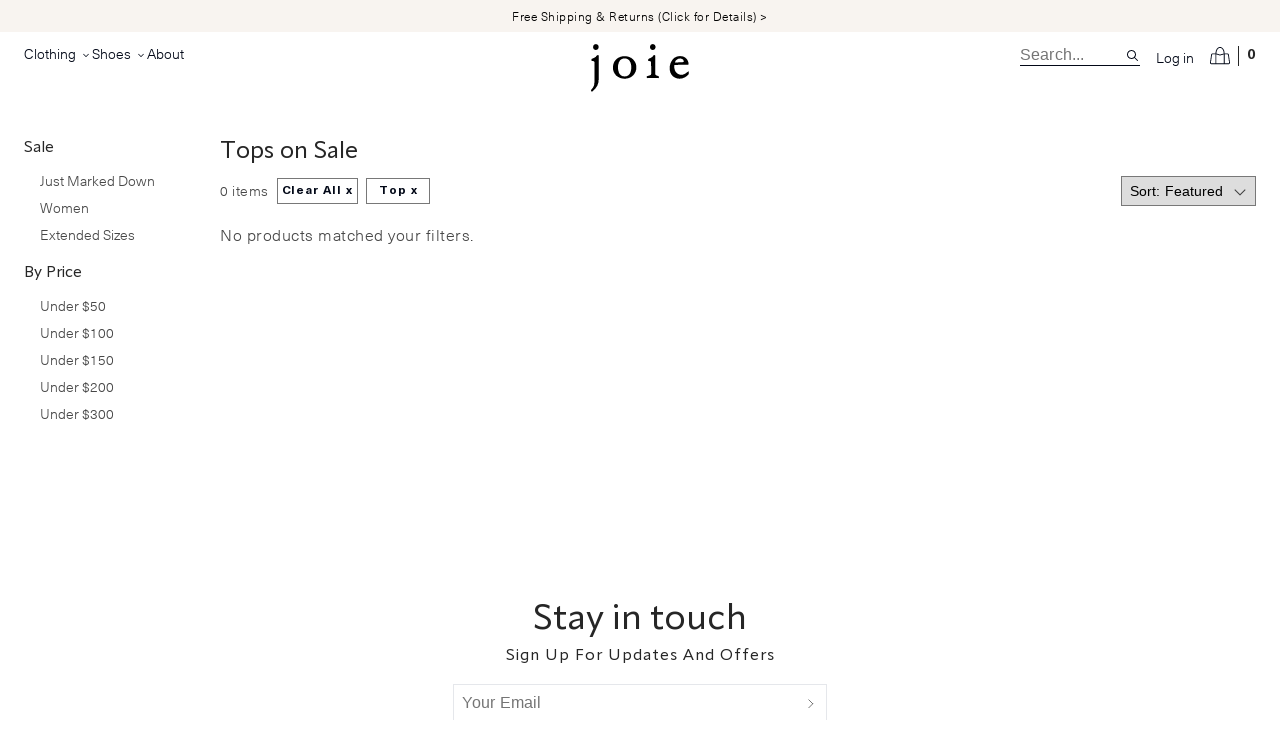

--- FILE ---
content_type: text/html; charset=utf-8
request_url: https://joie.com/shop/sale-tops/subcategory_Top
body_size: 11295
content:
<!DOCTYPE html><html lang="en"><head><meta charSet="utf-8"/><meta name="viewport" content="initial-scale=1.0, width=device-width"/><script type="application/ld+json">{"@context":"http://www.schema.org","@type":"Organization","name":"Joie","url":"https://joie.com/","description":"Shop the newest collection. Free shipping and returns!","contactPoint":{"@type":"ContactPoint","telephone":"+18443377985","contactType":"Customer Service"}}</script><title>Top | Tops on Sale at Joie</title><meta name="description" content="Joie"/><link rel="canonical" href="/shop/sale-tops"/><meta name="next-head-count" content="6"/><script type="text/javascript">(function(w,d,s,l,i){w[l]=w[l]||[];w[l].push({'gtm.start':
  new Date().getTime(),event:'gtm.js'});var f=d.getElementsByTagName(s)[0],
  j=d.createElement(s),dl=l!='dataLayer'?'&l='+l:'';j.async=true;j.src=
  'https://www.googletagmanager.com/gtm.js?id='+i+dl;f.parentNode.insertBefore(j,f);
  })(window,document,'script','dataLayer','GTM-P3G26LM3');</script><script type="text/javascript">!function(){if(!window.klaviyo){window._klOnsite=window._klOnsite||[];try{window.klaviyo=new Proxy({},{get:function(n,i){return"push"===i?function(){var n;(n=window._klOnsite).push.apply(n,arguments)}:function(){for(var n=arguments.length,o=new Array(n),w=0;w<n;w++)o[w]=arguments[w];var t="function"==typeof o[o.length-1]?o.pop():void 0,e=new Promise((function(n){window._klOnsite.push([i].concat(o,[function(i){t&&t(i),n(i)}]))}));return e}}})}catch(n){window.klaviyo=window.klaviyo||[],window.klaviyo.push=function(){var n;(n=window._klOnsite).push.apply(n,arguments)}}}}();</script><script type="text/javascript" async="" src="https://static.klaviyo.com/onsite/js/S7d73g/klaviyo.js"></script><link rel="preload" href="/_next/static/media/40f8bd19adcd0fb7-s.p.woff" as="font" type="font/woff" crossorigin="anonymous" data-next-font="size-adjust"/><link rel="preload" href="/_next/static/media/153827a61e37783a-s.p.woff" as="font" type="font/woff" crossorigin="anonymous" data-next-font="size-adjust"/><link rel="preload" href="/_next/static/media/cea1de1555388b1b-s.p.woff" as="font" type="font/woff" crossorigin="anonymous" data-next-font="size-adjust"/><link rel="preload" href="/_next/static/css/c9ce7481f7cafd5b.css" as="style"/><link rel="stylesheet" href="/_next/static/css/c9ce7481f7cafd5b.css" data-n-g=""/><noscript data-n-css=""></noscript><script defer="" nomodule="" src="/_next/static/chunks/polyfills-78c92fac7aa8fdd8.js"></script><script src="/_next/static/chunks/webpack-63a3ff41c28bafd9.js" defer=""></script><script src="/_next/static/chunks/framework-ecc4130bc7a58a64.js" defer=""></script><script src="/_next/static/chunks/main-7995d422b3fb2e6e.js" defer=""></script><script src="/_next/static/chunks/pages/_app-baaa96601e3550e9.js" defer=""></script><script src="/_next/static/chunks/1eb38da4-56c5ad367489455a.js" defer=""></script><script src="/_next/static/chunks/664-806b52bf69b97e98.js" defer=""></script><script src="/_next/static/chunks/556-ca735896923f65b9.js" defer=""></script><script src="/_next/static/chunks/185-86e44c9a68f944d5.js" defer=""></script><script src="/_next/static/chunks/433-8faf3013f31e7d00.js" defer=""></script><script src="/_next/static/chunks/999-7a90ce050e7e3132.js" defer=""></script><script src="/_next/static/chunks/944-50f06412d26185ce.js" defer=""></script><script src="/_next/static/chunks/112-fe849467de361f5a.js" defer=""></script><script src="/_next/static/chunks/799-a3f67e4b3a1cd6df.js" defer=""></script><script src="/_next/static/chunks/886-2cf80cbc70156747.js" defer=""></script><script src="/_next/static/chunks/517-99a7f8e1db92f3e5.js" defer=""></script><script src="/_next/static/chunks/pages/shop/%5B...handle%5D-a537d69728d2f586.js" defer=""></script><script src="/_next/static/ejWmZ3DClMk4vuWxIzDN8/_buildManifest.js" defer=""></script><script src="/_next/static/ejWmZ3DClMk4vuWxIzDN8/_ssgManifest.js" defer=""></script></head><body><noscript><iframe src="https://www.googletagmanager.com/ns.html?id=GTM-P3G26LM3" height="0" width="0" style="display:none;visibility:hidden"></iframe></noscript><div id="__next"><div class="relative"><a href="#main-content" class="sr-only focus:not-sr-only">Skip to main content</a><span><div><div class="text-center py-1 px-4 sm:py-2 sm:px-4" role="complementary" style="background-color:#f8f4f0"><a href="/support/shipping"><div class="typography typography-body text-xs" style="color:#000000">Free Shipping &amp; Returns (Click for Details) &gt;</div></a></div></div></span><header class="absolute left-0 right-0 z-50 bg-background text-foreground header grid grid-cols-[2fr_max-content_2fr] items-center p-2 md:px-6 md:py-3"><div class="flex items-center justify-self-start lg:hidden"><button type="button" aria-haspopup="dialog" aria-expanded="false" aria-controls="radix-:R356:" data-state="closed" aria-label="Menu toggle"><svg xmlns="http://www.w3.org/2000/svg" fill="none" viewBox="0 0 24 24" stroke-width="1.5" stroke="currentColor" class="w-6 h-6"><path stroke-linecap="round" stroke-linejoin="round" d="M3.75 6.75h16.5M3.75 12h16.5m-16.5 5.25h16.5"></path></svg></button></div><nav aria-label="Main" data-orientation="horizontal" dir="ltr" class="relative z-10 max-w-max flex-1 items-center justify-center hidden lg:block justify-self-stretch"><div style="position:relative"><ul data-orientation="horizontal" class="group flex flex-1 list-none items-center gap-x-4 gap-y-2 [&amp;&gt;li]:[line-height:0] flex-row flex-wrap justify-start" dir="ltr"><li><button id="radix-:R556:-trigger-radix-:R5l56:" data-state="closed" aria-expanded="false" aria-controls="radix-:R556:-content-radix-:R5l56:" class="typography-link text-sm text-foreground hover:underline focus:underline group inline-flex w-max items-center justify-center rounded-md bg-background group" data-radix-collection-item="">Clothing<!-- --> <svg width="15" height="15" viewBox="0 0 15 15" fill="none" xmlns="http://www.w3.org/2000/svg" class="relative top-[1px] ml-1 h-3 w-3 transition duration-200 group-data-[state=open]:rotate-180" aria-hidden="true"><path d="M4.18179 6.18181C4.35753 6.00608 4.64245 6.00608 4.81819 6.18181L7.49999 8.86362L10.1818 6.18181C10.3575 6.00608 10.6424 6.00608 10.8182 6.18181C10.9939 6.35755 10.9939 6.64247 10.8182 6.81821L7.81819 9.81821C7.73379 9.9026 7.61934 9.95001 7.49999 9.95001C7.38064 9.95001 7.26618 9.9026 7.18179 9.81821L4.18179 6.81821C4.00605 6.64247 4.00605 6.35755 4.18179 6.18181Z" fill="currentColor" fill-rule="evenodd" clip-rule="evenodd"></path></svg></button></li><li><button id="radix-:R556:-trigger-radix-:R9l56:" data-state="closed" aria-expanded="false" aria-controls="radix-:R556:-content-radix-:R9l56:" class="typography-link text-sm text-foreground hover:underline focus:underline group inline-flex w-max items-center justify-center rounded-md bg-background group" data-radix-collection-item="">Shoes<!-- --> <svg width="15" height="15" viewBox="0 0 15 15" fill="none" xmlns="http://www.w3.org/2000/svg" class="relative top-[1px] ml-1 h-3 w-3 transition duration-200 group-data-[state=open]:rotate-180" aria-hidden="true"><path d="M4.18179 6.18181C4.35753 6.00608 4.64245 6.00608 4.81819 6.18181L7.49999 8.86362L10.1818 6.18181C10.3575 6.00608 10.6424 6.00608 10.8182 6.18181C10.9939 6.35755 10.9939 6.64247 10.8182 6.81821L7.81819 9.81821C7.73379 9.9026 7.61934 9.95001 7.49999 9.95001C7.38064 9.95001 7.26618 9.9026 7.18179 9.81821L4.18179 6.81821C4.00605 6.64247 4.00605 6.35755 4.18179 6.18181Z" fill="currentColor" fill-rule="evenodd" clip-rule="evenodd"></path></svg></button></li><li><a class="typography-link text-sm text-foreground hover:underline focus:underline" data-radix-collection-item="" href="/about">About</a></li></ul></div><div class="absolute left-0 top-full flex justify-center"></div></nav><div class="justify-self-center"><a class="block [line-height:0]" title="Navigate to homepage" href="/"><svg xmlns="http://www.w3.org/2000/svg" width="514" height="251" viewBox="0 0 514 251" class="w-auto max-h-8 sm:max-h-12"><g fill-rule="evenodd"><path fill-rule="nonzero" d="M237.77 122.45c.02 31.58-22.02 55.49-53.79 58.61-15.17 1.49-29.41-1.07-42.42-9.11-20.66-12.79-28.56-35.35-26.26-56.4 3.9-35.66 35.48-55.35 68.6-51.63 20.1 2.26 36.03 11.22 46.4 28.95 5.31 9.09 7.65 19.05 7.47 29.58Zm-26.35-1.06c-.21-2.73-.17-6.68-.88-10.49-.91-4.87-1.98-9.81-3.77-14.41-5.37-13.86-15.93-21.08-30.08-21.14-14.41-.06-25.34 7.02-30.58 20.92-6.64 17.61-6.49 35.53.25 53.07 5.35 13.9 15.84 20.37 30.92 20.25 13.81-.11 24.07-7.26 29.45-20.6 3.42-8.47 4.42-17.38 4.7-27.6h-.01Zm300.38 20.64c.51 4.78 1.03 8.74 1.28 12.71.07 1.07-.47 2.37-1.14 3.26-14.73 19.34-44.93 31.24-71.43 17.92-15.92-8-24.59-21.67-27.13-38.98-2.36-16.1.49-31.58 8.32-45.91 7.97-14.58 19.89-24.75 36.52-27.09 23.38-3.29 46 5.56 52.67 33.39.58 2.4.72 4.92.85 7.4.15 2.72-.98 3.94-4.04 3.96-22.02.11-44.04.42-66.06.65-4.54.05-4.52.02-4.73 4.54-.4 8.3.11 16.46 3.24 24.3 7.99 20.02 31.53 28.96 50.49 18.75 6.06-3.27 11.42-7.82 17.09-11.81 1.14-.8 2.22-1.67 4.06-3.08l.01-.01ZM440 96.63c1.73 0 2.79.03 3.85 0 6.6-.24 13.19-.47 19.79-.77 5.94-.28 11.89-.51 17.82-1.03 4.39-.38 5.81-2.71 4.4-6.98-1.91-5.79-5.96-9.62-11.84-10.97-9.78-2.25-18.71-.22-26.29 6.56-3.77 3.37-6.26 7.59-7.73 13.2v-.01Z"></path><path d="M4.43 250.21c-1.61-2.35-3.25-4.17-4.15-6.3-.46-1.09.04-2.95.73-4.08 1.18-1.92 2.79-3.6 4.33-5.27 8.69-9.44 12.33-20.95 12.5-33.37.47-34.28.47-68.57.65-102.85 0-.97-.16-1.94-.24-2.91-.28-3.47-2.32-5.17-5.63-5.66-2.57-.38-5.13-.85-7.69-1.31-.63-.11-1.76-.32-1.78-.55-.2-2.83-.41-5.68-.22-8.5.05-.84 1.16-1.95 2.05-2.33 3.68-1.58 7.55-2.72 11.17-4.4 5.8-2.7 10.66-6.62 14.32-11.96 1.82-2.66 6.28-3.68 8.77-1.83.78.58 1.04 2.23 1.05 3.39.07 15.95.05 31.9.06 47.85 0 24.09-.38 48.19.12 72.27.54 26.09-9.99 46.54-29.78 62.8-1.92 1.58-3.88 3.11-6.25 5.02l-.01-.01Zm332.65-140.1v46.22c0 3.847 1.837 6.453 5.51 7.82 3.66 1.36 7.34 2.64 10.97 4.06 2.72 1.06 3.46 3.29 2.7 7.05-.54 2.67-2.09 3.38-4.68 3.19-7.57-.57-15.15-1.34-22.72-1.29-10.61.07-21.23.68-31.83 1.32-3.49.21-4.35-1.82-4.88-4.35-.93-4.39-.57-4.94 2.97-6.05 4.75-1.5 9.51-2.97 14.24-4.54 4.79-1.59 6.09-3.16 6.11-8.25.06-13.56-.04-27.12-.12-40.68-.04-5.96-.17-11.93-.34-17.89-.14-4.81-1.27-6.1-5.92-7-2.55-.49-5.17-.71-7.65-1.43-.89-.26-1.47-1.64-2.17-2.52-.05-.07 0-.21 0-.32-.133-4.947 2.14-8.24 6.82-9.88 8.79-3.1 16.53-7.68 21.71-15.73 2.12-3.29 5.11-1.71 7.6-1.12.85.2 1.61 2.73 1.62 4.21.12 15.73.07 31.46.07 47.19l-.01-.01ZM25.32 31.22c-8.42-.06-14.6-6.67-14.49-15.52C10.94 6.98 17.5.24 25.71.42c8.31.17 14.67 7.06 14.48 15.68-.2 8.96-6.31 15.18-14.87 15.12Zm298.76 0c-8.58.02-14.58-6.26-14.59-15.27C309.48 7 315.55.49 323.98.43c8.29-.06 14.65 6.63 14.66 15.43.01 8.97-6.03 15.34-14.56 15.37v-.01Z"></path></g></svg></a></div><div class="flex items-center justify-self-end space-x-4"><div class="hidden lg:block"><form action="/search" variant="primaryNav" role="search" class="flex items-center border-b border-foreground w-full sm:max-w-[120px]"><input type="text" placeholder="Search..." name="q" aria-label="search" class=" border-none px-0 typography-input "/><button type="submit" aria-label="Search site" class="focus-visible:outline-none focus-visible:ring-2 focus-visible:ring-ring focus-visible:ring-offset-2"><svg width="15" height="15" viewBox="0 0 15 15" fill="none" xmlns="http://www.w3.org/2000/svg"><path d="M10 6.5C10 8.433 8.433 10 6.5 10C4.567 10 3 8.433 3 6.5C3 4.567 4.567 3 6.5 3C8.433 3 10 4.567 10 6.5ZM9.30884 10.0159C8.53901 10.6318 7.56251 11 6.5 11C4.01472 11 2 8.98528 2 6.5C2 4.01472 4.01472 2 6.5 2C8.98528 2 11 4.01472 11 6.5C11 7.56251 10.6318 8.53901 10.0159 9.30884L12.8536 12.1464C13.0488 12.3417 13.0488 12.6583 12.8536 12.8536C12.6583 13.0488 12.3417 13.0488 12.1464 12.8536L9.30884 10.0159Z" fill="currentColor" fill-rule="evenodd" clip-rule="evenodd"></path></svg></button></form></div><div class="hidden lg:block"><button type="button" aria-haspopup="dialog" aria-expanded="false" aria-controls="radix-:R5956:" data-state="closed" class="typography-link text-foreground text-sm  text-foreground hover:underline focus:underline">Log in</button></div><button type="button" aria-haspopup="dialog" aria-expanded="false" aria-controls="radix-:R1p56:" data-state="closed" aria-label="Open cart" class="focus-visible:outline-none focus-visible:ring-2 focus-visible:ring-ring focus-visible:ring-offset-2"><div class="flex items-center space-x-2 divide-x divide-current"><svg class="w-5" xmlns="http://www.w3.org/2000/svg" role="presentation" viewBox="0 0 17 15"><path d="M15.6827 13.6098H12.452V6.0625h2.2896c.3113 0 .5646.2498.5646.5568 0 .0177.0012.0354.0038.053l.9366 6.404c-.0124.2962-.2606.5335-.564.5335zM.7533 13.0763l.9366-6.404a.3631.3631 0 0 0 .0038-.053c0-.307.2533-.5568.5646-.5568h2.3838v7.5473H1.3173c-.3034 0-.5516-.2373-.564-.5335zm5.674-11.1205C6.9947 1.1733 7.7475.7423 8.5471.7423c.7996 0 1.5524.431 2.1197 1.2135.6118.8437.9613 2.0276 1.022 3.442l-3.1883.915-3.096-.8966c.0585-1.4225.4084-2.613 1.0228-3.4604zM5.395 6.187l2.999.8686c.069.02.1424.02.2113.0002l3.094-.888v7.4419H5.395V6.187zM16.9962 13l-.9374-6.4096c-.0156-.703-.6004-1.2703-1.317-1.2703h-2.3031c-.0732-1.5396-.4695-2.8447-1.1595-3.7962C10.5666.5412 9.5963 0 8.5471 0 7.4978 0 6.5276.5412 5.815 1.524c-.69.9515-1.0863 2.2566-1.1595 3.7962H2.2583c-.7166 0-1.3014.5672-1.317 1.2703L.0039 13A.3631.3631 0 0 0 0 13.053c0 .7163.591 1.2991 1.3173 1.2991h14.3654c.7263 0 1.3173-.5828 1.3173-1.299a.3631.3631 0 0 0-.0039-.053z" fill="currentColor" fill-rule="evenodd"></path></svg><div class="pl-2 typography-label text-sm">0</div></div></button></div></header><div style="height:0"></div><main id="main-content" tabindex="-1"><div class="w-full max-w-full relative mb-8 mt-4 sm:grid sm:grid-cols-[180px_1fr] sm:grid-rows-[auto_1fr] sm:gap-4 px-2 sm:py-4 sm:px-6 collection_content"><section class="collection__metadata mb-4 sticky top-2 z-10 bg-background"><nav class="-sm:absolute -sm:left-0 -sm:w-full -sm:py-4 -sm:px-2 -sm:bg-background z-10 -sm:hidden" aria-label="Collection filters"><ul class="collection__nav space-y-1 list-none m-0 mb-4 p-0 [&amp;_ul&gt;li]:ml-4"><li><div class="typography typography-heading text-base mb-2">Sale</div><ul class="collection__nav space-y-1 list-none m-0 mb-4 p-0 [&amp;_ul&gt;li]:ml-4"><li><a class="typography-link text-sm secondary text-foreground hover:underline focus:underline" href="/shop/sale-just-marked-down">Just Marked Down</a></li><li><a class="typography-link text-sm secondary text-foreground hover:underline focus:underline" href="/shop/sale">Women</a></li><li><a class="typography-link text-sm secondary text-foreground hover:underline focus:underline" href="/shop/sale-extended-sizes">Extended Sizes</a></li></ul></li><li><div class="typography typography-heading text-base mb-2">By Price</div><ul class="collection__nav space-y-1 list-none m-0 mb-4 p-0 [&amp;_ul&gt;li]:ml-4"><li><a class="typography-link text-sm secondary text-foreground hover:underline focus:underline" href="/shop/sale-under-50">Under $50</a></li><li><a class="typography-link text-sm secondary text-foreground hover:underline focus:underline" href="/shop/sale-under-100">Under $100</a></li><li><a class="typography-link text-sm secondary text-foreground hover:underline focus:underline" href="/shop/sale-under-150">Under $150</a></li><li><a class="typography-link text-sm secondary text-foreground hover:underline focus:underline" href="/shop/sale-under-200">Under $200</a></li><li><a class="typography-link text-sm secondary text-foreground hover:underline focus:underline" href="/shop/sale-under-300">Under $300</a></li></ul></li></ul></nav></section><section class="space-y-2"><h1 class="typography typography-heading text-xl collection__title">Tops on Sale</h1><div class="flex flex-wrap items-center justify-between pb-2"><div class="flex flex-wrap items-center space-x-2 basis-full my-1 mb-2 sm:basis-auto sm:my-0"><div class="typography typography-body text-sm" role="status">0<!-- --> items</div><a class="text-foreground hover:underline focus:underline typography-button inline-flex items-center justify-center whitespace-nowrap rounded-md font-medium ring-offset-background transition-colors focus-visible:outline-none focus-visible:ring-2 focus-visible:ring-ring focus-visible:ring-offset-2 disabled:pointer-events-none disabled:opacity-30 disabled:cursor-not-allowed min-w-16 border border-input bg-background hover:bg-accent hover:text-accent-foreground p-1 h-auto normal-case text-xs" title="Remove all filters" data-selected="true" href="/shop/sale-tops">Clear All x</a><a class="text-foreground hover:underline focus:underline typography-button inline-flex items-center justify-center whitespace-nowrap rounded-md font-medium ring-offset-background transition-colors focus-visible:outline-none focus-visible:ring-2 focus-visible:ring-ring focus-visible:ring-offset-2 disabled:pointer-events-none disabled:opacity-30 disabled:cursor-not-allowed min-w-16 border border-input bg-background hover:bg-accent hover:text-accent-foreground p-1 h-auto normal-case text-xs" title="Remove Top filter" data-selected="true" href="/shop/sale-tops">Top<!-- --> x</a></div><button aria-label="Show filters" class="block sm:hidden flex gap-2 cursor-pointer"><svg xmlns="http://www.w3.org/2000/svg" viewBox="0 0 18.169 14.21" class="w-6 h-6"><path d="M3.609 13.027H.789a.4.4 0 110-.79h2.82a1.57 1.57 0 013.044 0h11.5a.4.4 0 110 .79h-11.5a1.57 1.57 0 01-3.044 0zM13.478 7.5H.789a.395.395 0 110-.789h12.689a1.57 1.57 0 013.044 0h1.636a.395.395 0 110 .789h-1.637a1.57 1.57 0 01-3.044 0zM7.952 1.974H.789a.395.395 0 110-.789h7.163a1.57 1.57 0 013.044 0h7.162a.395.395 0 110 .789h-7.162a1.57 1.57 0 01-3.044 0z" transform="translate(-.389)"></path></svg><span class="sm:hidden">Filters</span></button><div class="relative flex items-center after:w-[8px] after:h-[8px] after:border-black/70 after:border-b after:border-r after:transform after:rotate-45 after:absolute after:right-3 after:top-[33%] after:content-[&quot;&quot;]"><select class="typography-input appearance-none inline-block border border-input p-2 w-full rounded-none text-inherit outline-none text-sm py-1 m-0 focus-visible:outline-none focus-visible:ring-2 focus-visible:ring-ring focus-visible:ring-offset-2" aria-label="Select sort by"><option value="">Sort: Featured</option><option value="date">Newest</option><option value="priceLow">Price: Low to High</option><option value="priceHigh">Price: High to Low</option></select></div></div><div class="typography typography-body text-base">No products matched your filters.</div></section></div></main><footer class="text-center pt-10 pb-4 sm:pt-20" aria-labelledby="footer-heading"><h2 id="footer-heading" class="sr-only">Footer</h2><div class="mx-10 my-0 flex flex-col"><div class="typography typography-heading text-4xl">Stay in touch</div><div class="typography typography-subheading text-base normal-case mt-1">Sign Up For Updates And Offers</div><form action="/email-signup" class="mt-4" method="get" aria-label="Email signup. Sign up and get 30% off your first order."><div class="flex align-center sm:w-[374px] my-0 mx-auto  bg-white border"><input class="typography-input leading-tight appearance-none inline-block border border-input m-0 p-2 w-full rounded-none text-inherit ring-offset-background focus-visible:outline-none focus-visible:ring-1 focus-visible:ring-ring focus-visible:ring-offset-1 border-none border-r" type="email" name="email" placeholder="Your Email" aria-label="Your Email"/><button class="p-0 px-3" type="submit" aria-label="Submit"><svg width="6" height="9" xmlns="http://www.w3.org/2000/svg"><g stroke="#4A4A4A" stroke-width=".75" fill="none" fill-rule="evenodd" stroke-linecap="square"><path d="M4.657 4.886L.887 8.657M4.657 4.657L.887.887"></path></g></svg></button></div></form></div><div data-orientation="horizontal" role="none" class="shrink-0 bg-border h-[1px] w-10/12 mx-auto my-10"></div><div class="grid grid-cols-[repeat(2,1fr)] justify-items-stretch sm:justify-items-start md:grid-cols-[repeat(4,auto)] gap-x-3 gap-y-5 w-11/12 max-w-6xl m-0 mx-auto mb-10 text-left"><ul><li class="typography-heading text-lg mb-2">Categories</li><li><a class="typography-link text-sm secondary text-foreground hover:underline focus:underline leading-7" href="/shop/tops">Tops</a></li><li><a class="typography-link text-sm secondary text-foreground hover:underline focus:underline leading-7" href="/shop/dresses">Dresses</a></li><li><a class="typography-link text-sm secondary text-foreground hover:underline focus:underline leading-7" href="/shop/sweaters">Sweaters</a></li><li><a class="typography-link text-sm secondary text-foreground hover:underline focus:underline leading-7" href="/shop/bottoms">Bottoms</a></li><li><a class="typography-link text-sm secondary text-foreground hover:underline focus:underline leading-7" href="/shop/denim">Denim</a></li><li><a class="typography-link text-sm secondary text-foreground hover:underline focus:underline leading-7" href="/shop/outerwear">Outerwear</a></li><li><a class="typography-link text-sm secondary text-foreground hover:underline focus:underline leading-7" href="/shop/jumpsuits">Jumpsuits</a></li><li><a class="typography-link text-sm secondary text-foreground hover:underline focus:underline leading-7" href="/shop/skirts">Skirts</a></li></ul><ul><li class="typography-heading text-lg mb-2">Company</li><li><a class="typography-link text-sm secondary text-foreground hover:underline focus:underline leading-7" href="/about">About Us</a></li><li><a class="typography-link text-sm secondary text-foreground hover:underline focus:underline leading-7" href="mailto:wholesale@joie.com">Wholesale Contact</a></li><li><a class="typography-link text-sm secondary text-foreground hover:underline focus:underline leading-7" href="/support/terms">Legal Terms</a></li><li><a class="typography-link text-sm secondary text-foreground hover:underline focus:underline leading-7" href="/support/privacy">Privacy Policy</a></li><li><a class="typography-link text-sm secondary text-foreground hover:underline focus:underline leading-7" href="/support/privacy#ccpa">Notice to California Consumers</a></li><li><a class="typography-link text-sm secondary text-foreground hover:underline focus:underline leading-7" href="/support/privacy#opt-out">Opt out</a></li><li><a class="typography-link text-sm secondary text-foreground hover:underline focus:underline leading-7" href="https://levelaccess.com/a/joie" target="_blank">Accessibility Statement</a></li></ul><ul><li class="typography-heading text-lg mb-2">Follow Us</li><li><a class="typography-link text-sm secondary text-foreground hover:underline focus:underline leading-7" href="https://www.facebook.com/Joie/" target="_blank" aria-label="Facebook">Facebook</a></li><li><a class="typography-link text-sm secondary text-foreground hover:underline focus:underline leading-7" href="https://www.instagram.com/joie/" target="_blank" aria-label="Instagram">Instagram</a></li><li><a class="typography-link text-sm secondary text-foreground hover:underline focus:underline leading-7" href="https://tiktok.com/@shopjoie" target="_blank" aria-label="TikTok">TikTok</a></li></ul><ul><li class="typography-heading text-lg mb-2">Customer Service</li><li><a class="typography-link text-sm secondary text-foreground hover:underline focus:underline leading-7" href="/support/shipping">Shipping</a></li><li><a class="typography-link text-sm secondary text-foreground hover:underline focus:underline leading-7" href="/support/returns-exchanges">Returns/Exchanges</a></li><li><a class="typography-link text-sm secondary text-foreground hover:underline focus:underline leading-7" href="/support/faq">FAQ</a></li><li class="typography-link secondary text-sm sm:whitespace-nowrap leading-6 mt-4 flex flex-col space-y-2"><div><div>Call Us: <a href="tel:+1 855-830-5643">+1 855-830-5643</a></div><div>Mon-Fri 7am to 3:30pm PST</div></div><div><div>Email Us:<!-- --> <a href="mailto:service@joie.com?subject=Joie Question">service@joie.com</a></div><div>We&#x27;ll reply w/in 24 hours</div></div></li></ul></div><a href="https://levelaccess.com/a/joie" target="_blank"><svg aria-label="Level Access website accessibility icon." xmlns="http://www.w3.org/2000/svg" xml:space="preserve" style="enable-background:new 0 0 213.88 80.44" viewBox="0 0 213.88 80.44" class="w-20"><path d="M37.44 64.7zm43.2-24.48c0-11.52 7.23-21.36 17.4-25.22C90.67 5.86 79.38 0 66.72 0h-26.5C18.01 0 0 18.01 0 40.22c0 22.21 18.01 40.22 40.22 40.22h26.5c12.66 0 23.95-5.86 31.32-15-10.17-3.87-17.4-13.7-17.4-25.22zM45.71 15.03c2.28 0 4.14 1.83 4.14 4.09s-1.86 4.09-4.14 4.09-4.14-1.83-4.14-4.09 1.85-4.09 4.14-4.09zm13.7 38.39-.01-.03c-1.63 5.25-5.65 9.6-11.15 11.3-8.7 2.67-17.85-2.35-20.63-11.24h.01a17.69 17.69 0 0 1-.64-7.8c.83-5.87 4.41-10.62 9.2-13.04h-.03c.41-.21.88-.29 1.37-.22 1.29.19 2.17 1.42 1.99 2.75-.13.89-.7 1.59-1.45 1.9l-.07.06c-3.24 1.78-5.64 5.07-6.2 9.1-.26 1.87-.09 3.7.42 5.39l.01.01c.45 1.59 1.24 2.98 2.19 4.19.05.06.09.12.15.18.14.18.3.35.45.52.16.18.33.35.51.52.04.04.09.08.13.12 1.69 1.56 4.1 2.77 6.51 3.14h.03-.01c1.59.21 3.25.09 4.88-.41 3.77-1.16 6.58-4.09 7.82-7.66l.04-.09c.19-.82.78-1.5 1.61-1.76 1.25-.38 2.55.35 2.92 1.64.11.49.09.98-.05 1.43zm15.78 2.78-4.7 2.63c-.04.02-.08.02-.12.04-.04.01-.08.02-.13.04-.24.1-.48.13-.72.13h-.06c-.14-.01-.28-.02-.41-.06-.53-.12-1.01-.43-1.34-.92l-6.56-9.9H46.06c-.22 0-.38 0-.6-.02-1.47-.15-2.67-1.43-2.67-2.93V28.22c0-1.59 1.31-2.88 2.92-2.88 1.61 0 2.92 1.29 2.92 2.88v5.37h9.01c1.29 0 2.34 1.15 2.34 2.58 0 1.43-1.05 2.59-2.34 2.59h-9.01v4.13h13c1.35.08 1.84.89 2.11 1.28l6.92 10.43 2.73-1.53c.88-.49 1.99-.19 2.49.68.5.86.18 1.96-.69 2.45zm82.24.89H161c.21 0 .38-.17.38-.39v-3.57a.38.38 0 0 0-.38-.38h-3.57c-.21 0-.39.17-.39.38v3.57c0 .21.17.39.39.39zm-6.77 0h3.56c.22 0 .39-.17.39-.39v-3.57c0-.21-.17-.38-.39-.38h-3.56c-.22 0-.39.17-.39.38v3.57c0 .21.17.39.39.39zm20.3 0h3.57c.21 0 .38-.17.38-.39v-3.57a.38.38 0 0 0-.38-.38h-3.57c-.22 0-.38.17-.38.38v3.57c0 .21.16.39.38.39zm-6.77 0h3.57c.21 0 .38-.17.38-.39v-3.57a.38.38 0 0 0-.38-.38h-3.57a.38.38 0 0 0-.38.38v3.57c0 .21.17.39.38.39zm-14.44-14h25.52c.17 0 .29-.14.29-.32V20.8c0-.17-.12-.32-.29-.32h-25.52c-.17 0-.3.14-.3.32v21.97c0 .17.13.32.3.32zm.9 15.28h-3.57c-.22 0-.38.17-.38.38v3.57c0 .21.17.38.38.38h3.57c.21 0 .39-.17.39-.38v-3.57c0-.21-.17-.38-.39-.38zm6.77 0h-3.57a.38.38 0 0 0-.38.38v3.57c0 .21.17.38.38.38h3.57c.22 0 .39-.17.39-.38v-3.57c0-.21-.17-.38-.39-.38z"></path><path d="M173.66 0h-26.5c-12.49 0-23.65 5.69-31.03 14.63 10.72 3.57 18.45 13.67 18.45 25.59s-7.73 22.02-18.45 25.59c7.38 8.93 18.54 14.63 31.03 14.63h26.5c22.21 0 40.22-18.01 40.22-40.22C213.88 18.01 195.87 0 173.66 0zm-28.9 15.94c0-.21.15-.39.33-.39h34.65c.18 0 .33.17.33.39v32.62c0 .21-.15.38-.33.38h-34.65c-.18 0-.33-.18-.33-.38V15.94zm36.18 48.51c0 .24-.2.44-.44.44h-36.18c-.24 0-.44-.2-.44-.44V51.24c0-.24.2-.44.44-.44h36.18c.24 0 .44.2.44.44v13.21z"></path><path d="M177.72 58.37h-3.58a.38.38 0 0 0-.38.38v3.57c0 .21.17.38.38.38h3.58c.21 0 .38-.17.38-.38v-3.57c.01-.21-.17-.38-.38-.38zm-6.77 0h-3.57a.38.38 0 0 0-.38.38v3.57c0 .21.17.38.38.38h3.57c.21 0 .39-.17.39-.38v-3.57c0-.21-.17-.38-.39-.38zm-6.76 0h-3.57c-.22 0-.39.17-.39.38v3.57c0 .21.17.38.39.38h3.57c.22 0 .39-.17.39-.38v-3.57c0-.21-.18-.38-.39-.38zm39.94 21.67v-4.46h-1.59v-.91h4.27v.91h-1.59v4.46h-1.09zm3.36 0v-5.37h1.62l.97 3.66.96-3.66h1.63v5.37h-1.01v-4.23l-1.07 4.23h-1.04l-1.06-4.23v4.23h-1zm-88.95-44.93L97.08 23.94c0 4.6.52 7.56 3.67 9.2l10.78 5.61 7.01-3.64zm2.81 1.46-7.01 3.65.01.01-13.5 7.02c-3.07 1.67-3.77 5.29-3.77 9.25l19.49-10.14c4.31-2.35 4.78-5.22 4.78-9.79z"></path></svg></a></footer><div style="text-align:center;margin-bottom:10px"><a href="https://merchantly.com" target="_blank"><span style="padding-right:5px">Powered by</span><svg xmlns="http://www.w3.org/2000/svg" width="120" height="10" viewBox="0 0 1196 99" aria-labelledby="merchantlyTitle"><title id="merchantlyTitle">Merchantly</title><g fill-rule="evenodd" fill="currentColor"><path d="M95.3 97.1V2.5H72.9L48 42.5l-24.8-40H.7v94.6h20.6V35.7l26.3 40h.6l26.6-40.4v61.8zm118.8 0V78.6h-51.3V58.7h44.6V40.2h-44.6V21h50.7V2.5h-71.3v94.6z"></path><path fill-rule="nonzero" d="M338.8 97.1l-23.1-33.8c6-2.3 10.9-5.8 14.7-10.6 3.7-4.8 5.6-11.1 5.6-18.7v-.3c0-9.8-3.1-17.5-9.4-23-6.3-5.5-15-8.2-26.3-8.2H257v94.6h20.8V66.8h16.4l20.3 30.3h24.3zm-23.9-62c0 4.1-1.4 7.3-4.1 9.7-2.7 2.4-6.7 3.6-11.8 3.6h-21.1V21.2h20.7c5.1 0 9.1 1.1 12 3.4 2.9 2.3 4.3 5.6 4.3 10.1v.4z"></path><path d="M462.1 81.8l-13.2-13.4c-3.7 3.4-7.4 6.1-11.1 8.1-3.7 2-8.3 3-13.7 3-4.1 0-7.8-.8-11.1-2.4-3.4-1.6-6.3-3.7-8.6-6.4-2.4-2.7-4.3-5.9-5.6-9.5-1.4-3.6-2-7.4-2-11.5v-.3c0-4.1.7-7.9 2-11.4 1.4-3.6 3.2-6.7 5.7-9.4 2.4-2.7 5.3-4.8 8.7-6.4 3.4-1.5 7-2.3 11-2.3 4.8 0 9.1.9 12.9 2.8 3.8 1.9 7.6 4.5 11.3 7.8l13.2-15.3c-2.2-2.2-4.5-4.1-7-5.9-2.5-1.8-5.3-3.3-8.2-4.6-3-1.3-6.3-2.3-9.9-3-3.6-.7-7.7-1.1-12.1-1.1-7.3 0-14 1.3-20 3.9-6 2.6-11.2 6.1-15.5 10.5-4.3 4.5-7.7 9.6-10.1 15.5-2.4 5.9-3.6 12.2-3.6 19v.3c0 6.8 1.2 13.1 3.6 19.1 2.4 5.9 5.8 11.1 10.1 15.5s9.5 7.8 15.4 10.3c5.9 2.5 12.4 3.8 19.3 3.8 4.6 0 8.7-.4 12.4-1.1 3.7-.8 7.1-1.9 10.2-3.4 3.1-1.5 6-3.3 8.6-5.3 2.3-1.9 4.8-4.3 7.3-6.9zm120.8 15.3V2.5h-20.8v37.4h-38.4V2.5h-20.8v94.6h20.8v-38h38.4v38z"></path><path fill-rule="nonzero" d="M722 97.1L681.5 1.8h-19.2l-40.5 95.3H643l8.6-21.2h40l8.6 21.2H722zm-37.8-39.6H659l12.6-30.7 12.6 30.7z"></path><path d="M844.9 97.1V2.5h-20.6v58.2L780 2.5h-19.2v94.6h20.6V36.9l45.8 60.2zm118.5-75.4V2.5h-78.3v19.2h28.7v75.4h20.9V21.7zm108.2 75.4V78.3h-47.2V2.5h-20.8v94.6zm123.7-94.6h-23.7l-23 38-22.5-38h-24.3l36.3 57.3v37.3h20.8V59.4z"></path></g></svg></a></div></div></div><script id="__NEXT_DATA__" type="application/json">{"props":{"pageProps":{"apolloState":{"$ROOT_QUERY.store":{"name":"Joie","freeShippingMinAmount":250,"mailchimpListId":null,"banners":{"type":"id","generated":true,"id":"$ROOT_QUERY.store.banners","typename":"SiteBannerMessage"},"headerNav":{"type":"id","generated":true,"id":"$ROOT_QUERY.store.headerNav","typename":"Menu"},"automaticallyAppliedDiscount":null,"contact":{"type":"id","generated":true,"id":"$ROOT_QUERY.store.contact","typename":"Contact"},"__typename":"Store"},"$ROOT_QUERY.store.banners":{"specialMessageText":"","specialMessageUrl":"","specialMessageTextColor":"#ffffff","specialMessageBackgroundColor":"#d0021b","bannerText":"Free Shipping \u0026 Returns (Click for Details) \u003e","bannerUrl":"/support/shipping","bannerTextColor":"#000000","bannerBackgroundColor":"#f8f4f0","__typename":"SiteBannerMessage"},"$ROOT_QUERY.store.headerNav.items.0":{"name":"Clothing","value":"/shop/clothing","children":[{"type":"id","generated":true,"id":"$ROOT_QUERY.store.headerNav.items.0.children.0","typename":"MenuItem"},{"type":"id","generated":true,"id":"$ROOT_QUERY.store.headerNav.items.0.children.1","typename":"MenuItem"},{"type":"id","generated":true,"id":"$ROOT_QUERY.store.headerNav.items.0.children.2","typename":"MenuItem"}],"__typename":"MenuItem"},"$ROOT_QUERY.store.headerNav.items.0.children.0":{"name":"Clothing","value":null,"children":[{"type":"id","generated":true,"id":"$ROOT_QUERY.store.headerNav.items.0.children.0.children.0","typename":"MenuItem"}],"__typename":"MenuItem"},"$ROOT_QUERY.store.headerNav.items.0.children.0.children.0":{"name":"Shop All","value":"/shop/clothing","__typename":"MenuItem"},"$ROOT_QUERY.store.headerNav.items.0.children.1":{"name":"By Category","value":null,"children":[{"type":"id","generated":true,"id":"$ROOT_QUERY.store.headerNav.items.0.children.1.children.0","typename":"MenuItem"},{"type":"id","generated":true,"id":"$ROOT_QUERY.store.headerNav.items.0.children.1.children.1","typename":"MenuItem"},{"type":"id","generated":true,"id":"$ROOT_QUERY.store.headerNav.items.0.children.1.children.2","typename":"MenuItem"},{"type":"id","generated":true,"id":"$ROOT_QUERY.store.headerNav.items.0.children.1.children.3","typename":"MenuItem"},{"type":"id","generated":true,"id":"$ROOT_QUERY.store.headerNav.items.0.children.1.children.4","typename":"MenuItem"},{"type":"id","generated":true,"id":"$ROOT_QUERY.store.headerNav.items.0.children.1.children.5","typename":"MenuItem"}],"__typename":"MenuItem"},"$ROOT_QUERY.store.headerNav.items.0.children.1.children.0":{"name":"Tops","value":"/shop/tops","__typename":"MenuItem"},"$ROOT_QUERY.store.headerNav.items.0.children.1.children.1":{"name":"Dresses","value":"/shop/dresses","__typename":"MenuItem"},"$ROOT_QUERY.store.headerNav.items.0.children.1.children.2":{"name":"Sweaters","value":"/shop/sweaters","__typename":"MenuItem"},"$ROOT_QUERY.store.headerNav.items.0.children.1.children.3":{"name":"Bottoms","value":"/shop/bottoms","__typename":"MenuItem"},"$ROOT_QUERY.store.headerNav.items.0.children.1.children.4":{"name":"Denim","value":"/shop/denim","__typename":"MenuItem"},"$ROOT_QUERY.store.headerNav.items.0.children.1.children.5":{"name":"Skirts","value":"/shop/skirts","__typename":"MenuItem"},"$ROOT_QUERY.store.headerNav.items.0.children.2":{"name":"Featured","value":null,"children":[{"type":"id","generated":true,"id":"$ROOT_QUERY.store.headerNav.items.0.children.2.children.0","typename":"MenuItem"},{"type":"id","generated":true,"id":"$ROOT_QUERY.store.headerNav.items.0.children.2.children.1","typename":"MenuItem"},{"type":"id","generated":true,"id":"$ROOT_QUERY.store.headerNav.items.0.children.2.children.2","typename":"MenuItem"},{"type":"id","generated":true,"id":"$ROOT_QUERY.store.headerNav.items.0.children.2.children.3","typename":"MenuItem"}],"__typename":"MenuItem"},"$ROOT_QUERY.store.headerNav.items.0.children.2.children.0":{"name":"Best Sellers","value":"/shop/best-sellers","__typename":"MenuItem"},"$ROOT_QUERY.store.headerNav.items.0.children.2.children.1":{"name":"The Essentials","value":"/shop/the-essentials","__typename":"MenuItem"},"$ROOT_QUERY.store.headerNav.items.0.children.2.children.2":{"name":"The Print Shop","value":"/shop/the-print-shop","__typename":"MenuItem"},"$ROOT_QUERY.store.headerNav.items.0.children.2.children.3":{"name":"The Park Skinny Shop","value":"/shop/the-park-skinny-shop","__typename":"MenuItem"},"$ROOT_QUERY.store.headerNav.items.1":{"name":"Shoes","value":null,"children":[{"type":"id","generated":true,"id":"$ROOT_QUERY.store.headerNav.items.1.children.0","typename":"MenuItem"}],"__typename":"MenuItem"},"$ROOT_QUERY.store.headerNav.items.1.children.0":{"name":"Shoes","value":null,"children":[{"type":"id","generated":true,"id":"$ROOT_QUERY.store.headerNav.items.1.children.0.children.0","typename":"MenuItem"}],"__typename":"MenuItem"},"$ROOT_QUERY.store.headerNav.items.1.children.0.children.0":{"name":"Shop All","value":"/shop/shoes","__typename":"MenuItem"},"$ROOT_QUERY.store.headerNav.items.2":{"name":"About","value":"/about","children":[],"__typename":"MenuItem"},"$ROOT_QUERY.store.headerNav":{"items":[{"type":"id","generated":true,"id":"$ROOT_QUERY.store.headerNav.items.0","typename":"MenuItem"},{"type":"id","generated":true,"id":"$ROOT_QUERY.store.headerNav.items.1","typename":"MenuItem"},{"type":"id","generated":true,"id":"$ROOT_QUERY.store.headerNav.items.2","typename":"MenuItem"}],"__typename":"Menu"},"$ROOT_QUERY.store.contact":{"email":"service@joie.com","phone":"+1 855-830-5643","__typename":"Contact"},"ROOT_QUERY":{"store":{"type":"id","generated":true,"id":"$ROOT_QUERY.store","typename":"Store"},"customer":{"type":"id","generated":false,"id":"Customer:customer","typename":"Customer"},"cart":{"type":"id","generated":false,"id":"Cart:Q2FydC0yOjoxMDkxNjY2ZmMyZDQxMGFmNDBhZmI5ZGY2OTEwN2UzZjFkOTc4OWRjMTdhZDMyNDk0OTgxNDJmZDIyZGMwYzVh","typename":"Cart"},"collection({\"handle\":\"sale-tops\"})":{"type":"id","generated":true,"id":"$ROOT_QUERY.collection({\"handle\":\"sale-tops\"})","typename":"SmartCollection"}},"Customer:customer":{"id":"customer","internalId":"customer","email":null,"firstName":null,"lastName":null,"isSignedIn":false,"billingAddress":{"type":"id","generated":true,"id":"$Customer:customer.billingAddress","typename":"Address"},"shippingAddress":{"type":"id","generated":true,"id":"$Customer:customer.shippingAddress","typename":"Address"},"__typename":"Customer"},"$Customer:customer.billingAddress":{"firstName":null,"lastName":null,"company":null,"phone":null,"address1":null,"address2":null,"city":null,"province":null,"provinceCode":null,"zip":null,"country":"United States","countryCode":"US","__typename":"Address"},"$Customer:customer.shippingAddress":{"firstName":null,"lastName":null,"company":null,"phone":null,"address1":null,"address2":null,"city":null,"province":null,"provinceCode":null,"zip":null,"country":"United States","countryCode":"US","__typename":"Address"},"Cart:Q2FydC0yOjoxMDkxNjY2ZmMyZDQxMGFmNDBhZmI5ZGY2OTEwN2UzZjFkOTc4OWRjMTdhZDMyNDk0OTgxNDJmZDIyZGMwYzVh":{"id":"Q2FydC0yOjoxMDkxNjY2ZmMyZDQxMGFmNDBhZmI5ZGY2OTEwN2UzZjFkOTc4OWRjMTdhZDMyNDk0OTgxNDJmZDIyZGMwYzVh","itemCount":0,"subtotal":0,"token":null,"items":[],"__typename":"Cart"},"$ROOT_QUERY.collection({\"handle\":\"sale-tops\"})":{"handle":"sale-tops","pageTitle":"Tops on Sale at Joie","metaDescription":"Joie","description":null,"title":"Tops on Sale","tags":{"type":"json","json":[]},"menu":{"type":"id","generated":true,"id":"$ROOT_QUERY.collection({\"handle\":\"sale-tops\"}).menu","typename":"Menu"},"products({})":{"type":"id","generated":true,"id":"$ROOT_QUERY.collection({\"handle\":\"sale-tops\"}).products({})","typename":"ProductConnectionType"},"__typename":"SmartCollection"},"$ROOT_QUERY.collection({\"handle\":\"sale-tops\"}).menu.items.0":{"value":null,"name":"Sale","children":[{"type":"id","generated":true,"id":"$ROOT_QUERY.collection({\"handle\":\"sale-tops\"}).menu.items.0.children.0","typename":"MenuItem"},{"type":"id","generated":true,"id":"$ROOT_QUERY.collection({\"handle\":\"sale-tops\"}).menu.items.0.children.1","typename":"MenuItem"},{"type":"id","generated":true,"id":"$ROOT_QUERY.collection({\"handle\":\"sale-tops\"}).menu.items.0.children.2","typename":"MenuItem"}],"__typename":"MenuItem"},"$ROOT_QUERY.collection({\"handle\":\"sale-tops\"}).menu.items.0.children.0":{"value":"/shop/sale-just-marked-down","name":"Just Marked Down","children":[],"__typename":"MenuItem"},"$ROOT_QUERY.collection({\"handle\":\"sale-tops\"}).menu.items.0.children.1":{"value":"/shop/sale","name":"Women","children":[],"__typename":"MenuItem"},"$ROOT_QUERY.collection({\"handle\":\"sale-tops\"}).menu.items.0.children.2":{"value":"/shop/sale-extended-sizes","name":"Extended Sizes","children":[],"__typename":"MenuItem"},"$ROOT_QUERY.collection({\"handle\":\"sale-tops\"}).menu.items.1":{"value":null,"name":"By Price","children":[{"type":"id","generated":true,"id":"$ROOT_QUERY.collection({\"handle\":\"sale-tops\"}).menu.items.1.children.0","typename":"MenuItem"},{"type":"id","generated":true,"id":"$ROOT_QUERY.collection({\"handle\":\"sale-tops\"}).menu.items.1.children.1","typename":"MenuItem"},{"type":"id","generated":true,"id":"$ROOT_QUERY.collection({\"handle\":\"sale-tops\"}).menu.items.1.children.2","typename":"MenuItem"},{"type":"id","generated":true,"id":"$ROOT_QUERY.collection({\"handle\":\"sale-tops\"}).menu.items.1.children.3","typename":"MenuItem"},{"type":"id","generated":true,"id":"$ROOT_QUERY.collection({\"handle\":\"sale-tops\"}).menu.items.1.children.4","typename":"MenuItem"}],"__typename":"MenuItem"},"$ROOT_QUERY.collection({\"handle\":\"sale-tops\"}).menu.items.1.children.0":{"value":"/shop/sale-under-50","name":"Under $50","children":[],"__typename":"MenuItem"},"$ROOT_QUERY.collection({\"handle\":\"sale-tops\"}).menu.items.1.children.1":{"value":"/shop/sale-under-100","name":"Under $100","children":[],"__typename":"MenuItem"},"$ROOT_QUERY.collection({\"handle\":\"sale-tops\"}).menu.items.1.children.2":{"value":"/shop/sale-under-150","name":"Under $150","children":[],"__typename":"MenuItem"},"$ROOT_QUERY.collection({\"handle\":\"sale-tops\"}).menu.items.1.children.3":{"value":"/shop/sale-under-200","name":"Under $200","children":[],"__typename":"MenuItem"},"$ROOT_QUERY.collection({\"handle\":\"sale-tops\"}).menu.items.1.children.4":{"value":"/shop/sale-under-300","name":"Under $300","children":[],"__typename":"MenuItem"},"$ROOT_QUERY.collection({\"handle\":\"sale-tops\"}).menu":{"items":[{"type":"id","generated":true,"id":"$ROOT_QUERY.collection({\"handle\":\"sale-tops\"}).menu.items.0","typename":"MenuItem"},{"type":"id","generated":true,"id":"$ROOT_QUERY.collection({\"handle\":\"sale-tops\"}).menu.items.1","typename":"MenuItem"}],"__typename":"Menu"},"$ROOT_QUERY.collection({\"handle\":\"sale-tops\"}).products({})":{"totalCount":0,"edges":[],"pageInfo":{"type":"id","generated":true,"id":"$ROOT_QUERY.collection({\"handle\":\"sale-tops\"}).products({}).pageInfo","typename":"BasePageInfo"},"__typename":"ProductConnectionType"},"$ROOT_QUERY.collection({\"handle\":\"sale-tops\"}).products({}).pageInfo":{"endCursor":null,"hasNextPage":false,"__typename":"BasePageInfo"}},"_sentryTraceData":"cdbe3f6bead44a1bbf7e666ff9e0e640-92508006dd67618a-1","_sentryBaggage":"sentry-environment=production,sentry-release=ejWmZ3DClMk4vuWxIzDN8,sentry-public_key=19e039727930471b8e0e7215d2261fb9,sentry-trace_id=cdbe3f6bead44a1bbf7e666ff9e0e640,sentry-sample_rate=1,sentry-transaction=%2Fshop%2F%5B...handle%5D,sentry-sampled=true"}},"page":"/shop/[...handle]","query":{"handle":["sale-tops","subcategory_Top"]},"buildId":"ejWmZ3DClMk4vuWxIzDN8","isFallback":false,"isExperimentalCompile":false,"gip":true,"appGip":true,"scriptLoader":[]}</script></body></html>

--- FILE ---
content_type: text/css; charset=UTF-8
request_url: https://joie.com/_next/static/css/c9ce7481f7cafd5b.css
body_size: 12260
content:
:root{--background:0 0% 100%;--foreground:222.2 84% 4.9%;--card:0 0% 100%;--card-foreground:222.2 84% 4.9%;--popover:0 0% 100%;--popover-foreground:222.2 84% 4.9%;--primary:0 0% 15%;--primary-foreground:210 40% 98%;--secondary:210 40% 96.1%;--secondary-foreground:0 0% 28%;--muted:0 0% 42%;--muted-foreground:215.4 16.3% 46.9%;--accent:0 0% 90%;--accent-foreground:222.2 47.4% 11.2%;--destructive:0 84.2% 60.2%;--destructive-foreground:210 40% 98%;--border:0 0% 80%;--input:0 0% 47%;--ring:222.2 84% 4.9%;--radius:0rem;--red:0 100% 43%;--error:0 55% 61%;--error-foreground:0 0% 100%;--success:117 84% 90%;--success-foreground:115 82% 11%;--font-family-heading:var(--font-apparat-regular);--font-family-subheading:var(--font-apparat-regular);--font-family-body:var(--font-neuehaasunicaw1g-light);--font-family-button:var(--font-neuehaasunicaw1g-bold);--font-family-label:var(--font-neuehaasunicaw1g-bold);--font-family-quote:var(--font-neuehaasunicaw1g-light);--font-family-input:Helvetica,"Helvetica Neue",Helvetica,sans-serif;--font-family-fine-print:var(--font-neuehaasunicaw1g-light);--font-family-link:var(--font-neuehaasunicaw1g-light);--typography-heading-line-height:1.2;--typography-heading-letter-spacing:0px;--typography-heading-text-transform:none;--typography-subheading-line-height:1.2;--typography-subheading-letter-spacing:1px;--typography-subheading-text-transform:none;--typography-body-line-height:1.4;--typography-body-letter-spacing:0.5px;--typography-body-text-transform:none;--tpyography-button-line-height:1;--typography-button-letter-spacing:0.08em;--typography-button-text-transform:uppercase;--typography-label-line-height:1.4545;--typography-label-letter-spacing:0.06em;--typography-label-text-transform:uppercase;--typography-quote-line-height:1.2;--typography-quote-letter-spacing:0.1px;--typography-quote-text-transform:none;--typography-input-line-height:1;--typography-input-letter-spacing:0.1px;--typography-input-text-transform:none;--typography-fine-print-line-height:1.5;--typography-fine-print-letter-spacing:0.1px;--typography-fine-print-text-transform:none;--typography-link-line-height:2;--typography-link-letter-spacing:0em;--typography-link-text-transform:none}html{-webkit-tap-highlight-color:rgba(0,0,0,0)}*,:after,:before{border:0 solid #e5e7eb}h1,h2,h3,h4,h5,h6{font-size:inherit;font-weight:inherit}*{margin:0}*,:after,:before{box-sizing:inherit}html{box-sizing:border-box;-webkit-text-size-adjust:100%;scroll-padding-top:70px}body,html{background-color:var(--background)}body{-webkit-font-smoothing:subpixel-antialiased;font-family:var(--font-family-body);color:var(--foreground);line-height:var(--typography-body-line-height);letter-spacing:var(--typography-body-letter-spacing);font-size:16px}main{display:block}hr{box-sizing:content-box;height:0;overflow:visible}ul{list-style:none}ol,ul,ul li{padding:0;font:inherit;letter-spacing:inherit;word-spacing:inherit;text-transform:inherit}a{background-color:transparent;color:inherit;font-variant:normal;font-style:normal;text-decoration:none}p{margin:0 0 12px}abbr[title]{border-bottom:none;text-decoration:underline;-webkit-text-decoration:underline dotted;text-decoration:underline dotted}b,strong{font-weight:bolder}img{border-style:none;width:100%;line-height:0}button{-webkit-appearance:none;-moz-appearance:none;appearance:none;background-color:transparent;border-radius:0;color:inherit;cursor:pointer;display:inline-flex;align-items:center;justify-content:center;font-family:inherit;font-size:inherit;font-weight:inherit;letter-spacing:inherit;margin:0;outline:none;padding:0;position:relative;-webkit-tap-highlight-color:rgba(0,0,0,0);-webkit-user-select:none;-moz-user-select:none;user-select:none;vertical-align:middle;text-decoration:none}button::-moz-focus-inner{border-style:none}button.disabled,button:disabled{pointer-events:none;cursor:not-allowed}button,input,optgroup,select,textarea{box-sizing:border-box;font:inherit;letter-spacing:inherit;word-spacing:inherit;text-transform:inherit}input,select,textarea{width:100%}[type=button]::-moz-focus-inner,[type=reset]::-moz-focus-inner,[type=submit]::-moz-focus-inner,button::-moz-focus-inner{border-style:none;padding:0}[type=button]:-moz-focusring,[type=reset]:-moz-focusring,[type=submit]:-moz-focusring,button:-moz-focusring{outline:1px dotted ButtonText}textarea{overflow:auto}[type=checkbox],[type=radio]{padding:0}[type=number]::-webkit-inner-spin-button,[type=number]::-webkit-outer-spin-button{height:auto}[type=search]{-webkit-appearance:textfield;outline-offset:-2px}[type=search]::-webkit-search-decoration{-webkit-appearance:none}fieldset,form{margin:0;border-width:0;padding:0}.table{width:100%;border-collapse:collapse}.table th{text-align:left}.table thead tr:last-child th{border-bottom-width:1px;padding-bottom:.25rem}.table td{padding:.375rem 0;text-align:left}.table tbody tr:first-child td{padding-top:.75rem}.typography-heading{line-height:1.5rem;line-height:var(--typography-heading-line-height);letter-spacing:var(--typography-heading-letter-spacing);text-transform:var(--typography-heading-text-transform)}.typography-heading,.typography-subheading{font-size:1rem;color:hsl(var(--primary));font-family:var(--font-apparat-regular)}.typography-subheading{line-height:1.5rem;line-height:var(--typography-subheading-line-height);letter-spacing:var(--typography-subheading-letter-spacing);text-transform:var(--typography-subheading-text-transform)}.typography-body{line-height:1.5rem;font-family:var(--font-neuehaasunicaw1g-light);line-height:var(--typography-body-line-height);letter-spacing:var(--typography-body-letter-spacing);text-transform:var(--typography-body-text-transform)}.typography-body,.typography-button{font-size:1rem;color:hsl(var(--primary))}.typography-button{line-height:1.5rem;font-family:var(--font-neuehaasunicaw1g-bold);line-height:var(--typography-button-line-height);letter-spacing:var(--typography-button-letter-spacing);text-transform:var(--typography-button-text-transform)}.typography-label{line-height:1.5rem;font-family:var(--font-neuehaasunicaw1g-bold);line-height:var(--typography-label-line-height);letter-spacing:var(--typography-label-letter-spacing);text-transform:var(--typography-label-text-transform)}.typography-label,.typography-quote{font-size:1rem;color:hsl(var(--primary))}.typography-quote{line-height:1.5rem;font-family:var(--font-neuehaasunicaw1g-light);line-height:var(--typography-quote-line-height);letter-spacing:var(--typography-quote-letter-spacing);text-transform:var(--typography-quote-text-transform)}.typography-input{font-size:1rem;line-height:1.5rem;color:hsl(var(--primary));font-family:var(--font-family-input);line-height:var(--typography-input-line-height);letter-spacing:var(--typography-input-letter-spacing);text-transform:var(--typography-input-text-transform)}.typography-fine-print{line-height:1.5rem;line-height:var(--typography-fine-print-line-height);letter-spacing:var(--typography-fine-print-letter-spacing);text-transform:var(--typography-fine-print-text-transform)}.typography-fine-print,.typography-link{font-size:1rem;color:hsl(var(--primary));font-family:var(--font-neuehaasunicaw1g-light)}.typography-link{line-height:1.5rem;line-height:var(--typography-link-line-height);letter-spacing:var(--typography-link-letter-spacing);text-transform:var(--typography-link-text-transform)}.typography-body,.typography-link.secondary{color:hsl(var(--secondary-foreground))}*,:after,:before{--tw-border-spacing-x:0;--tw-border-spacing-y:0;--tw-translate-x:0;--tw-translate-y:0;--tw-rotate:0;--tw-skew-x:0;--tw-skew-y:0;--tw-scale-x:1;--tw-scale-y:1;--tw-pan-x: ;--tw-pan-y: ;--tw-pinch-zoom: ;--tw-scroll-snap-strictness:proximity;--tw-gradient-from-position: ;--tw-gradient-via-position: ;--tw-gradient-to-position: ;--tw-ordinal: ;--tw-slashed-zero: ;--tw-numeric-figure: ;--tw-numeric-spacing: ;--tw-numeric-fraction: ;--tw-ring-inset: ;--tw-ring-offset-width:0px;--tw-ring-offset-color:#fff;--tw-ring-color:rgba(59,130,246,.5);--tw-ring-offset-shadow:0 0 #0000;--tw-ring-shadow:0 0 #0000;--tw-shadow:0 0 #0000;--tw-shadow-colored:0 0 #0000;--tw-blur: ;--tw-brightness: ;--tw-contrast: ;--tw-grayscale: ;--tw-hue-rotate: ;--tw-invert: ;--tw-saturate: ;--tw-sepia: ;--tw-drop-shadow: ;--tw-backdrop-blur: ;--tw-backdrop-brightness: ;--tw-backdrop-contrast: ;--tw-backdrop-grayscale: ;--tw-backdrop-hue-rotate: ;--tw-backdrop-invert: ;--tw-backdrop-opacity: ;--tw-backdrop-saturate: ;--tw-backdrop-sepia: ;--tw-contain-size: ;--tw-contain-layout: ;--tw-contain-paint: ;--tw-contain-style: }::backdrop{--tw-border-spacing-x:0;--tw-border-spacing-y:0;--tw-translate-x:0;--tw-translate-y:0;--tw-rotate:0;--tw-skew-x:0;--tw-skew-y:0;--tw-scale-x:1;--tw-scale-y:1;--tw-pan-x: ;--tw-pan-y: ;--tw-pinch-zoom: ;--tw-scroll-snap-strictness:proximity;--tw-gradient-from-position: ;--tw-gradient-via-position: ;--tw-gradient-to-position: ;--tw-ordinal: ;--tw-slashed-zero: ;--tw-numeric-figure: ;--tw-numeric-spacing: ;--tw-numeric-fraction: ;--tw-ring-inset: ;--tw-ring-offset-width:0px;--tw-ring-offset-color:#fff;--tw-ring-color:rgba(59,130,246,.5);--tw-ring-offset-shadow:0 0 #0000;--tw-ring-shadow:0 0 #0000;--tw-shadow:0 0 #0000;--tw-shadow-colored:0 0 #0000;--tw-blur: ;--tw-brightness: ;--tw-contrast: ;--tw-grayscale: ;--tw-hue-rotate: ;--tw-invert: ;--tw-saturate: ;--tw-sepia: ;--tw-drop-shadow: ;--tw-backdrop-blur: ;--tw-backdrop-brightness: ;--tw-backdrop-contrast: ;--tw-backdrop-grayscale: ;--tw-backdrop-hue-rotate: ;--tw-backdrop-invert: ;--tw-backdrop-opacity: ;--tw-backdrop-saturate: ;--tw-backdrop-sepia: ;--tw-contain-size: ;--tw-contain-layout: ;--tw-contain-paint: ;--tw-contain-style: }.five-star-rating{--star-size:20px;--star-color:#ddd;--star-background:hsl(var(--foreground));--percent:calc(var(--rating) / 5 * 100%);display:block;font-size:var(--star-size);font-family:Times;line-height:1;height:var(--star-size)}.five-star-rating:before{content:"★★★★★";letter-spacing:3px;height:var(--star-size);background:linear-gradient(90deg,var(--star-background) var(--percent),var(--star-color) var(--percent));background-clip:text;text-fill-color:transparent;-webkit-background-clip:text;-webkit-text-fill-color:transparent}.sr-only{position:absolute;width:1px;height:1px;padding:0;margin:-1px;overflow:hidden;clip:rect(0,0,0,0);white-space:nowrap;border-width:0}.pointer-events-none{pointer-events:none}.visible{visibility:visible}.invisible{visibility:hidden}.static{position:static}.fixed{position:fixed}.absolute{position:absolute}.relative{position:relative}.sticky{position:sticky}.inset-0{inset:0}.inset-x-0{left:0;right:0}.inset-y-0{top:0;bottom:0}.bottom-0{bottom:0}.left-0{left:0}.left-\[50\%\]{left:50%}.right-0{right:0}.right-4{right:1rem}.top-0{top:0}.top-2{top:.5rem}.top-24{top:6rem}.top-4{top:1rem}.top-\[1px\]{top:1px}.top-\[50\%\]{top:50%}.top-\[60\%\]{top:60%}.top-full{top:100%}.z-0{z-index:0}.z-10{z-index:10}.z-50{z-index:50}.z-9999{z-index:9999}.z-\[1\]{z-index:1}.col-\[1\/3\]{grid-column:1/3}.col-span-full{grid-column:1/-1}.col-start-1{grid-column-start:1}.row-\[1\/1\]{grid-row:1/1}.row-span-2{grid-row:span 2/span 2}.row-span-3{grid-row:span 3/span 3}.row-start-1{grid-row-start:1}.row-end-1{grid-row-end:1}.m-0{margin:0}.m-3{margin:.75rem}.m-4{margin:1rem}.m-5{margin:1.25rem}.m-\[-4px\]{margin:-4px}.m-auto{margin:auto}.mx-10{margin-left:2.5rem;margin-right:2.5rem}.mx-4{margin-left:1rem;margin-right:1rem}.mx-auto{margin-left:auto;margin-right:auto}.my-0{margin-top:0;margin-bottom:0}.my-1{margin-top:.25rem;margin-bottom:.25rem}.my-10{margin-top:2.5rem;margin-bottom:2.5rem}.my-2{margin-top:.5rem;margin-bottom:.5rem}.my-4{margin-top:1rem;margin-bottom:1rem}.my-5{margin-top:1.25rem;margin-bottom:1.25rem}.\!mt-12{margin-top:3rem!important}.mb-0{margin-bottom:0}.mb-1{margin-bottom:.25rem}.mb-10{margin-bottom:2.5rem}.mb-2{margin-bottom:.5rem}.mb-4{margin-bottom:1rem}.mb-5{margin-bottom:1.25rem}.mb-6{margin-bottom:1.5rem}.mb-8{margin-bottom:2rem}.ml-1{margin-left:.25rem}.mr-1{margin-right:.25rem}.mt-1{margin-top:.25rem}.mt-1\.5{margin-top:.375rem}.mt-10{margin-top:2.5rem}.mt-16{margin-top:4rem}.mt-2{margin-top:.5rem}.mt-3{margin-top:.75rem}.mt-4{margin-top:1rem}.mt-6{margin-top:1.5rem}.mt-8{margin-top:2rem}.mt-\[-20px\]{margin-top:-20px}.mt-\[calc\(theme\(spacing\.2\)\*-1\)\]{margin-top:calc(.5rem * -1)}.mt-\[var\(--mobile-margin-top\)\]{margin-top:var(--mobile-margin-top)}.block{display:block}.inline-block{display:inline-block}.inline{display:inline}.flex{display:flex}.inline-flex{display:inline-flex}.table{display:table}.grid{display:grid}.inline-grid{display:inline-grid}.contents{display:contents}.hidden{display:none}.h-0{height:0}.h-1{height:.25rem}.h-1\.5{height:.375rem}.h-10{height:2.5rem}.h-11{height:2.75rem}.h-2{height:.5rem}.h-3{height:.75rem}.h-4{height:1rem}.h-6{height:1.5rem}.h-9{height:2.25rem}.h-\[1px\]{height:1px}.h-\[50vh\]{height:50vh}.h-\[var\(--radix-navigation-menu-viewport-height\)\]{height:var(--radix-navigation-menu-viewport-height)}.h-auto{height:auto}.h-full{height:100%}.max-h-6{max-height:1.5rem}.max-h-8{max-height:2rem}.max-h-\[80vh\]{max-height:80vh}.max-h-full{max-height:100%}.min-h-8{min-height:2rem}.min-h-\[50px\]{min-height:50px}.min-h-\[50vh\]{min-height:50vh}.min-h-full{min-height:100%}.w-0{width:0}.w-10\/12{width:83.333333%}.w-11\/12{width:91.666667%}.w-12{width:3rem}.w-14{width:3.5rem}.w-2{width:.5rem}.w-20{width:5rem}.w-3{width:.75rem}.w-4{width:1rem}.w-5{width:1.25rem}.w-6{width:1.5rem}.w-8{width:2rem}.w-\[1px\]{width:1px}.w-\[320px\]{width:320px}.w-auto{width:auto}.w-full{width:100%}.w-max{width:-moz-max-content;width:max-content}.min-w-0{min-width:0}.min-w-16{min-width:4rem}.min-w-8{min-width:2rem}.min-w-\[200px\]{min-width:200px}.min-w-full{min-width:100%}.\!max-w-full{max-width:100%!important}.max-w-24{max-width:6rem}.max-w-5xl{max-width:64rem}.max-w-6xl{max-width:72rem}.max-w-\[100vw\]{max-width:100vw}.max-w-\[240px\]{max-width:240px}.max-w-\[35ch\]{max-width:35ch}.max-w-\[42ch\]{max-width:42ch}.max-w-\[80ch\]{max-width:80ch}.max-w-\[90vw\]{max-width:90vw}.max-w-\[var\(--desktop-copy-width\2c 100\%\)\]{max-width:var(--desktop-copy-width,100%)}.max-w-\[var\(--mobile-copy-width\2c 100\%\)\]{max-width:var(--mobile-copy-width,100%)}.max-w-full{max-width:100%}.max-w-lg{max-width:32rem}.max-w-max{max-width:-moz-max-content;max-width:max-content}.max-w-md{max-width:28rem}.max-w-sm{max-width:24rem}.flex-1{flex:1 1 0%}.flex-none{flex:none}.shrink-0{flex-shrink:0}.basis-full{flex-basis:100%}.table-auto{table-layout:auto}.translate-x-\[-50\%\]{--tw-translate-x:-50%}.translate-x-\[-50\%\],.translate-y-\[-50\%\]{transform:translate(var(--tw-translate-x),var(--tw-translate-y)) rotate(var(--tw-rotate)) skewX(var(--tw-skew-x)) skewY(var(--tw-skew-y)) scaleX(var(--tw-scale-x)) scaleY(var(--tw-scale-y))}.translate-y-\[-50\%\]{--tw-translate-y:-50%}.rotate-45{--tw-rotate:45deg}.rotate-45,.transform{transform:translate(var(--tw-translate-x),var(--tw-translate-y)) rotate(var(--tw-rotate)) skewX(var(--tw-skew-x)) skewY(var(--tw-skew-y)) scaleX(var(--tw-scale-x)) scaleY(var(--tw-scale-y))}@keyframes fade-in{0%{opacity:0}to{opacity:1}}.animate-fade-in{animation:fade-in .5s ease}@keyframes pulse{50%{opacity:.5}}.animate-pulse{animation:pulse 2s cubic-bezier(.4,0,.6,1) infinite}@keyframes spin{to{transform:rotate(1turn)}}.animate-spin{animation:spin 1s linear infinite}.cursor-crosshair{cursor:crosshair}.cursor-default{cursor:default}.cursor-pointer{cursor:pointer}.select-none{-webkit-user-select:none;-moz-user-select:none;user-select:none}.resize{resize:both}.list-disc{list-style-type:disc}.list-none{list-style-type:none}.appearance-none{-webkit-appearance:none;-moz-appearance:none;appearance:none}.grid-flow-row{grid-auto-flow:row}.grid-cols-1{grid-template-columns:repeat(1,minmax(0,1fr))}.grid-cols-2{grid-template-columns:repeat(2,minmax(0,1fr))}.grid-cols-5{grid-template-columns:repeat(5,minmax(0,1fr))}.grid-cols-\[0\.75fr_1fr\]{grid-template-columns:.75fr 1fr}.grid-cols-\[0\.75fr_5fr\]{grid-template-columns:.75fr 5fr}.grid-cols-\[1\.5fr_max-content\]{grid-template-columns:1.5fr max-content}.grid-cols-\[1fr_3fr_3ch\]{grid-template-columns:1fr 3fr 3ch}.grid-cols-\[1fr_auto\]{grid-template-columns:1fr auto}.grid-cols-\[2fr_max-content_2fr\]{grid-template-columns:2fr max-content 2fr}.grid-cols-\[auto_min-content\]{grid-template-columns:auto min-content}.grid-cols-\[max-content\]{grid-template-columns:max-content}.grid-cols-\[minmax\(0\2c 1fr\)_minmax\(0\2c 3fr\)\]{grid-template-columns:minmax(0,1fr) minmax(0,3fr)}.grid-cols-\[repeat\(2\2c 1fr\)\]{grid-template-columns:repeat(2,1fr)}.grid-cols-\[repeat\(auto-fill\2c minmax\(50px\2c 1fr\)\)\]{grid-template-columns:repeat(auto-fill,minmax(50px,1fr))}.grid-cols-\[repeat\(auto-fit\2c minmax\(140px\2c 1fr\)\)\]{grid-template-columns:repeat(auto-fit,minmax(140px,1fr))}.grid-cols-\[repeat\(auto-fit\2c minmax\(200px\2c 1fr\)\)\]{grid-template-columns:repeat(auto-fit,minmax(200px,1fr))}.grid-cols-\[repeat\(auto-fit\2c minmax\(50px\2c 1fr\)\)\]{grid-template-columns:repeat(auto-fit,minmax(50px,1fr))}.grid-cols-\[repeat\(var\(--repeat\)\2c minmax\(var\(--min-product-width\)\2c var\(--max-product-width\)\)\)\]{grid-template-columns:repeat(var(--repeat),minmax(var(--min-product-width),var(--max-product-width)))}.grid-cols-\[var\(--mobile-grid-columns\)\]{grid-template-columns:var(--mobile-grid-columns)}.grid-rows-\[auto_1fr_auto\]{grid-template-rows:auto 1fr auto}.grid-rows-\[min-content_auto_1fr\]{grid-template-rows:min-content auto 1fr}.flex-row{flex-direction:row}.flex-col{flex-direction:column}.flex-col-reverse{flex-direction:column-reverse}.flex-wrap{flex-wrap:wrap}.place-content-center{place-content:center}.items-start{align-items:flex-start}.items-end{align-items:flex-end}.items-center{align-items:center}.items-stretch{align-items:stretch}.justify-start{justify-content:flex-start}.justify-end{justify-content:flex-end}.justify-center{justify-content:center}.justify-between{justify-content:space-between}.justify-around{justify-content:space-around}.justify-items-start{justify-items:start}.justify-items-center{justify-items:center}.justify-items-stretch{justify-items:stretch}.gap-10{gap:2.5rem}.gap-12{gap:3rem}.gap-2{gap:.5rem}.gap-3{gap:.75rem}.gap-4{gap:1rem}.gap-6{gap:1.5rem}.gap-8{gap:2rem}.gap-\[var\(--grid-gap\)\]{gap:var(--grid-gap)}.gap-\[var\(--product-gap\)\]{gap:var(--product-gap)}.gap-x-12{-moz-column-gap:3rem;column-gap:3rem}.gap-x-2{-moz-column-gap:.5rem;column-gap:.5rem}.gap-x-3{-moz-column-gap:.75rem;column-gap:.75rem}.gap-x-4{-moz-column-gap:1rem;column-gap:1rem}.gap-y-0{row-gap:0}.gap-y-0\.5{row-gap:.125rem}.gap-y-2{row-gap:.5rem}.gap-y-5{row-gap:1.25rem}.gap-y-6{row-gap:1.5rem}.\!space-y-4>:not([hidden])~:not([hidden]){--tw-space-y-reverse:0!important;margin-top:calc(1rem * calc(1 - var(--tw-space-y-reverse)))!important;margin-bottom:calc(1rem * var(--tw-space-y-reverse))!important}.space-x-0>:not([hidden])~:not([hidden]){--tw-space-x-reverse:0;margin-right:calc(0px * var(--tw-space-x-reverse));margin-left:calc(0px * calc(1 - var(--tw-space-x-reverse)))}.space-x-0\.5>:not([hidden])~:not([hidden]){--tw-space-x-reverse:0;margin-right:calc(.125rem * var(--tw-space-x-reverse));margin-left:calc(.125rem * calc(1 - var(--tw-space-x-reverse)))}.space-x-1>:not([hidden])~:not([hidden]){--tw-space-x-reverse:0;margin-right:calc(.25rem * var(--tw-space-x-reverse));margin-left:calc(.25rem * calc(1 - var(--tw-space-x-reverse)))}.space-x-2>:not([hidden])~:not([hidden]){--tw-space-x-reverse:0;margin-right:calc(.5rem * var(--tw-space-x-reverse));margin-left:calc(.5rem * calc(1 - var(--tw-space-x-reverse)))}.space-x-4>:not([hidden])~:not([hidden]){--tw-space-x-reverse:0;margin-right:calc(1rem * var(--tw-space-x-reverse));margin-left:calc(1rem * calc(1 - var(--tw-space-x-reverse)))}.space-y-0>:not([hidden])~:not([hidden]){--tw-space-y-reverse:0;margin-top:calc(0px * calc(1 - var(--tw-space-y-reverse)));margin-bottom:calc(0px * var(--tw-space-y-reverse))}.space-y-0\.5>:not([hidden])~:not([hidden]){--tw-space-y-reverse:0;margin-top:calc(.125rem * calc(1 - var(--tw-space-y-reverse)));margin-bottom:calc(.125rem * var(--tw-space-y-reverse))}.space-y-1>:not([hidden])~:not([hidden]){--tw-space-y-reverse:0;margin-top:calc(.25rem * calc(1 - var(--tw-space-y-reverse)));margin-bottom:calc(.25rem * var(--tw-space-y-reverse))}.space-y-1\.5>:not([hidden])~:not([hidden]){--tw-space-y-reverse:0;margin-top:calc(.375rem * calc(1 - var(--tw-space-y-reverse)));margin-bottom:calc(.375rem * var(--tw-space-y-reverse))}.space-y-10>:not([hidden])~:not([hidden]){--tw-space-y-reverse:0;margin-top:calc(2.5rem * calc(1 - var(--tw-space-y-reverse)));margin-bottom:calc(2.5rem * var(--tw-space-y-reverse))}.space-y-12>:not([hidden])~:not([hidden]){--tw-space-y-reverse:0;margin-top:calc(3rem * calc(1 - var(--tw-space-y-reverse)));margin-bottom:calc(3rem * var(--tw-space-y-reverse))}.space-y-16>:not([hidden])~:not([hidden]){--tw-space-y-reverse:0;margin-top:calc(4rem * calc(1 - var(--tw-space-y-reverse)));margin-bottom:calc(4rem * var(--tw-space-y-reverse))}.space-y-2>:not([hidden])~:not([hidden]){--tw-space-y-reverse:0;margin-top:calc(.5rem * calc(1 - var(--tw-space-y-reverse)));margin-bottom:calc(.5rem * var(--tw-space-y-reverse))}.space-y-3>:not([hidden])~:not([hidden]){--tw-space-y-reverse:0;margin-top:calc(.75rem * calc(1 - var(--tw-space-y-reverse)));margin-bottom:calc(.75rem * var(--tw-space-y-reverse))}.space-y-4>:not([hidden])~:not([hidden]){--tw-space-y-reverse:0;margin-top:calc(1rem * calc(1 - var(--tw-space-y-reverse)));margin-bottom:calc(1rem * var(--tw-space-y-reverse))}.space-y-6>:not([hidden])~:not([hidden]){--tw-space-y-reverse:0;margin-top:calc(1.5rem * calc(1 - var(--tw-space-y-reverse)));margin-bottom:calc(1.5rem * var(--tw-space-y-reverse))}.space-y-8>:not([hidden])~:not([hidden]){--tw-space-y-reverse:0;margin-top:calc(2rem * calc(1 - var(--tw-space-y-reverse)));margin-bottom:calc(2rem * var(--tw-space-y-reverse))}.divide-x>:not([hidden])~:not([hidden]){--tw-divide-x-reverse:0;border-right-width:calc(1px * var(--tw-divide-x-reverse));border-left-width:calc(1px * calc(1 - var(--tw-divide-x-reverse)))}.divide-y>:not([hidden])~:not([hidden]){--tw-divide-y-reverse:0;border-top-width:calc(1px * calc(1 - var(--tw-divide-y-reverse)));border-bottom-width:calc(1px * var(--tw-divide-y-reverse))}.divide-border>:not([hidden])~:not([hidden]){border-color:hsl(var(--border))}.divide-current>:not([hidden])~:not([hidden]){border-color:currentColor}.place-self-center{place-self:center}.self-start{align-self:flex-start}.self-end{align-self:flex-end}.self-center{align-self:center}.justify-self-start{justify-self:start}.justify-self-end{justify-self:end}.justify-self-center{justify-self:center}.justify-self-stretch{justify-self:stretch}.overflow-hidden{overflow:hidden}.overflow-x-auto{overflow-x:auto}.overflow-y-auto{overflow-y:auto}.truncate{overflow:hidden;text-overflow:ellipsis}.truncate,.whitespace-nowrap{white-space:nowrap}.whitespace-pre-line{white-space:pre-line}.rounded{border-radius:.25rem}.rounded-md{border-radius:calc(var(--radius) - 2px)}.rounded-none{border-radius:0}.rounded-sm{border-radius:calc(var(--radius) - 4px)}.rounded-tl-sm{border-top-left-radius:calc(var(--radius) - 4px)}.border{border-width:1px}.border-b{border-bottom-width:1px}.border-l{border-left-width:1px}.border-l-2{border-left-width:2px}.border-r{border-right-width:1px}.border-t{border-top-width:1px}.border-t-2{border-top-width:2px}.border-none{border-style:none}.border-border{border-color:hsl(var(--border))}.border-foreground{border-color:hsl(var(--foreground))}.border-input{border-color:hsl(var(--input))}.border-primary{border-color:hsl(var(--primary))}.border-primary\/40{border-color:hsl(var(--primary)/.4)}.border-red{border-color:hsl(var(--red))}.border-t-border{border-top-color:hsl(var(--border))}.bg-\[var\(--color\2c var\(--background\)\)\]{background-color:var(--color,var(--background))}.bg-background{background-color:hsl(var(--background))}.bg-black\/70{background-color:rgba(0,0,0,.7)}.bg-black\/80{background-color:rgba(0,0,0,.8)}.bg-border{background-color:hsl(var(--border))}.bg-card{background-color:hsl(var(--card))}.bg-destructive{background-color:hsl(var(--destructive))}.bg-error{background-color:hsl(var(--error))}.bg-gray-100{--tw-bg-opacity:1;background-color:rgb(243 244 246/var(--tw-bg-opacity))}.bg-gray-200{--tw-bg-opacity:1;background-color:rgb(229 231 235/var(--tw-bg-opacity))}.bg-popover{background-color:hsl(var(--popover))}.bg-primary{background-color:hsl(var(--primary))}.bg-secondary{background-color:hsl(var(--secondary))}.bg-stone-100{--tw-bg-opacity:1;background-color:rgb(245 245 244/var(--tw-bg-opacity))}.bg-success{background-color:hsl(var(--success))}.bg-white{--tw-bg-opacity:1;background-color:rgb(255 255 255/var(--tw-bg-opacity))}.bg-opacity-70{--tw-bg-opacity:0.7}.fill-stone-500{fill:#78716c}.object-center{-o-object-position:center;object-position:center}.p-0{padding:0}.p-1{padding:.25rem}.p-1\.5{padding:.375rem}.p-2{padding:.5rem}.p-3{padding:.75rem}.p-4{padding:1rem}.p-5{padding:1.25rem}.p-6{padding:1.5rem}.px-0{padding-left:0;padding-right:0}.px-2{padding-left:.5rem;padding-right:.5rem}.px-3{padding-left:.75rem;padding-right:.75rem}.px-4{padding-left:1rem;padding-right:1rem}.px-5{padding-left:1.25rem;padding-right:1.25rem}.px-8{padding-left:2rem;padding-right:2rem}.py-0{padding-top:0;padding-bottom:0}.py-1{padding-top:.25rem;padding-bottom:.25rem}.py-2{padding-top:.5rem;padding-bottom:.5rem}.py-4{padding-top:1rem;padding-bottom:1rem}.py-5{padding-top:1.25rem;padding-bottom:1.25rem}.pb-2{padding-bottom:.5rem}.pb-4{padding-bottom:1rem}.pb-\[56\.25\%\]{padding-bottom:56.25%}.pl-1{padding-left:.25rem}.pl-2{padding-left:.5rem}.pl-4{padding-left:1rem}.pr-4{padding-right:1rem}.pt-0{padding-top:0}.pt-10{padding-top:2.5rem}.pt-2{padding-top:.5rem}.text-left{text-align:left}.text-center{text-align:center}.text-right{text-align:right}.text-justify{text-align:justify}.align-text-bottom{vertical-align:text-bottom}.text-2xl{font-size:1.5rem;line-height:2rem}.text-3xl{font-size:1.875rem;line-height:2.25rem}.text-4xl{font-size:2.25rem;line-height:2.5rem}.text-5xl{font-size:3rem;line-height:1}.text-6xl{font-size:3.75rem;line-height:1}.text-base{font-size:1rem;line-height:1.5rem}.text-inherit{font-size:inherit}.text-lg{font-size:1.125rem;line-height:1.75rem}.text-sm{font-size:.875rem;line-height:1.25rem}.text-xl{font-size:1.25rem;line-height:1.75rem}.text-xs{font-size:.75rem;line-height:1rem}.font-medium{font-weight:500}.font-semibold{font-weight:600}.uppercase{text-transform:uppercase}.\!normal-case{text-transform:none!important}.normal-case{text-transform:none}.leading-0{line-height:0}.leading-6{line-height:1.5rem}.leading-7{line-height:1.75rem}.leading-\[0\]{line-height:0}.leading-\[1\.2\]{line-height:1.2}.leading-none{line-height:1}.leading-snug{line-height:1.375}.leading-tight{line-height:1.25}.tracking-tight{letter-spacing:-.025em}.\!text-black{--tw-text-opacity:1!important;color:rgb(0 0 0/var(--tw-text-opacity))!important}.\!text-error-foreground{color:hsl(var(--error-foreground))!important}.\!text-muted{color:hsl(var(--muted))!important}.\!text-sky-600{--tw-text-opacity:1!important;color:rgb(2 132 199/var(--tw-text-opacity))!important}.\!text-success-foreground{color:hsl(var(--success-foreground))!important}.text-accent{color:hsl(var(--accent))}.text-black{--tw-text-opacity:1;color:rgb(0 0 0/var(--tw-text-opacity))}.text-card-foreground{color:hsl(var(--card-foreground))}.text-current{color:currentColor}.text-destructive-foreground{color:hsl(var(--destructive-foreground))}.text-error{color:hsl(var(--error))}.text-foreground{color:hsl(var(--foreground))}.text-gray-300{--tw-text-opacity:1;color:rgb(209 213 219/var(--tw-text-opacity))}.text-inherit{color:inherit}.text-muted{color:hsl(var(--muted))}.text-muted-foreground{color:hsl(var(--muted-foreground))}.text-popover-foreground{color:hsl(var(--popover-foreground))}.text-primary{color:hsl(var(--primary))}.text-primary-foreground{color:hsl(var(--primary-foreground))}.text-primary\/40{color:hsl(var(--primary)/.4)}.text-red{color:hsl(var(--red))}.text-secondary{color:hsl(var(--secondary))}.text-secondary-foreground{color:hsl(var(--secondary-foreground))}.text-sky-600{--tw-text-opacity:1;color:rgb(2 132 199/var(--tw-text-opacity))}.text-success{color:hsl(var(--success))}.text-white{--tw-text-opacity:1;color:rgb(255 255 255/var(--tw-text-opacity))}.underline{text-decoration-line:underline}.line-through{text-decoration-line:line-through}.underline-offset-4{text-underline-offset:4px}.opacity-0{opacity:0}.opacity-100{opacity:1}.opacity-70{opacity:.7}.shadow-\[0_10px_38px_-10px_hsla\(206\2c 22\%\2c 7\%\2c \.35\)\2c 0_10px_20px_-15px_hsla\(206\2c 22\%\2c 7\%\2c \.2\)\]{--tw-shadow:0 10px 38px -10px rgba(14,18,22,.35),0 10px 20px -15px rgba(14,18,22,.2);--tw-shadow-colored:0 10px 38px -10px var(--tw-shadow-color),0 10px 20px -15px var(--tw-shadow-color);box-shadow:var(--tw-ring-offset-shadow,0 0 #0000),var(--tw-ring-shadow,0 0 #0000),var(--tw-shadow)}.shadow-lg{--tw-shadow:0 10px 15px -3px rgba(0,0,0,.1),0 4px 6px -4px rgba(0,0,0,.1);--tw-shadow-colored:0 10px 15px -3px var(--tw-shadow-color),0 4px 6px -4px var(--tw-shadow-color)}.shadow-lg,.shadow-md{box-shadow:var(--tw-ring-offset-shadow,0 0 #0000),var(--tw-ring-shadow,0 0 #0000),var(--tw-shadow)}.shadow-md{--tw-shadow:0 4px 6px -1px rgba(0,0,0,.1),0 2px 4px -2px rgba(0,0,0,.1);--tw-shadow-colored:0 4px 6px -1px var(--tw-shadow-color),0 2px 4px -2px var(--tw-shadow-color)}.outline-none{outline:2px solid transparent;outline-offset:2px}.outline{outline-style:solid}.ring-offset-background{--tw-ring-offset-color:hsl(var(--background))}.filter{filter:var(--tw-blur) var(--tw-brightness) var(--tw-contrast) var(--tw-grayscale) var(--tw-hue-rotate) var(--tw-invert) var(--tw-saturate) var(--tw-sepia) var(--tw-drop-shadow)}.transition{transition-property:color,background-color,border-color,text-decoration-color,fill,stroke,opacity,box-shadow,transform,filter,-webkit-backdrop-filter;transition-property:color,background-color,border-color,text-decoration-color,fill,stroke,opacity,box-shadow,transform,filter,backdrop-filter;transition-property:color,background-color,border-color,text-decoration-color,fill,stroke,opacity,box-shadow,transform,filter,backdrop-filter,-webkit-backdrop-filter;transition-timing-function:cubic-bezier(.4,0,.2,1);transition-duration:.15s}.transition-all{transition-property:all;transition-timing-function:cubic-bezier(.4,0,.2,1);transition-duration:.15s}.transition-colors{transition-property:color,background-color,border-color,text-decoration-color,fill,stroke;transition-timing-function:cubic-bezier(.4,0,.2,1);transition-duration:.15s}.transition-opacity{transition-property:opacity;transition-timing-function:cubic-bezier(.4,0,.2,1);transition-duration:.15s}.transition-transform{transition-property:transform;transition-timing-function:cubic-bezier(.4,0,.2,1);transition-duration:.15s}.delay-200{transition-delay:.2s}.duration-150{transition-duration:.15s}.duration-200{transition-duration:.2s}.ease-in{transition-timing-function:cubic-bezier(.4,0,1,1)}.ease-in-out{transition-timing-function:cubic-bezier(.4,0,.2,1)}.will-change-\[transform\2c opacity\]{will-change:transform,opacity}@keyframes enter{0%{opacity:var(--tw-enter-opacity,1);transform:translate3d(var(--tw-enter-translate-x,0),var(--tw-enter-translate-y,0),0) scale3d(var(--tw-enter-scale,1),var(--tw-enter-scale,1),var(--tw-enter-scale,1)) rotate(var(--tw-enter-rotate,0))}}@keyframes exit{to{opacity:var(--tw-exit-opacity,1);transform:translate3d(var(--tw-exit-translate-x,0),var(--tw-exit-translate-y,0),0) scale3d(var(--tw-exit-scale,1),var(--tw-exit-scale,1),var(--tw-exit-scale,1)) rotate(var(--tw-exit-rotate,0))}}.duration-150{animation-duration:.15s}.duration-200{animation-duration:.2s}.delay-200{animation-delay:.2s}.ease-in{animation-timing-function:cubic-bezier(.4,0,1,1)}.ease-in-out{animation-timing-function:cubic-bezier(.4,0,.2,1)}.running{animation-play-state:running}.fluid-xs{font-size:clamp(1rem,calc(-.4372vw + 1.0874rem),.5628rem);--fluid-line-height:1.35;--fluid-letter-spacing:0.2px}.fluid-sm,.fluid-xs{letter-spacing:var(--fluid-letter-spacing);line-height:var(--fluid-line-height)}.fluid-sm{font-size:clamp(1rem,calc(-.2498vw + 1.05rem),.7502rem);--fluid-line-height:1.5;--fluid-letter-spacing:0.2px}.fluid-base{font-size:1rem;line-height:var(--fluid-line-height);letter-spacing:var(--fluid-letter-spacing);--fluid-line-height:1.4;--fluid-letter-spacing:0.5px}.fluid-lg{font-size:clamp(1rem,calc(.333vw + .9334rem),1.333rem);--fluid-line-height:1.35;--fluid-letter-spacing:0.009375em}.fluid-lg,.fluid-xl{letter-spacing:var(--fluid-letter-spacing);line-height:var(--fluid-line-height)}.fluid-xl{font-size:clamp(1rem,calc(.7769vw + .8446rem),1.7769rem);--fluid-line-height:1.35;--fluid-letter-spacing:0.0125em}.fluid-2xl{font-size:clamp(1rem,calc(1.3686vw + .7263rem),2.3686rem);--fluid-line-height:1.35;--fluid-letter-spacing:normal}.fluid-2xl,.fluid-3xl{letter-spacing:var(--fluid-letter-spacing);line-height:var(--fluid-line-height)}.fluid-3xl{font-size:clamp(1rem,calc(2.1573vw + .5685rem),3.1573rem);--fluid-line-height:1.35;--fluid-letter-spacing:0.0073529412em}.fluid-4xl{font-size:clamp(1rem,calc(3.2087vw + .3583rem),4.2087rem);--fluid-line-height:1.35;--fluid-letter-spacing:normal}.fluid-4xl,.fluid-5xl{letter-spacing:var(--fluid-letter-spacing);line-height:var(--fluid-line-height)}.fluid-5xl{font-size:clamp(1rem,calc(4.6102vw + .078rem),5.6102rem);--fluid-line-height:1.35;--fluid-letter-spacing:-0.0083333333em}.fluid-6xl{font-size:clamp(1rem,calc(6.4784vw - .2957rem),7.4784rem);letter-spacing:var(--fluid-letter-spacing);--fluid-line-height:1.35;--fluid-letter-spacing:-0.015625em;line-height:var(--fluid-line-height)}.\[align-items\:var\(--mobie-flex-align\)\]{align-items:var(--mobie-flex-align)}.\[background\:linear-gradient\(90deg\2c hsl\(var\(--foreground\)\)_var\(--percent\)\2c \#ddd_var\(--percent\)\)\]{background:linear-gradient(90deg,hsl(var(--foreground)) var(--percent),#ddd var(--percent))}.\[color\:var\(--desktop-text-color\2c var\(--foreground\)\)\]{color:var(--desktop-text-color,var(--foreground))}.\[color\:var\(--mobile-text-color\2c var\(--foreground\)\)\]{color:var(--mobile-text-color,var(--foreground))}.\[font-family\:Times\]{font-family:Times}.\[font-size\:inherit\]{font-size:inherit}.\[font\:inherit\]{font:inherit}.\[grid-area\:--mobile-copy-position\]{grid-area:var(--mobile-copy-position)}.\[grid-area\:item\]{grid-area:item}.\[grid-area\:qty\]{grid-area:qty}.\[grid-area\:reason\]{grid-area:reason}.\[grid-area\:unset\]{grid-area:unset}.\[grid-template-areas\:\"item_qty\"_\"reason_reason\"\]{grid-template-areas:"item qty" "reason reason"}.\[grid-template-areas\:\'left_center_right\'\]{grid-template-areas:"left center right"}.\[line-height\:0\]{line-height:0}.\[text-align\:inherit\]{text-align:inherit}.\[text-align\:var\(--mobile-text-align\2c center\)\]{text-align:var(--mobile-text-align,center)}.\[text-align\:var\(--text-align\)\]{text-align:var(--text-align)}.slick-slider{box-sizing:border-box;-webkit-user-select:none;-moz-user-select:none;user-select:none;-webkit-touch-callout:none;-khtml-user-select:none;touch-action:pan-y;-webkit-tap-highlight-color:rgba(0,0,0,0)}.slick-list,.slick-slider{position:relative;display:block}.slick-list{overflow:hidden;margin:0;padding:0}.slick-list:focus{outline:none}.slick-list.dragging{cursor:pointer;cursor:hand}.slick-slider .slick-list,.slick-slider .slick-track{transform:translateZ(0)}.slick-track{position:relative;top:0;left:0;display:block;margin-left:auto;margin-right:auto}.slick-track:after,.slick-track:before{display:table;content:""}.slick-track:after{clear:both}.slick-loading .slick-track{visibility:hidden}.slick-slide{display:none;float:left;height:100%;min-height:1px}[dir=rtl] .slick-slide{float:right}.slick-slide img{display:block}.slick-slide.slick-loading img{display:none}.slick-slide.dragging img{pointer-events:none}.slick-initialized .slick-slide{display:block}.slick-loading .slick-slide{visibility:hidden}.slick-vertical .slick-slide{display:block;height:auto;border:1px solid transparent}.slick-arrow.slick-hidden{display:none}.slick-arrow{position:absolute;top:calc(50% - 8px);z-index:1;color:#333}.slick-arrow:before{font-size:22px}.slick-arrow.slick-prev{left:20px}.slick-arrow.slick-next{right:20px}.slick-arrow{display:inline-block;font:normal normal normal 14px/1 faicons;font-size:inherit;text-rendering:auto;-webkit-font-smoothing:antialiased;-moz-osx-font-smoothing:grayscale}.slick-arrow,.slick-dots button{border:none;-webkit-appearance:none;-moz-appearance:none;appearance:none;padding:0;font-size:0;outline:none;cursor:pointer;background:none}.slick-active{z-index:100}.slick-dots button{border:none;-webkit-appearance:none;-moz-appearance:none;appearance:none;padding:0;font-size:0;outline:none;cursor:pointer;background:none}.slick-dots{position:absolute;bottom:15px;left:50%;z-index:100;width:auto;transform:translateX(-50%);padding:0;margin:0}.slick-dots li{list-style:none;display:inline-block;margin-right:7px}.slick-dots li:last-child{margin-right:0}.slick-dots li.slick-active button{background-color:#fff}.slick-dots button{border-radius:50%;height:7px;width:7px;border:1px solid #fff}.sizeChart-popup table{width:100%;letter-spacing:1px;text-align:center;line-height:2.066;font-size:15px}@media(max-width:767px){.sizeChart-popup table{font-size:14px;letter-spacing:.8px}}.sizeChart-popup table th{white-space:nowrap}.sizeChart-popup table thead tr{background-color:hsl(var(--accent))}.sizeChart-popup table thead tr .typography{line-height:2}.sizeChart-popup table tbody tr:nth-child(2n){background-color:hsl(var(--accent))}.sizeChart-popup table th:first-child:nth-last-child(2),.sizeChart-popup table th:first-child:nth-last-child(2)~th{width:50%}.sizeChart-popup table th:first-child:nth-last-child(3),.sizeChart-popup table th:first-child:nth-last-child(3)~th{width:33.3333%}.sizeChart-popup table th:first-child:nth-last-child(4),.sizeChart-popup table th:first-child:nth-last-child(4)~th{width:25%}.sizeChart-popup .react-tabs__tab-list{display:grid;justify-content:center;align-content:center}@media(min-width:768px){.sizeChart-popup .react-tabs__tab-list{grid-template-columns:repeat(2,1fr)}}@media(max-width:767px){.sizeChart-popup .react-tabs__tab-list{grid-template-columns:200px}}.sizeChart-popup .react-tabs__tab{margin-bottom:1px;cursor:pointer;letter-spacing:1px;display:inline-block;color:#9b9b9b;width:100%;text-align:center;padding:10px 0}@media(max-width:767px){.sizeChart-popup .react-tabs__tab{padding:7px 0}}.sizeChart-popup .react-tabs__tab:hover:not(.sizeChart-popup .react-tabs__tab--selected){background-color:hsl(var(--accent))}.sizeChart-popup .react-tabs__tab--selected{background-color:hsl(var(--accent));color:#000}.sizeChart-popup .react-tabs__tab-panel{overflow-x:scroll}.sizeChart-popup .sizeChart-title{color:#000;text-align:center;font-size:22px;text-transform:uppercase;margin-bottom:25px;letter-spacing:1.5px}.sizeChart-popup .fade{opacity:0;transition:opacity .15s linear}.sizeChart-popup .fade.in{opacity:1}.sizeChart-popup .not-available{padding:2rem;text-align:center}.sizeChart-popup .how-to-measure{display:flex;flex-direction:column;align-items:center}.sizeChart-popup .how-to-measure .measure-header{font-size:13px;line-height:2.38;width:100%;background-color:hsl(var(--accent));text-align:center;margin-bottom:10px}.sizeChart-popup .how-to-measure svg{width:100%}@media(min-width:768px){.sizeChart-popup .how-to-measure svg{max-width:452px}}@media(max-width:767px){.sizeChart-popup .how-to-measure svg{max-width:100%}}.product-card__content>:not([hidden])~:not([hidden]){--tw-space-y-reverse:0;margin-top:calc(.5rem * calc(1 - var(--tw-space-y-reverse)));margin-bottom:calc(.5rem * var(--tw-space-y-reverse))}.collection__title{font-size:1.5rem;line-height:2rem}.collection__product-list{--min-product-width:320px;--max-product-width:480px;--product-gap:1.25rem 0.25rem}.product-page__title{font-size:1.875rem;line-height:2.25rem}.price-label{font-family:var(--font-neuehaasunicaw1g-light)}.card__title{font-size:.875rem;line-height:1.25rem}.card__content{font-size:.75rem;line-height:1rem}.card__footer,.card__footer .typography{font-size:.875rem;line-height:1.25rem}.cart-item-card__title{font-size:1rem;line-height:1.5rem}.cart-item-card__content,.cart-item-card__footer,.cart-item-card__option{font-size:.875rem;line-height:1.25rem}.apply-promo-code .typography,.apply-promo-code .typography>*,.order-totals__summary-line .typography,.order-totals__summary-line .typography>*{font-size:.875rem;line-height:1.25rem;font-family:var(--font-apparat-regular)}.cart__footer .typography{font-family:var(--font-neuehaasunicaw1g-light)}.header{align-items:flex-start}.limited-stock-message,header nav .typography-heading{font-size:.875rem;line-height:1.25rem}.\[\&_\.AfterpayMessage\]\:typography-body .AfterpayMessage{font-size:1rem;line-height:1.5rem;color:hsl(var(--primary));font-family:var(--font-neuehaasunicaw1g-light);line-height:var(--typography-body-line-height);letter-spacing:var(--typography-body-letter-spacing);text-transform:var(--typography-body-text-transform);color:hsl(var(--secondary-foreground))}.\*\:sticky>*{position:sticky}.\*\:top-2>*{top:.5rem}.\*\:m-1>*{margin:.25rem}.\*\:\!ml-0>*{margin-left:0!important}.\*\:ml-4>*{margin-left:1rem}.\*\:max-h-6>*{max-height:1.5rem}.\*\:min-w-\[var\(--min-product-width\)\]>*{min-width:var(--min-product-width)}.\*\:max-w-\[var\(--max-product-width\)\]>*{max-width:var(--max-product-width)}.\*\:max-w-sm>*{max-width:24rem}.\*\:cursor-pointer>*{cursor:pointer}.\*\:p-1>*{padding:.25rem}.\*\:p-1\.5>*{padding:.375rem}.\*\:text-center>*{text-align:center}.\*\:text-base>*{font-size:1rem;line-height:1.5rem}.\*\:font-bold>*{font-weight:700}.\*\:leading-none>*{line-height:1}.\*\:leading-tight>*{line-height:1.25}.before\:mr-2:before{content:var(--tw-content);margin-right:.5rem}.before\:inline-block:before{content:var(--tw-content);display:inline-block}.before\:h-3:before{content:var(--tw-content);height:.75rem}.before\:h-\[1px\]:before{content:var(--tw-content);height:1px}.before\:w-3:before{content:var(--tw-content);width:.75rem}.before\:grow:before{content:var(--tw-content);flex-grow:1}.before\:border:before{content:var(--tw-content);border-width:1px}.before\:border-input:before{content:var(--tw-content);border-color:hsl(var(--input))}.before\:bg-input:before{content:var(--tw-content);background-color:hsl(var(--input))}.before\:content-\[\"\"\]:before{--tw-content:"";content:var(--tw-content)}.before\:content-\[\"\2605\"\]:before{--tw-content:"★";content:var(--tw-content)}.after\:absolute:after{content:var(--tw-content);position:absolute}.after\:right-3:after{content:var(--tw-content);right:.75rem}.after\:top-\[33\%\]:after{content:var(--tw-content);top:33%}.after\:inline-block:after{content:var(--tw-content);display:inline-block}.after\:h-\[1px\]:after{content:var(--tw-content);height:1px}.after\:h-\[8px\]:after{content:var(--tw-content);height:8px}.after\:w-\[8px\]:after{content:var(--tw-content);width:8px}.after\:grow:after{content:var(--tw-content);flex-grow:1}.after\:rotate-45:after{--tw-rotate:45deg}.after\:rotate-45:after,.after\:transform:after{content:var(--tw-content);transform:translate(var(--tw-translate-x),var(--tw-translate-y)) rotate(var(--tw-rotate)) skewX(var(--tw-skew-x)) skewY(var(--tw-skew-y)) scaleX(var(--tw-scale-x)) scaleY(var(--tw-scale-y))}.after\:border-b:after{content:var(--tw-content);border-bottom-width:1px}.after\:border-r:after{content:var(--tw-content);border-right-width:1px}.after\:border-black\/70:after{content:var(--tw-content);border-color:rgba(0,0,0,.7)}.after\:bg-input:after{content:var(--tw-content);background-color:hsl(var(--input))}.after\:content-\[\"\"\]:after{--tw-content:"";content:var(--tw-content)}.after\:content-\[\'_\:_\'\]:after{--tw-content:" : ";content:var(--tw-content)}.focus-within\:overflow-auto:focus-within{overflow:auto}.hover\:bg-accent:hover{background-color:hsl(var(--accent))}.hover\:bg-black\/70:hover{background-color:rgba(0,0,0,.7)}.hover\:bg-destructive\/90:hover{background-color:hsl(var(--destructive)/.9)}.hover\:bg-primary\/90:hover{background-color:hsl(var(--primary)/.9)}.hover\:bg-secondary\/80:hover{background-color:hsl(var(--secondary)/.8)}.hover\:bg-white\/70:hover{background-color:hsla(0,0%,100%,.7)}.hover\:text-accent-foreground:hover{color:hsl(var(--accent-foreground))}.hover\:text-black:hover{--tw-text-opacity:1;color:rgb(0 0 0/var(--tw-text-opacity))}.hover\:text-white:hover{--tw-text-opacity:1;color:rgb(255 255 255/var(--tw-text-opacity))}.hover\:underline:hover{text-decoration-line:underline}.hover\:no-underline:hover{text-decoration-line:none}.hover\:opacity-0:hover{opacity:0}.hover\:opacity-100:hover{opacity:1}.focus\:not-sr-only:focus{position:static;width:auto;height:auto;padding:0;margin:0;overflow:visible;clip:auto;white-space:normal}.focus\:underline:focus{text-decoration-line:underline}.focus\:no-underline:focus{text-decoration-line:none}.focus\:shadow-\[0_0_0_2px\]:focus{--tw-shadow:0 0 0 2px;--tw-shadow-colored:0 0 0 2px var(--tw-shadow-color);box-shadow:var(--tw-ring-offset-shadow,0 0 #0000),var(--tw-ring-shadow,0 0 #0000),var(--tw-shadow)}.focus\:shadow-black:focus{--tw-shadow-color:#000;--tw-shadow:var(--tw-shadow-colored)}.focus\:outline-none:focus{outline:2px solid transparent;outline-offset:2px}.focus\:ring-2:focus{--tw-ring-offset-shadow:var(--tw-ring-inset) 0 0 0 var(--tw-ring-offset-width) var(--tw-ring-offset-color);--tw-ring-shadow:var(--tw-ring-inset) 0 0 0 calc(2px + var(--tw-ring-offset-width)) var(--tw-ring-color);box-shadow:var(--tw-ring-offset-shadow),var(--tw-ring-shadow),var(--tw-shadow,0 0 #0000)}.focus\:ring-ring:focus{--tw-ring-color:hsl(var(--ring))}.focus\:ring-offset-2:focus{--tw-ring-offset-width:2px}.focus-visible\:outline-none:focus-visible{outline:2px solid transparent;outline-offset:2px}.focus-visible\:ring-1:focus-visible{--tw-ring-offset-shadow:var(--tw-ring-inset) 0 0 0 var(--tw-ring-offset-width) var(--tw-ring-offset-color);--tw-ring-shadow:var(--tw-ring-inset) 0 0 0 calc(1px + var(--tw-ring-offset-width)) var(--tw-ring-color);box-shadow:var(--tw-ring-offset-shadow),var(--tw-ring-shadow),var(--tw-shadow,0 0 #0000)}.focus-visible\:ring-2:focus-visible{--tw-ring-offset-shadow:var(--tw-ring-inset) 0 0 0 var(--tw-ring-offset-width) var(--tw-ring-offset-color);--tw-ring-shadow:var(--tw-ring-inset) 0 0 0 calc(2px + var(--tw-ring-offset-width)) var(--tw-ring-color);box-shadow:var(--tw-ring-offset-shadow),var(--tw-ring-shadow),var(--tw-shadow,0 0 #0000)}.focus-visible\:ring-ring:focus-visible{--tw-ring-color:hsl(var(--ring))}.focus-visible\:ring-offset-1:focus-visible{--tw-ring-offset-width:1px}.focus-visible\:ring-offset-2:focus-visible{--tw-ring-offset-width:2px}.disabled\:pointer-events-none:disabled{pointer-events:none}.disabled\:cursor-not-allowed:disabled{cursor:not-allowed}.disabled\:opacity-30:disabled{opacity:.3}.disabled\:opacity-50:disabled{opacity:.5}.group:hover .group-hover\:underline{text-decoration-line:underline}.group:hover .group-hover\:opacity-100{opacity:1}.group:focus .group-focus\:underline{text-decoration-line:underline}.peer:disabled~.peer-disabled\:cursor-not-allowed{cursor:not-allowed}.peer:disabled~.peer-disabled\:opacity-70{opacity:.7}@keyframes accordion-up{0%{height:var(--radix-accordion-content-height)}to{height:0}}.data-\[state\=closed\]\:animate-accordion-up[data-state=closed]{animation:accordion-up .2s ease-out}@keyframes accordion-down{0%{height:0}to{height:var(--radix-accordion-content-height)}}.data-\[state\=open\]\:animate-accordion-down[data-state=open]{animation:accordion-down .2s ease-out}.data-\[selected\=true\]\:border-input[data-selected=true]{border-color:hsl(var(--input))}.data-\[out-of-stock\=true\]\:bg-accent[data-out-of-stock=true]{background-color:hsl(var(--accent))}.data-\[selected\=true\]\:bg-background[data-selected=true]{background-color:hsl(var(--background))}.data-\[selected\=true\]\:bg-foreground[data-selected=true]{background-color:hsl(var(--foreground))}.data-\[selected\=true\]\:bg-primary[data-selected=true],.data-\[state\=checked\]\:bg-primary[data-state=checked]{background-color:hsl(var(--primary))}.data-\[state\=open\]\:bg-accent[data-state=open]{background-color:hsl(var(--accent))}.data-\[state\=open\]\:bg-secondary[data-state=open]{background-color:hsl(var(--secondary))}.data-\[selected\=true\]\:p-1[data-selected=true]{padding:.25rem}.data-\[out-of-stock\=true\]\:text-input[data-out-of-stock=true]{color:hsl(var(--input))}.data-\[selcted\=true\]\:text-foreground[data-selcted=true]{color:hsl(var(--foreground))}.data-\[selected\=true\]\:text-background[data-selected=true]{color:hsl(var(--background))}.data-\[state\=checked\]\:text-primary-foreground[data-state=checked]{color:hsl(var(--primary-foreground))}.data-\[state\=open\]\:text-muted-foreground[data-state=open]{color:hsl(var(--muted-foreground))}.data-\[state\=closed\]\:duration-300[data-state=closed]{transition-duration:.3s}.data-\[state\=open\]\:duration-500[data-state=open]{transition-duration:.5s}.data-\[motion\^\=from-\]\:animate-in[data-motion^=from-],.data-\[state\=open\]\:animate-in[data-state=open],.data-\[state\=visible\]\:animate-in[data-state=visible]{animation-name:enter;animation-duration:.15s;--tw-enter-opacity:initial;--tw-enter-scale:initial;--tw-enter-rotate:initial;--tw-enter-translate-x:initial;--tw-enter-translate-y:initial}.data-\[motion\^\=to-\]\:animate-out[data-motion^=to-],.data-\[state\=closed\]\:animate-out[data-state=closed],.data-\[state\=hidden\]\:animate-out[data-state=hidden]{animation-name:exit;animation-duration:.15s;--tw-exit-opacity:initial;--tw-exit-scale:initial;--tw-exit-rotate:initial;--tw-exit-translate-x:initial;--tw-exit-translate-y:initial}.data-\[motion\^\=from-\]\:fade-in[data-motion^=from-]{--tw-enter-opacity:0}.data-\[motion\^\=to-\]\:fade-out[data-motion^=to-],.data-\[state\=closed\]\:fade-out-0[data-state=closed],.data-\[state\=hidden\]\:fade-out[data-state=hidden]{--tw-exit-opacity:0}.data-\[state\=open\]\:fade-in-0[data-state=open],.data-\[state\=visible\]\:fade-in[data-state=visible]{--tw-enter-opacity:0}.data-\[state\=closed\]\:zoom-out-95[data-state=closed]{--tw-exit-scale:.95}.data-\[state\=open\]\:zoom-in-90[data-state=open]{--tw-enter-scale:.9}.data-\[state\=open\]\:zoom-in-95[data-state=open]{--tw-enter-scale:.95}.data-\[motion\=from-end\]\:slide-in-from-right-52[data-motion=from-end]{--tw-enter-translate-x:13rem}.data-\[motion\=from-start\]\:slide-in-from-left-52[data-motion=from-start]{--tw-enter-translate-x:-13rem}.data-\[motion\=to-end\]\:slide-out-to-right-52[data-motion=to-end]{--tw-exit-translate-x:13rem}.data-\[motion\=to-start\]\:slide-out-to-left-52[data-motion=to-start]{--tw-exit-translate-x:-13rem}.data-\[state\=closed\]\:slide-out-to-bottom[data-state=closed]{--tw-exit-translate-y:100%}.data-\[state\=closed\]\:slide-out-to-left[data-state=closed]{--tw-exit-translate-x:-100%}.data-\[state\=closed\]\:slide-out-to-left-1\/2[data-state=closed]{--tw-exit-translate-x:-50%}.data-\[state\=closed\]\:slide-out-to-right[data-state=closed]{--tw-exit-translate-x:100%}.data-\[state\=closed\]\:slide-out-to-top[data-state=closed]{--tw-exit-translate-y:-100%}.data-\[state\=closed\]\:slide-out-to-top-\[48\%\][data-state=closed]{--tw-exit-translate-y:-48%}.data-\[state\=open\]\:slide-in-from-bottom[data-state=open]{--tw-enter-translate-y:100%}.data-\[state\=open\]\:slide-in-from-left[data-state=open]{--tw-enter-translate-x:-100%}.data-\[state\=open\]\:slide-in-from-left-1\/2[data-state=open]{--tw-enter-translate-x:-50%}.data-\[state\=open\]\:slide-in-from-right[data-state=open]{--tw-enter-translate-x:100%}.data-\[state\=open\]\:slide-in-from-top[data-state=open]{--tw-enter-translate-y:-100%}.data-\[state\=open\]\:slide-in-from-top-\[48\%\][data-state=open]{--tw-enter-translate-y:-48%}.data-\[state\=closed\]\:duration-300[data-state=closed]{animation-duration:.3s}.data-\[state\=open\]\:duration-500[data-state=open]{animation-duration:.5s}.data-\[selected\=true\]\:before\:bg-input[data-selected=true]:before{content:var(--tw-content);background-color:hsl(var(--input))}.data-\[out-of-stock\=true\]\:after\:absolute[data-out-of-stock=true]:after{content:var(--tw-content);position:absolute}.data-\[out-of-stock\=true\]\:after\:inset-0[data-out-of-stock=true]:after{content:var(--tw-content);inset:0}.data-\[out-of-stock\=true\]\:after\:bg-\[linear-gradient\(to_left_top\2c transparent_49\%\2c currentColor_49\.5\%\2c currentColor_50\.5\%\2c transparent_51\%\)\][data-out-of-stock=true]:after{content:var(--tw-content);background-image:linear-gradient(to left top,transparent 49%,currentColor 49.5%,currentColor 50.5%,transparent 51%)}.data-\[out-of-stock\=true\]\:after\:content-\[\"\"\][data-out-of-stock=true]:after{--tw-content:"";content:var(--tw-content)}.group[data-state=open] .group-data-\[state\=open\]\:rotate-180{--tw-rotate:180deg;transform:translate(var(--tw-translate-x),var(--tw-translate-y)) rotate(var(--tw-rotate)) skewX(var(--tw-skew-x)) skewY(var(--tw-skew-y)) scaleX(var(--tw-scale-x)) scaleY(var(--tw-scale-y))}@media (min-width:640px){.sm\:mx-0{margin-left:0;margin-right:0}.sm\:mx-6{margin-left:1.5rem;margin-right:1.5rem}.sm\:mx-auto{margin-left:auto;margin-right:auto}.sm\:my-0{margin-top:0;margin-bottom:0}.sm\:mt-4{margin-top:1rem}.sm\:mt-8{margin-top:2rem}.sm\:mt-\[var\(--desktop-margin-top\)\]{margin-top:var(--desktop-margin-top)}.sm\:block{display:block}.sm\:inline-block{display:inline-block}.sm\:grid{display:grid}.sm\:inline-grid{display:inline-grid}.sm\:hidden{display:none}.sm\:max-h-12{max-height:3rem}.sm\:w-\[374px\]{width:374px}.sm\:max-w-\[120px\]{max-width:120px}.sm\:max-w-md{max-width:28rem}.sm\:basis-auto{flex-basis:auto}.sm\:grid-cols-2{grid-template-columns:repeat(2,minmax(0,1fr))}.sm\:grid-cols-\[180px_1fr\]{grid-template-columns:180px 1fr}.sm\:grid-cols-\[1fr_3fr\]{grid-template-columns:1fr 3fr}.sm\:grid-cols-\[repeat\(5\2c 100px\)\]{grid-template-columns:repeat(5,100px)}.sm\:grid-cols-\[repeat\(auto-fit\2c minmax\(var\(--min-product-width\)\2c max-content\)\)\]{grid-template-columns:repeat(auto-fit,minmax(var(--min-product-width),max-content))}.sm\:grid-cols-\[var\(--desktop-grid-columns\)\]{grid-template-columns:var(--desktop-grid-columns)}.sm\:grid-rows-\[auto_1fr\]{grid-template-rows:auto 1fr}.sm\:flex-row{flex-direction:row}.sm\:flex-col{flex-direction:column}.sm\:justify-end{justify-content:flex-end}.sm\:justify-center{justify-content:center}.sm\:justify-items-start{justify-items:start}.sm\:gap-10{gap:2.5rem}.sm\:gap-4{gap:1rem}.sm\:gap-5{gap:1.25rem}.sm\:gap-8{gap:2rem}.sm\:space-x-2>:not([hidden])~:not([hidden]){--tw-space-x-reverse:0;margin-right:calc(.5rem * var(--tw-space-x-reverse));margin-left:calc(.5rem * calc(1 - var(--tw-space-x-reverse)))}.sm\:whitespace-nowrap{white-space:nowrap}.sm\:rounded-lg{border-radius:var(--radius)}.sm\:p-2{padding:.5rem}.sm\:px-0{padding-left:0;padding-right:0}.sm\:px-4{padding-left:1rem;padding-right:1rem}.sm\:px-6{padding-left:1.5rem;padding-right:1.5rem}.sm\:py-2{padding-top:.5rem;padding-bottom:.5rem}.sm\:py-4{padding-top:1rem;padding-bottom:1rem}.sm\:pt-12{padding-top:3rem}.sm\:pt-20{padding-top:5rem}.sm\:pt-24{padding-top:6rem}.sm\:text-left{text-align:left}.sm\:\[align-items\:var\(--flex-align\)\]{align-items:var(--flex-align)}.sm\:\[grid-area\:--copy-position\]{grid-area:var(--copy-position)}.sm\:\[grid-area\:--desktop-copy-position\]{grid-area:var(--desktop-copy-position)}.sm\:\[grid-area\:--picture-position\]{grid-area:var(--picture-position)}.sm\:\[grid-template-areas\:\'left_right\'\]{grid-template-areas:"left right"}.sm\:\[text-align\:var\(--desktop-text-align\2c center\)\]{text-align:var(--desktop-text-align,center)}.sm\:\[width\:50ch\]{width:50ch}.\*\:sm\:\!min-w-\[50vw\]>*{min-width:50vw!important}.\*\:sm\:min-w-\[50vh\]>*{min-width:50vh}.sm\:hover\:opacity-0:hover{opacity:0}}@media (min-width:768px){.md\:absolute{position:absolute}.md\:mx-6{margin-left:1.5rem;margin-right:1.5rem}.md\:mt-12{margin-top:3rem}.md\:mt-4{margin-top:1rem}.md\:w-\[var\(--radix-navigation-menu-viewport-width\)\]{width:var(--radix-navigation-menu-viewport-width)}.md\:w-auto{width:auto}.md\:max-w-3xl{max-width:48rem}.md\:grid-cols-2{grid-template-columns:repeat(2,minmax(0,1fr))}.md\:grid-cols-\[25ch_1fr\]{grid-template-columns:25ch 1fr}.md\:grid-cols-\[repeat\(2\2c max-content\)\]{grid-template-columns:repeat(2,max-content)}.md\:grid-cols-\[repeat\(4\2c auto\)\]{grid-template-columns:repeat(4,auto)}.md\:grid-cols-\[var\(--grid-columns\)\]{grid-template-columns:var(--grid-columns)}.md\:gap-16{gap:4rem}.md\:px-6{padding-left:1.5rem;padding-right:1.5rem}.md\:py-3{padding-top:.75rem;padding-bottom:.75rem}.md\:pl-6{padding-left:1.5rem}}@media (min-width:1024px){.lg\:block{display:block}.lg\:hidden{display:none}.lg\:grid-cols-2{grid-template-columns:repeat(2,minmax(0,1fr))}.lg\:grid-cols-\[repeat\(4\2c max-content\)\]{grid-template-columns:repeat(4,max-content)}.lg\:gap-10{gap:2.5rem}}@media (max-width:639px){.-sm\:absolute{position:absolute}.-sm\:left-0{left:0}.-sm\:mx-3{margin-left:.75rem;margin-right:.75rem}.-sm\:block{display:block}.-sm\:hidden{display:none}.-sm\:w-8{width:2rem}.-sm\:w-full{width:100%}.-sm\:bg-background{background-color:hsl(var(--background))}.-sm\:p-3{padding:.75rem}.-sm\:px-2{padding-left:.5rem;padding-right:.5rem}.-sm\:py-4{padding-top:1rem;padding-bottom:1rem}.-sm\:text-xs{font-size:.75rem;line-height:1rem}}@media (min-width:448px){.xs\:grid-cols-2{grid-template-columns:repeat(2,minmax(0,1fr))}}.\[\&\>a\]\:text-sky-600>a{--tw-text-opacity:1;color:rgb(2 132 199/var(--tw-text-opacity))}.\[\&\>a\]\:\[font\:inherit\]>a{font:inherit}.\[\&\>button\]\:mt-1>button{margin-top:.25rem}.\[\&\>button\]\:self-stretch>button{align-self:stretch}.\[\&\>div\:first-child_button\]\:pt-0>div:first-child button{padding-top:0}.\[\&\>div\]\:col-span-1>div{grid-column:span 1/span 1}.\[\&\>div\]\:row-span-1>div{grid-row:span 1/span 1}.\[\&\>li\]\:\[line-height\:0\]>li{line-height:0}.\[\&\>th\]\:px-1>th{padding-left:.25rem;padding-right:.25rem}.\[\&\[data-selected\=true\]_\.typography\]\:text-background[data-selected=true] .typography{color:hsl(var(--background))}.\[\&\[data-state\=open\]\>svg\]\:rotate-180[data-state=open]>svg{--tw-rotate:180deg;transform:translate(var(--tw-translate-x),var(--tw-translate-y)) rotate(var(--tw-rotate)) skewX(var(--tw-skew-x)) skewY(var(--tw-skew-y)) scaleX(var(--tw-scale-x)) scaleY(var(--tw-scale-y))}.\[\&_\.AfterpayMessage-logoSvg\]\:h-auto .AfterpayMessage-logoSvg{height:auto}.\[\&_\.AfterpayMessage-logoSvg\]\:w-16 .AfterpayMessage-logoSvg{width:4rem}.\[\&_\.AfterpayMessage\]\:\!mb-0 .AfterpayMessage{margin-bottom:0!important}.\[\&_\.AfterpayMessage\]\:\!mt-0 .AfterpayMessage{margin-top:0!important}.\[\&_\.AfterpayMessage\]\:flex .AfterpayMessage{display:flex}.\[\&_\.AfterpayMessage\]\:text-xs .AfterpayMessage{font-size:.75rem;line-height:1rem}.\[\&_\.decimal\]\:hidden .decimal,.\[\&_\.fraction\]\:hidden .fraction{display:none}.\[\&_\.typography\]\:\[text-align\:var\(--mobile-align\)\] .typography{text-align:var(--mobile-align)}@media (min-width:640px){.sm\:\[\&_\.typography\]\:\[text-align\:var\(--align\)\] .typography{text-align:var(--align)}}.\[\&_a\:hover\]\:underline a:hover{text-decoration-line:underline}.\[\&_a\]\:normal-case a{text-transform:none}.\[\&_a\]\:text-sky-600 a{--tw-text-opacity:1;color:rgb(2 132 199/var(--tw-text-opacity))}.\[\&_a\]\:text-sky-700 a{--tw-text-opacity:1;color:rgb(3 105 161/var(--tw-text-opacity))}.\[\&_a\]\:\[font\:inherit\] a{font:inherit}.\[\&_img\]\:w-full img{width:100%}.\[\&_img\]\:\[font-size\:0\] img{font-size:0}.\[\&_li\]\:ml-6 li{margin-left:1.5rem}.\[\&_li\]\:mt-1 li{margin-top:.25rem}.\[\&_span\]\:\!text-secondary-foreground span{color:hsl(var(--secondary-foreground))!important}.\[\&_table\]\:mb-4 table{margin-bottom:1rem}.\[\&_ul\>li\]\:ml-4 ul>li{margin-left:1rem}@font-face{font-family:__ApparatRegular_b1ca00;src:url(/_next/static/media/40f8bd19adcd0fb7-s.p.woff) format("woff");font-display:swap}@font-face{font-family:__ApparatRegular_Fallback_b1ca00;src:local("Arial");ascent-override:74.65%;descent-override:23.57%;line-gap-override:19.64%;size-adjust:101.81%}.__className_b1ca00{font-family:__ApparatRegular_b1ca00,__ApparatRegular_Fallback_b1ca00,Helvetica Neue,Helvetica,sans-serif}.__variable_b1ca00{--font-apparat-regular:"__ApparatRegular_b1ca00","__ApparatRegular_Fallback_b1ca00",Helvetica Neue,Helvetica,sans-serif}@font-face{font-family:__NeueHaasUnicaW1GBold_e25f77;src:url(/_next/static/media/153827a61e37783a-s.p.woff) format("woff");font-display:swap}@font-face{font-family:__NeueHaasUnicaW1GBold_Fallback_e25f77;src:local("Arial");ascent-override:71.14%;descent-override:23.71%;line-gap-override:0.00%;size-adjust:105.43%}.__className_e25f77{font-family:__NeueHaasUnicaW1GBold_e25f77,__NeueHaasUnicaW1GBold_Fallback_e25f77,Helvetica Neue,Helvetica,sans-serif}.__variable_e25f77{--font-neuehaasunicaw1g-bold:"__NeueHaasUnicaW1GBold_e25f77","__NeueHaasUnicaW1GBold_Fallback_e25f77",Helvetica Neue,Helvetica,sans-serif}@font-face{font-family:__NeueHaasUnicaW1GLight_18125f;src:url(/_next/static/media/cea1de1555388b1b-s.p.woff) format("woff");font-display:swap}@font-face{font-family:__NeueHaasUnicaW1GLight_Fallback_18125f;src:local("Arial");ascent-override:119.28%;descent-override:34.78%;line-gap-override:0.00%;size-adjust:97.75%}.__className_18125f{font-family:__NeueHaasUnicaW1GLight_18125f,__NeueHaasUnicaW1GLight_Fallback_18125f,Helvetica Neue,Helvetica,sans-serif}.__variable_18125f{--font-neuehaasunicaw1g-light:"__NeueHaasUnicaW1GLight_18125f","__NeueHaasUnicaW1GLight_Fallback_18125f",Helvetica Neue,Helvetica,sans-serif}

--- FILE ---
content_type: application/javascript; charset=UTF-8
request_url: https://joie.com/_next/static/chunks/328-499d49824c383dac.js
body_size: 2430
content:
"use strict";(self.webpackChunk_N_E=self.webpackChunk_N_E||[]).push([[328],{3890:function(e,t,o){var r=o(5893);o(7294);var l=o(5745),n=o(4940),i=o(367),s=o(6766);t.ZP=e=>{let{children:t,className:o,config:l}=e,{mobile:n,desktop:s,...c}=l,u={...c,...n||{}},x={...c,...s||{}},b={...d(u,"mobile"),...d(x,"desktop")};return t?(0,r.jsx)(a,{className:o,cssConfig:b,children:t}):(0,r.jsxs)(a,{className:(0,i.cn)("cta-content",o),cssConfig:b,children:[u.heading?(0,r.jsx)(h,{variant:"heading",as:"h2",size:"4xl",className:(0,i.cn)("leading-none sm:hidden [color:var(--mobile-text-color,var(--foreground))]"),dangerouslySetInnerHTML:{__html:u.heading}}):null,x.heading?(0,r.jsx)(h,{variant:"heading",as:"h2",size:"4xl",className:(0,i.cn)("leading-none hidden sm:block [color:var(--desktop-text-color,var(--foreground))]"),dangerouslySetInnerHTML:{__html:x.heading}}):null,u.copy?(0,r.jsx)(h,{className:(0,i.cn)("sm:hidden [color:var(--mobile-text-color,var(--foreground))]","max-w-[var(--mobile-copy-width,100%)]"),dangerouslySetInnerHTML:{__html:u.copy}}):null,x.copy?(0,r.jsx)(h,{className:(0,i.cn)("hidden sm:inline-block [color:var(--desktop-text-color,var(--foreground))]","max-w-[var(--desktop-copy-width,100%)]"),dangerouslySetInnerHTML:{__html:x.copy}}):null,u.buttons?(0,r.jsx)("div",{className:"inline-grid grid-cols-[max-content] space-y-2 sm:hidden",children:u.buttons.map((e,t)=>{let o="button"===e.component?p:m;return(0,r.jsx)(o,{href:e.link,variant:e.style,color:e.color,className:"",style:d(e),openNew:e.openNew,children:e.label},t)})}):null,x.buttons?(0,r.jsx)("div",{className:"inline-grid grid-cols-[max-content] space-y-2 hidden sm:inline-grid",children:x.buttons.map((e,t)=>{let o="button"===e.component?p:m,l="".concat(e.label," | ").concat(x.heading||x.copy||x.alt_text);return e={...e,color:e.color||"#000"},(0,r.jsx)(o,{href:e.link,variant:e.style,color:e.color,className:"",style:d(e),"aria-label":l,openNew:e.openNew,children:e.label},t)})}):null]})};let a=e=>{let{children:t,className:o,cssConfig:l}=e;return(0,r.jsx)("div",{className:(0,i.cn)("cta-content justify-self-center z-10 space-y-4",["mt-[var(--mobile-margin-top)]","sm:mt-[var(--desktop-margin-top)]"],["[text-align:var(--mobile-text-align,center)]","sm:[text-align:var(--desktop-text-align,center)]"],o),style:l,children:t})},c=["alt_text","heading","copy","buttons","images","mobile","desktop","type"],d=function(e){let t=arguments.length>1&&void 0!==arguments[1]?arguments[1]:"";return Object.entries(e).reduce((e,o)=>{let[r,l]=o;if(null==l||"string"==typeof l&&!l||c.includes(r))return e;let n=[t,u(r)].filter(Boolean).join("-");return"object"==typeof l?{...e,...d(l,"".concat(n))}:{...e,["--".concat(n)]:l}},{})},u=e=>e.replace(/[A-Z]/g,e=>"-"+e.toLowerCase()),h=e=>{let{color:t,className:o,...n}=e;return(0,r.jsx)(l.Z,{...n,className:(0,i.cn)(o,{"text-white":"#fff"===t||"white"===t,"text-black":"#000"===t||"black"===t})})},m=e=>{let{variant:t,color:o,openNew:l,...s}=e;return(0,r.jsx)(n.Z,{...s,target:l?"_blank":void 0,rel:l?"noopener noreferrer":void 0,className:(0,i.cn)({"text-white":"#fff"===o||"white"===o,"text-black":"#000"===o||"black"===o})})},p=e=>{let{variant:t,color:o="#000",openNew:l,...a}=e;return(0,r.jsx)(n.Z,{...a,target:l?"_blank":void 0,rel:l?"noopener noreferrer":void 0,variant:"button",className:(0,i.cn)((0,s.d)({variant:t,size:"lg"}),"bg-[var(--color,var(--background))]","#fff"===o||"white"===o?"text-black hover:bg-black/70 hover:text-white":"#000"===o||"black"===o?"text-white hover:bg-white/70 hover:text-black":"text-black hover:bg-black/70 hover:text-white")})}},7328:function(e,t,o){var r=o(5893);o(7294);var l=o(1333),n=o(8668),i=o(1254),s=o(2611),a=o(367),c=o(3890);function d(e){return"left"===e?"50% 1fr 1fr":"center"===e?"1fr 75% 1fr":"right"===e?"1fr 1fr 50%":"1fr"}t.Z=e=>{var t,o,u,h;let{children:m,config:p,shouldLoadImage:x,...b}=e;b=(0,s.Z)("Hero",b);let g=(0,i.Z)([b.theme.breakpoints.up("sm")],[!1],!1),v=(null===(t=(p={...p,...g?p.mobile:p.desktop}).mobile)||void 0===t?void 0:t.copyBelow)?"unset":(null===(o=p.mobile)||void 0===o?void 0:o.position)||"center",f=(null===(u=p.desktop)||void 0===u?void 0:u.copyBelow)?"unset":(null===(h=p.desktop)||void 0===h?void 0:h.position)||"center";return(0,r.jsx)(n.Z,{children:(0,r.jsxs)("div",{className:(0,a.cn)("hero grid grid-cols-[var(--mobile-grid-columns)] sm:grid-cols-[var(--desktop-grid-columns)] [grid-template-areas:'left_center_right'] w-full items-center justify-center",{"grid-cols-1 md:grid-cols-[var(--grid-columns)]":p.copyBelow}),style:{"--mobile-grid-columns":d(v),"--desktop-grid-columns":d(f),"--mobile-copy-position":v,"--desktop-copy-position":f},children:[b.heroImage?b.heroImage:(0,r.jsx)(l.Z,{className:"col-span-full row-start-1 row-end-1 self-start",images:p.images,alt:p.alt_text||p.heading,shouldLoad:x}),(0,r.jsx)(c.ZP,{config:p,children:m,className:"[grid-area:--mobile-copy-position] sm:[grid-area:--desktop-copy-position]"})]})})}},1333:function(e,t,o){var r=o(5893),l=o(7294),n=o(2611),i=o(5515),s=o(1254),a=o(367);t.Z=e=>{var t;let{images:o,alt:c,className:d,imageRef:u,useCORS:h=!1,style:m,...p}=e;u=u||(0,l.useRef)(),p=(0,n.Z)("Picture",p);let x=(0,l.useRef)(),[b,g]=(0,l.useState)(p.shouldLoad),v=(0,s.Z)([p.theme.breakpoints.only("xs")],[!0],!1);(0,i.Z)(x,{rootMargin:"300px",threshold:0},()=>{g(!0)});let f=v?o.mobile1x.url:o.desktop1x.url,k=function(e,t){var o,r;let l;switch(e=(e=e.replace("http:","")).replace("https:","")){case t.desktop1x.url:l="desktop1x";break;case t.desktop2x.url:l="desktop2x";break;case t.mobile1x.url:l="mobile1x";break;case t.mobile2x.url:l="mobile2x"}return l||console.error("didn't find a key for image",e,t),{width:null!==(o=t[l].width)&&void 0!==o?o:t[l].meta.width,height:null!==(r=t[l].height)&&void 0!==r?r:t[l].meta.height}}((null===(t=u.current)||void 0===t?void 0:t.currentSrc)||f,o),y=k.height/k.width,w=isNaN(y)?"100%":"".concat(100*y,"%"),j={display:"block",position:"relative",margin:0,width:"100%",minWidth:"100%",maxWidth:"100%",...m};return(0,r.jsxs)("div",{style:j,ref:x,className:(0,a.cn)("picture",d),children:[(0,r.jsx)("div",{style:{display:"block",boxSizing:"border-box",paddingTop:w,width:"100%"}}),(0,r.jsxs)("picture",{style:{position:"absolute",top:0,left:0,bottom:0,right:0,boxSizing:"border-box",padding:0,border:"none",margin:"auto",display:"block",width:0,height:0,minWidth:"100%",maxWidth:"100%",minHeight:"100%",maxHeight:"100%"},children:[(0,r.jsx)("source",{srcSet:"".concat(o.desktop1x.url," 1x, ").concat(o.desktop2x.url," 2x"),media:p.theme.breakpoints.between("sm","lg")}),(0,r.jsx)("source",{srcSet:"".concat(o.desktop2x.url," 1x"),media:p.theme.breakpoints.up("xl")}),(0,r.jsx)("source",{srcSet:"".concat(o.mobile1x.url," 1x, ").concat(o.mobile2x.url," 2x"),media:p.theme.breakpoints.only("xs")}),(0,r.jsx)("img",{crossOrigin:h?"anonymous":null,src:b?f:null,srcSet:"".concat(o.mobile1x.url," ").concat(o.mobile1x.width,"w, ").concat(o.desktop1x.url," ").concat(o.desktop1x.width,"w, ").concat(o.desktop2x.url," ").concat(o.desktop2x.width,"w"),...k,sizes:"100vw",alt:c,ref:u,style:{display:"block",width:"100%",height:"auto",visibility:b?"visible":"hidden"}})]})]})}},1254:function(e,t,o){var r=o(7294),l=o(740);o(8055),t.Z=function(e,t,o){let{theme:n}=(0,l.bl)(),i=(n.deviceType,window.matchMedia),s=e.map(i).filter(e=>e),a=()=>{let e=s.findIndex(e=>e.matches);return void 0!==t[e]?t[e]:o},[c,d]=(0,r.useState)(a);return(0,r.useEffect)(()=>{let e=()=>d(a);return s.forEach(t=>t.addListener(e)),()=>s.forEach(t=>t.removeListener(e))},[]),c}},8055:function(e,t){}}]);

--- FILE ---
content_type: application/javascript; charset=UTF-8
request_url: https://joie.com/_next/static/chunks/799-a3f67e4b3a1cd6df.js
body_size: 7931
content:
"use strict";(self.webpackChunk_N_E=self.webpackChunk_N_E||[]).push([[799],{8799:function(e,t,a){a.d(t,{Z:function(){return ei}});var s=a(5893),n=a(7294),r=a(8668),l=a(4175),i=a(5663);function o(e){return e?{width:e.offsetWidth,height:e.offsetHeight}:{width:0,height:0}}!function(){let e=[];"ResizeObserver"in a.g&&"ResizeObserverEntry"in a.g&&"contentRect"in ResizeObserverEntry.prototype||e.push(a.e(117).then(a.bind(a,4117))),Promise.all(e)}();let c=window.document&&window.document.createElement?n.useLayoutEffect:n.useEffect;var d=function(e,t){let[a,s]=(0,n.useState)(o(e?e.current:{})),r=(0,n.useCallback)(function(){e.current&&s(o(e.current))},[e]);return c(()=>{if(e.current){if(r(),"function"!=typeof ResizeObserver)return window.addEventListener("resize",r),()=>{window.removeEventListener("resize",r)};{let t=new ResizeObserver(()=>r());return t.observe(e.current),()=>{t.disconnect(e.current),t=null}}}},[e.current,t]),a},u=a(5515),h=a(2435),m=a.n(h);let x=!1;try{var f=Object.defineProperty({},"passive",{get:function(){x=!0}});window.addEventListener("testPassive",null,f),window.removeEventListener("testPassive",null,f)}catch(e){}let p=()=>({x:window.pageXOffset,y:window.pageYOffset});var j=function(){let{wait:e=100}=arguments.length>0&&void 0!==arguments[0]?arguments[0]:{},[t,a]=(0,n.useState)(p());return(0,n.useEffect)(()=>{let t=m()(()=>{a(p())},e);return window.addEventListener("scroll",t,!!x&&{passive:!0}),()=>{t.cancel(),window.removeEventListener("scroll",t)}},[e]),t},v=a(1240),g=a(2611),y=a(5745);let b=e=>{e=(0,g.Z)("SpecialMessage",e);let t=(0,n.useContext)(v.xf);return(0,s.jsx)("div",{className:"text-center py-1 px-4 sm:py-2 sm:px-4",role:"complementary",style:{backgroundColor:t.banners.specialMessageBackgroundColor},children:(0,s.jsx)("a",{href:t.banners.specialMessageUrl,children:(0,s.jsx)(y.Z,{size:"xs",style:{color:t.banners.specialMessageTextColor},children:t.banners.specialMessageText})})})},w=e=>{e=(0,g.Z)("Banner",e);let t=(0,n.useContext)(v.xf);return(0,s.jsx)("div",{className:"text-center py-1 px-4 sm:py-2 sm:px-4",role:"complementary",style:{backgroundColor:t.banners.bannerBackgroundColor},children:(0,s.jsx)("a",{href:t.banners.bannerUrl,children:(0,s.jsx)(y.Z,{size:"xs",style:{color:t.banners.bannerTextColor},children:t.banners.bannerText})})})},N=n.forwardRef((e,t)=>{let a=(0,n.useContext)(v.xf);return a.banners&&(a.banners.specialMessageText||a.banners.bannerText)?(0,s.jsxs)("div",{ref:t,children:[a.banners.bannerText&&(0,s.jsx)(w,{}),a.banners.specialMessageText&&(0,s.jsx)(b,{})]}):null});var z=a(367),C=n.memo(e=>{let{children:t,className:a}=e,[r,l]=(0,n.useState)(!1),i=(0,n.useRef)(),o=j(),c=(0,n.useRef)(),h=(0,u.Z)(c,{threshold:0});(0,n.useEffect)(()=>{l(c.current?!h:o.y>0)},[c.current,h,o.y]);let m=d(i,r),x=(0,z.cn)("absolute left-0 right-0 z-50 flex bg-background text-foreground",{"fixed top-0":r},a);return(0,s.jsxs)(s.Fragment,{children:[(0,s.jsx)("span",{ref:c,children:(0,s.jsx)(N,{})}),(0,s.jsx)("header",{ref:i,className:x,children:t}),(0,s.jsx)("div",{style:{height:m.height}})]})}),k=a(4940),M=a(1163),Z=a(6062),_=e=>{let{className:t}=e,a=(0,M.useRouter)(),[r,l]=(0,n.useState)(""),i=(0,n.useCallback)(e=>{e.preventDefault(),a.push("/search?q=".concat(r))},[r]);return(0,s.jsxs)("form",{action:"/search",variant:"primaryNav",role:"search",className:(0,z.cn)("flex items-center border-b border-foreground w-full sm:max-w-[120px]",t),onSubmit:i,children:[(0,s.jsx)("input",{type:"text",placeholder:"Search...",name:"q","aria-label":"search",className:" border-none px-0 typography-input ",onChange:e=>{let{target:t}=e;return l(t.value)}}),(0,s.jsx)("button",{type:"submit","aria-label":"Search site",className:"focus-visible:outline-none focus-visible:ring-2 focus-visible:ring-ring focus-visible:ring-offset-2",children:(0,s.jsx)(Z._Ve,{})})]})},V=a(561),R=a(8706),S=a(231);let A=e=>{let{className:t}=e;return(0,s.jsx)("svg",{className:t,xmlns:"http://www.w3.org/2000/svg",role:"presentation",viewBox:"0 0 17 15",children:(0,s.jsx)("path",{d:"M15.6827 13.6098H12.452V6.0625h2.2896c.3113 0 .5646.2498.5646.5568 0 .0177.0012.0354.0038.053l.9366 6.404c-.0124.2962-.2606.5335-.564.5335zM.7533 13.0763l.9366-6.404a.3631.3631 0 0 0 .0038-.053c0-.307.2533-.5568.5646-.5568h2.3838v7.5473H1.3173c-.3034 0-.5516-.2373-.564-.5335zm5.674-11.1205C6.9947 1.1733 7.7475.7423 8.5471.7423c.7996 0 1.5524.431 2.1197 1.2135.6118.8437.9613 2.0276 1.022 3.442l-3.1883.915-3.096-.8966c.0585-1.4225.4084-2.613 1.0228-3.4604zM5.395 6.187l2.999.8686c.069.02.1424.02.2113.0002l3.094-.888v7.4419H5.395V6.187zM16.9962 13l-.9374-6.4096c-.0156-.703-.6004-1.2703-1.317-1.2703h-2.3031c-.0732-1.5396-.4695-2.8447-1.1595-3.7962C10.5666.5412 9.5963 0 8.5471 0 7.4978 0 6.5276.5412 5.815 1.524c-.69.9515-1.0863 2.2566-1.1595 3.7962H2.2583c-.7166 0-1.3014.5672-1.317 1.2703L.0039 13A.3631.3631 0 0 0 0 13.053c0 .7163.591 1.2991 1.3173 1.2991h14.3654c.7263 0 1.3173-.5828 1.3173-1.299a.3631.3631 0 0 0-.0039-.053z",fill:"currentColor",fillRule:"evenodd"})})};var H=()=>{let[e,t]=(0,n.useState)(!1),{itemCount:a}=(0,V.jD)();return(0,n.useEffect)(()=>{"#cart"!==window.location.hash||e||t(!0)},[]),(0,s.jsxs)(R.yo,{open:e,onOpenChange:t,children:[(0,s.jsx)(R.aM,{"aria-label":"Open cart",className:"focus-visible:outline-none focus-visible:ring-2 focus-visible:ring-ring focus-visible:ring-offset-2",children:(0,s.jsxs)("div",{className:"flex items-center space-x-2 divide-x divide-current",children:[(0,s.jsx)(A,{className:"w-5"}),(0,s.jsx)("div",{className:"pl-2 typography-label text-sm",children:a})]})}),(0,s.jsx)(S.Z,{open:e,setOpen:t})]})},O=a(5460),L=()=>{let[e,t]=(0,n.useState)(!1);return(0,s.jsxs)(R.yo,{open:e,onOpenChange:t,children:[(0,s.jsx)(R.aM,{className:(0,k.I)(),children:"Log in"}),(0,s.jsx)(R.ue,{children:(0,s.jsxs)("div",{className:"space-y-6",children:[(0,s.jsx)(R.Tu,{children:(0,s.jsx)(R.bC,{className:"typography-h5",children:"My Account"})}),(0,s.jsx)(O.ZP,{initial:"existing"})]})})]})},T=a(7093),E=a(4854);let P=n.forwardRef((e,t)=>{let{className:a,children:n,...r}=e;return(0,s.jsxs)(T.fC,{ref:t,className:(0,z.cn)("relative z-10 flex max-w-max flex-1 items-center justify-center",a),...r,children:[n,(0,s.jsx)(Y,{})]})});P.displayName=T.fC.displayName;let F=n.forwardRef((e,t)=>{let{className:a,...n}=e;return(0,s.jsx)(T.aV,{ref:t,className:(0,z.cn)("group flex flex-1 list-none items-center justify-center gap-x-4 gap-y-2 [&>li]:[line-height:0]",a),...n})});F.displayName=T.aV.displayName;let q=T.ck,D=(0,E.j)("group inline-flex w-max items-center justify-center rounded-md bg-background"),I=n.forwardRef((e,t)=>{let{className:a,children:n,...r}=e;return(0,s.jsxs)(T.xz,{ref:t,className:(0,z.cn)((0,k.I)(),D(),"group",a),...r,children:[n," ",(0,s.jsx)(Z.VAA,{className:"relative top-[1px] ml-1 h-3 w-3 transition duration-200 group-data-[state=open]:rotate-180","aria-hidden":"true"})]})});I.displayName=T.xz.displayName;let B=n.forwardRef((e,t)=>{let{className:a,...n}=e;return(0,s.jsx)(T.VY,{ref:t,className:(0,z.cn)("left-0 top-0 w-full data-[motion^=from-]:animate-in data-[motion^=to-]:animate-out data-[motion^=from-]:fade-in data-[motion^=to-]:fade-out data-[motion=from-end]:slide-in-from-right-52 data-[motion=from-start]:slide-in-from-left-52 data-[motion=to-end]:slide-out-to-right-52 data-[motion=to-start]:slide-out-to-left-52 md:absolute md:w-auto ",a),...n})});B.displayName=T.VY.displayName;let U=T.rU,Y=n.forwardRef((e,t)=>{let{className:a,...n}=e;return(0,s.jsx)("div",{className:(0,z.cn)("absolute left-0 top-full flex justify-center"),children:(0,s.jsx)(T.l_,{className:(0,z.cn)("origin-top-center relative mt-1.5 h-[var(--radix-navigation-menu-viewport-height)] w-full overflow-hidden rounded-md border bg-popover text-popover-foreground shadow-lg data-[state=open]:animate-in data-[state=closed]:animate-out data-[state=closed]:zoom-out-95 data-[state=open]:zoom-in-90 md:w-[var(--radix-navigation-menu-viewport-width)]",a),ref:t,...n})})});Y.displayName=T.l_.displayName,n.forwardRef((e,t)=>{let{className:a,...n}=e;return(0,s.jsx)(T.z$,{ref:t,className:(0,z.cn)("top-full z-[1] flex h-1.5 items-end justify-center overflow-hidden data-[state=visible]:animate-in data-[state=hidden]:animate-out data-[state=hidden]:fade-out data-[state=visible]:fade-in",a),...n,children:(0,s.jsx)("div",{className:"relative top-[60%] h-2 w-2 rotate-45 rounded-tl-sm bg-border shadow-md"})})}).displayName=T.z$.displayName;let Q=(0,E.j)("",{variants:{orientation:{vertical:"flex-col flex-none block w-full min-w-full",horizontal:""}},defaultVariants:{orientation:"horizontal"}}),W=(0,E.j)("",{variants:{orientation:{vertical:"flex-col justify-start space-y-4 items-start space-x-0",horizontal:"flex-row flex-wrap justify-start"}},defaultVariants:{orientation:"horizontal"}}),G=e=>{let{className:t,orientation:a,...n}=e,{headerNav:r}=(0,v.oR)();return(0,s.jsx)(P,{className:(0,z.cn)(Q({orientation:a}),t),delayDuration:9999,...n,children:(0,s.jsx)(F,{className:W({orientation:a}),children:r.items.map(e=>{var t;return(null===(t=e.children)||void 0===t?void 0:t.length)>0?(0,s.jsx)(K,{item:e},e.name):(0,s.jsx)(J,{item:e},e.name)})})})},J=e=>{let{item:t}=e;return(0,s.jsx)(q,{children:(0,s.jsx)(U,{asChild:!0,children:(0,s.jsx)(k.Z,{href:t.value,children:t.name})})})},K=e=>{let{item:t}=e;return(0,s.jsxs)(q,{children:[(0,s.jsx)(I,{children:t.name}),(0,s.jsx)(B,{children:(0,s.jsx)("ul",{className:"grid gap-8 sm:gap-10 md:grid-cols-[repeat(2,max-content)] lg:grid-cols-[repeat(4,max-content)] p-6",children:t.children.map(e=>(0,s.jsx)($,{item:e},e.name))})})]})},$=e=>{let{className:t,children:a,item:n,...r}=e;return(0,s.jsxs)("li",{className:"",children:[(0,s.jsx)("h2",{className:"typography-heading text-base mb-2",children:n.name}),(0,s.jsx)("ul",{className:"flex flex-col space-y-1",children:n.children.map(e=>(0,s.jsx)(X,{item:e},e.name))})]})},X=n.forwardRef((e,t)=>{let{className:a,item:n,children:r,...l}=e;return(0,s.jsx)("li",{children:(0,s.jsx)(U,{asChild:!0,children:(0,s.jsx)(k.Z,{variant:"secondaryNav",ref:t,className:(0,z.cn)("py-2 leading-none select-none text-sm",a),href:n.value,...l,children:n.name})})})});var ee=a(3649);let et=()=>(0,s.jsx)("svg",{xmlns:"http://www.w3.org/2000/svg",fill:"none",viewBox:"0 0 24 24",strokeWidth:1.5,stroke:"currentColor",className:"w-6 h-6",children:(0,s.jsx)("path",{strokeLinecap:"round",strokeLinejoin:"round",d:"M3.75 6.75h16.5M3.75 12h16.5m-16.5 5.25h16.5"})});var ea=n.memo(e=>{let{Logo:t}=e,{customer:a}=(0,i.O)();return(0,s.jsxs)(C,{className:"header grid grid-cols-[2fr_max-content_2fr] items-center p-2 md:px-6 md:py-3",children:[(0,s.jsx)("div",{className:"flex items-center justify-self-start lg:hidden",children:(0,s.jsxs)(R.yo,{children:[(0,s.jsx)(R.aM,{"aria-label":"Menu toggle",children:(0,s.jsx)(et,{})}),(0,s.jsxs)(R.ue,{side:"left",className:"overflow-y-auto",children:[(0,s.jsx)(R.Tu,{children:(0,s.jsx)(R.bC,{children:(0,s.jsx)(t,{})})}),(0,s.jsxs)("div",{className:"grid grid-flow-row gap-4 items-stretch justify-items-start mt-4",children:[(0,s.jsx)(_,{className:"w-full !max-w-full"}),(0,s.jsx)(G,{orientation:"vertical"}),(0,s.jsx)(ee.Z,{}),a.isSignedIn&&(0,s.jsx)(k.Z,{href:"/account/profile",style:{color:"currentColor"},variant:"primaryNav",children:"My Account"}),!a.isSignedIn&&(0,s.jsx)(L,{}),(0,s.jsx)(ee.Z,{}),(0,s.jsx)(k.Z,{href:"/support/contact-us",children:"Contact Us"}),(0,s.jsx)(k.Z,{href:"/support/returns-exchanges",children:"Returns"}),(0,s.jsx)(k.Z,{href:"/support/shipping",children:"Shipping"}),(0,s.jsx)(k.Z,{href:"/support/faq",children:"FAQ"})]})]})]})}),(0,s.jsx)(G,{className:"hidden lg:block justify-self-stretch"}),(0,s.jsx)("div",{className:"justify-self-center",children:(0,s.jsx)(t,{})}),(0,s.jsxs)("div",{className:"flex items-center justify-self-end space-x-4",children:[(0,s.jsx)("div",{className:"hidden lg:block",children:(0,s.jsx)(_,{})}),(0,s.jsxs)("div",{className:"hidden lg:block",children:[a.isSignedIn&&(0,s.jsx)(k.Z,{href:"/account/profile",style:{color:"currentColor"},variant:"primaryNav",children:"My Account"}),!a.isSignedIn&&(0,s.jsx)(L,{})]}),(0,s.jsx)(H,{})]})]})});function es(){return(0,s.jsxs)("svg",{xmlns:"http://www.w3.org/2000/svg",width:"120",height:"10",viewBox:"0 0 1196 99","aria-labelledby":"merchantlyTitle",children:[(0,s.jsx)("title",{id:"merchantlyTitle",children:"Merchantly"}),(0,s.jsxs)("g",{fillRule:"evenodd",fill:"currentColor",children:[(0,s.jsx)("path",{d:"M95.3 97.1V2.5H72.9L48 42.5l-24.8-40H.7v94.6h20.6V35.7l26.3 40h.6l26.6-40.4v61.8zm118.8 0V78.6h-51.3V58.7h44.6V40.2h-44.6V21h50.7V2.5h-71.3v94.6z"}),(0,s.jsx)("path",{fillRule:"nonzero",d:"M338.8 97.1l-23.1-33.8c6-2.3 10.9-5.8 14.7-10.6 3.7-4.8 5.6-11.1 5.6-18.7v-.3c0-9.8-3.1-17.5-9.4-23-6.3-5.5-15-8.2-26.3-8.2H257v94.6h20.8V66.8h16.4l20.3 30.3h24.3zm-23.9-62c0 4.1-1.4 7.3-4.1 9.7-2.7 2.4-6.7 3.6-11.8 3.6h-21.1V21.2h20.7c5.1 0 9.1 1.1 12 3.4 2.9 2.3 4.3 5.6 4.3 10.1v.4z"}),(0,s.jsx)("path",{d:"M462.1 81.8l-13.2-13.4c-3.7 3.4-7.4 6.1-11.1 8.1-3.7 2-8.3 3-13.7 3-4.1 0-7.8-.8-11.1-2.4-3.4-1.6-6.3-3.7-8.6-6.4-2.4-2.7-4.3-5.9-5.6-9.5-1.4-3.6-2-7.4-2-11.5v-.3c0-4.1.7-7.9 2-11.4 1.4-3.6 3.2-6.7 5.7-9.4 2.4-2.7 5.3-4.8 8.7-6.4 3.4-1.5 7-2.3 11-2.3 4.8 0 9.1.9 12.9 2.8 3.8 1.9 7.6 4.5 11.3 7.8l13.2-15.3c-2.2-2.2-4.5-4.1-7-5.9-2.5-1.8-5.3-3.3-8.2-4.6-3-1.3-6.3-2.3-9.9-3-3.6-.7-7.7-1.1-12.1-1.1-7.3 0-14 1.3-20 3.9-6 2.6-11.2 6.1-15.5 10.5-4.3 4.5-7.7 9.6-10.1 15.5-2.4 5.9-3.6 12.2-3.6 19v.3c0 6.8 1.2 13.1 3.6 19.1 2.4 5.9 5.8 11.1 10.1 15.5s9.5 7.8 15.4 10.3c5.9 2.5 12.4 3.8 19.3 3.8 4.6 0 8.7-.4 12.4-1.1 3.7-.8 7.1-1.9 10.2-3.4 3.1-1.5 6-3.3 8.6-5.3 2.3-1.9 4.8-4.3 7.3-6.9zm120.8 15.3V2.5h-20.8v37.4h-38.4V2.5h-20.8v94.6h20.8v-38h38.4v38z"}),(0,s.jsx)("path",{fillRule:"nonzero",d:"M722 97.1L681.5 1.8h-19.2l-40.5 95.3H643l8.6-21.2h40l8.6 21.2H722zm-37.8-39.6H659l12.6-30.7 12.6 30.7z"}),(0,s.jsx)("path",{d:"M844.9 97.1V2.5h-20.6v58.2L780 2.5h-19.2v94.6h20.6V36.9l45.8 60.2zm118.5-75.4V2.5h-78.3v19.2h28.7v75.4h20.9V21.7zm108.2 75.4V78.3h-47.2V2.5h-20.8v94.6zm123.7-94.6h-23.7l-23 38-22.5-38h-24.3l36.3 57.3v37.3h20.8V59.4z"})]})]})}var en=n.memo(e=>{let{Header:t=ea,Logo:a,Footer:n,children:i,className:o,fontClasses:c}=e;return(0,s.jsxs)("div",{className:(0,z.cn)("relative",o,c),children:[(0,s.jsx)("a",{href:"#main-content",className:"sr-only focus:not-sr-only",children:"Skip to main content"}),(0,s.jsx)(t,{Logo:a}),(0,s.jsx)("main",{id:"main-content",tabIndex:"-1",children:(0,s.jsx)(r.Z,{fallback:l.Z,children:i})}),(0,s.jsx)(n,{}),(0,s.jsx)("div",{style:{textAlign:"center",marginBottom:10},children:(0,s.jsxs)("a",{href:"https://merchantly.com",target:"_blank",children:[(0,s.jsx)("span",{style:{paddingRight:5},children:"Powered by"}),(0,s.jsx)(es,{})]})})]})}),er=a(9211),el=a(3525),ei=e=>{let{children:t,coverContent:a}=e;return(0,s.jsx)(en,{Footer:er.Z,Logo:el.Z,activeBrand:"currentelliott",children:t,coverContent:a})}},231:function(e,t,a){a.d(t,{Z:function(){return H}});var s=a(5893),n=a(7294),r=a(1163),l=a(561),i=a(1240),o=a(740),c=a(6048),d=a(6766),u=a(4652),h=a(8436),m=a(2071),x=a(1681),f=a(6062),p=a(41),j=a(4940),v=a(5745),g=a(367),y=e=>{var t,a,r,i,o;let{item:c,setOpen:y}=e,{updateItemQuantity:b,removeItemFromCart:w}=(0,l.jD)(),N={current:c.discountedPrice,onSale:c.price!=c.discountedPrice,original:c.price},z=(0,n.useCallback)(()=>{b(c,c.quantity+1)},[c.id,c.quantity]),C=(0,n.useCallback)(()=>{b(c,c.quantity-1)},[c.id,c.quantity]),k=(0,n.useCallback)(()=>{y(!1)},[]);return(0,s.jsxs)(u.Zb,{className:"cart-item-card grid grid-cols-[minmax(0,1fr)_minmax(0,3fr)] gap-x-3 gap-y-0.5 grid-rows-[min-content_auto_1fr]",children:[(0,s.jsx)(u.Ol,{className:"mb-0",children:(0,s.jsx)(j.Z,{href:"https://".concat(c.variant.product.url),onClick:k,children:(0,s.jsx)(u.ll,{className:"cart-item-card__title truncate text-black hover:underline",children:c.variant.product.title})})}),(0,s.jsx)(u.aY,{className:(0,g.cn)("cart-item-card__content text-muted",(0,v.o)({variant:"body"})),children:(0,s.jsxs)("div",{className:"space-y-0.5",children:[c.variant.options.map(e=>(0,s.jsxs)(v.Z,{className:"cart-item-card__option truncate",children:[e.name,": ",e.value]},e.name)),!c.variant.returnable&&(0,s.jsx)(x.Z,{}),(0,s.jsx)(m.Z,{product:c.variant})]})}),(0,s.jsxs)(u.eW,{className:"cart-item-card__footer flex justify-between self-end items-center",children:[(0,s.jsx)(h.Z,{...N,appliesToSiteDiscount:c.variant.appliesToSiteDiscount,className:(0,v.o)({variant:"label"})}),(0,s.jsxs)("div",{className:"flex items-center gap-2",children:[(0,s.jsx)(d.z,{variant:"ghost",size:"icon",onClick:C,"aria-label":1==c.quantity?"Remove item":"Decrease quantity by 1",children:1==c.quantity?(0,s.jsx)(p.Z,{className:"w-4"}):(0,s.jsx)(f.V_R,{})}),(0,s.jsx)(v.Z,{variant:"label",size:"sm",className:"mt-1","aria-label":"Quantity",children:c.quantity}),(0,s.jsx)(d.z,{variant:"ghost",size:"icon",onClick:z,"aria-label":"Increase quantity by 1",disabled:c.quantity>=c.variant.quantityOnHand,children:(0,s.jsx)(f.pOD,{})})]})]}),(0,s.jsx)(u.ZB,{className:"row-start-1 col-start-1 row-span-3",src:null===(t=c.variant.featuredImage)||void 0===t?void 0:t.url,width:null===(r=c.variant.featuredImage)||void 0===r?void 0:null===(a=r.meta)||void 0===a?void 0:a.width,height:null===(o=c.variant.featuredImage)||void 0===o?void 0:null===(i=o.meta)||void 0===i?void 0:i.height,alt:"".concat(c.variant.product.title," in ").concat(c.variant.options.map(e=>"".concat(e.name," ").concat(e.value)).join(" and "))})]})},b=a(8706),w=a(5088),N=a(8221),z=a(5460);let C="cart",k="register",M=e=>{let{subtotal:t,itemCount:a,checkoutClickHandler:n,automaticallyAppliedDiscount:r,formSubmitting:l}=e;return a?(0,s.jsxs)(s.Fragment,{children:[(0,s.jsx)(V,{label:"Subtotal",total:t,currency:"$",automaticallyAppliedDiscount:r}),(0,s.jsx)(d.z,{onClick:n,disabled:l,children:"Checkout"})]}):null},Z=()=>(0,s.jsxs)("div",{className:"place-self-center flex flex-col items-center",children:[(0,s.jsx)(S,{className:"w-14 pb-2"}),(0,s.jsx)(v.Z,{children:"Your bag is empty"})]}),_=e=>{let{items:t,setOpen:a}=e;return(0,s.jsx)("div",{className:"cart-items overflow-y-auto space-y-6",children:t.map(e=>(0,s.jsx)(y,{item:e,editable:!0,setOpen:a,showPromoMessage:!0},e.id))})},V=e=>{let t,{automaticallyAppliedDiscount:a,total:n,label:r}=e,l=n;return a&&a.appliesToAll&&a.discount&&(!a.minOrderAmount||n>=a.minOrderAmount)&&(l=n-n*a.discount,t=(0,s.jsx)(R,{label:a.promoMessage,amount:l})),(0,s.jsxs)("div",{className:"w-full flex flex-col items-center space-y-1",children:[(0,s.jsxs)("div",{className:"grid gap-x-2 gap-y-2 grid-cols-[1fr_auto] justify-end items-center self-end",children:[(0,s.jsx)(R,{label:r,amount:n}),t]}),(0,s.jsx)(N.Z,{amount:l})]})},R=e=>{let{label:t,amount:a}=e;return(0,s.jsxs)(v.Z,{variant:"label",className:"contents",children:[(0,s.jsx)("div",{className:"text-right after:content-['_:_']",children:t}),(0,s.jsx)(w.Z,{amount:a})]})},S=e=>{let{className:t}=e;return(0,s.jsx)("svg",{className:t,xmlns:"http://www.w3.org/2000/svg",role:"presentation",viewBox:"0 0 17 15",children:(0,s.jsx)("path",{d:"M15.6827 13.6098H12.452V6.0625h2.2896c.3113 0 .5646.2498.5646.5568 0 .0177.0012.0354.0038.053l.9366 6.404c-.0124.2962-.2606.5335-.564.5335zM.7533 13.0763l.9366-6.404a.3631.3631 0 0 0 .0038-.053c0-.307.2533-.5568.5646-.5568h2.3838v7.5473H1.3173c-.3034 0-.5516-.2373-.564-.5335zm5.674-11.1205C6.9947 1.1733 7.7475.7423 8.5471.7423c.7996 0 1.5524.431 2.1197 1.2135.6118.8437.9613 2.0276 1.022 3.442l-3.1883.915-3.096-.8966c.0585-1.4225.4084-2.613 1.0228-3.4604zM5.395 6.187l2.999.8686c.069.02.1424.02.2113.0002l3.094-.888v7.4419H5.395V6.187zM16.9962 13l-.9374-6.4096c-.0156-.703-.6004-1.2703-1.317-1.2703h-2.3031c-.0732-1.5396-.4695-2.8447-1.1595-3.7962C10.5666.5412 9.5963 0 8.5471 0 7.4978 0 6.5276.5412 5.815 1.524c-.69.9515-1.0863 2.2566-1.1595 3.7962H2.2583c-.7166 0-1.3014.5672-1.317 1.2703L.0039 13A.3631.3631 0 0 0 0 13.053c0 .7163.591 1.2991 1.3173 1.2991h14.3654c.7263 0 1.3173-.5828 1.3173-1.299a.3631.3631 0 0 0-.0039-.053z",fill:"currentColor",fillRule:"evenodd"})})},A=()=>{let{freeShippingMinAmount:e}=(0,i.oR)();return"undefined"===e?null:(0,s.jsx)(v.Z,{size:"sm",children:e>0?(0,s.jsxs)(s.Fragment,{children:["Free shipping on U.S. orders over ",(0,s.jsx)(w.Z,{amount:e,hideZeroCents:!0})]}):(0,s.jsx)(s.Fragment,{children:"Free shipping on all U.S. orders"})})};var H=e=>{let{open:t,setOpen:a}=e,[u,h]=(0,n.useState)(C),m=(0,r.useRouter)(),{onCartViewed:x}=(0,c.hI)(),{itemCount:f,items:p,subtotal:j,checkoutCreate:v}=(0,l.jD)(),{customer:{isSignedIn:g},automaticallyAppliedDiscount:y}=(0,i.oR)(),{addFlash:w,formSubmitting:N}=(0,o.bl)(),V=(0,n.useCallback)(async()=>{let{error:e,token:t}=await v();t?(a(!1),m.push("/checkout/shipping?token=".concat(t),"/checkout/".concat(t,"/shipping"))):w("error",e)},[]),R=(0,n.useCallback)(()=>{g?V():h(k)},[g]);return(0,n.useEffect)(()=>{t&&(m.prefetch("/checkout/shipping"),x(p,j)),t||h(C)},[t]),(0,s.jsxs)(b.ue,{className:"grid grid-rows-[auto_1fr_auto]",children:[(0,s.jsx)(b.Tu,{children:(0,s.jsx)(b.bC,{children:"SHOPPING BAG"})}),u===C?f?(0,s.jsx)(_,{items:p,setOpen:a}):(0,s.jsx)(Z,{}):null,u===k?(0,s.jsx)(z.ZP,{submitLabelSuffix:" & Checkout",initalForm:"new",onAuthSuccess:V}):null,(0,s.jsxs)(b.FF,{className:"cart__footer flex-col items-center [&>button]:self-stretch",children:[u===C?(0,s.jsx)(M,{subtotal:j,itemCount:f,checkoutClickHandler:R,automaticallyAppliedDiscount:y}):null,(0,s.jsx)(b.sw,{asChild:!0,children:(0,s.jsx)(d.z,{disabled:N,children:"Continue Shopping"})}),(0,s.jsx)(A,{})]})]})}},8221:function(e,t,a){a.d(t,{Z:function(){return i}});var s=a(5893);a(7294);var n=a(2908);let r=(0,a(8656).J)("pk_live_51H78AfKfeH3RP8QHua7nx5jkpQ91ut77Nv57DZWbSOqpycMtylJSX65mnuwts0Px3NQxwPfvKFbTOHOHNT719tG100JSPv0V76",{apiVersion:"2020-08-27",stripeAccount:"acct_1NulzjLLMKu3FLhn"});var l=e=>{let{amount:t,className:a=null}=e;return(0,s.jsx)(n.Elements,{stripe:r,children:(0,s.jsx)(n.AfterpayClearpayMessageElement,{className:"[&_.AfterpayMessage-logoSvg]:w-16 [&_.AfterpayMessage-logoSvg]:h-auto [&_.AfterpayMessage]:flex [&_.AfterpayMessage]:!mt-0 [&_.AfterpayMessage]:!mb-0 [&_.AfterpayMessage]:typography-body [&_.AfterpayMessage]:text-xs",options:{amount:100*t,currency:"USD",logoType:"lockup"}})})},i=e=>{let{amount:t}=e;return(0,s.jsx)(l,{amount:t})}},8706:function(e,t,a){a.d(t,{FF:function(){return v},Tu:function(){return j},aM:function(){return u},bC:function(){return g},sw:function(){return h},ue:function(){return p},yo:function(){return d}});var s=a(5893),n=a(7294),r=a(2183),l=a(6062),i=a(4854),o=a(5745),c=a(367);let d=r.fC,u=r.xz,h=r.x8,m=r.h_,x=n.forwardRef((e,t)=>{let{className:a,...n}=e;return(0,s.jsx)(r.aV,{className:(0,c.cn)("fixed inset-0 z-50 bg-black/70 data-[state=open]:animate-in data-[state=closed]:animate-out data-[state=closed]:fade-out-0 data-[state=open]:fade-in-0",a),...n,ref:t})});x.displayName=r.aV.displayName;let f=(0,i.j)("fixed z-9999 gap-4 bg-background p-4 shadow-lg transition ease-in-out data-[state=open]:animate-in data-[state=closed]:animate-out data-[state=closed]:duration-300 data-[state=open]:duration-500",{variants:{side:{top:"inset-x-0 top-0 border-b data-[state=closed]:slide-out-to-top data-[state=open]:slide-in-from-top",bottom:"inset-x-0 bottom-0 border-t data-[state=closed]:slide-out-to-bottom data-[state=open]:slide-in-from-bottom",left:"inset-y-0 left-0 h-full w-11/12 border-r data-[state=closed]:slide-out-to-left data-[state=open]:slide-in-from-left max-w-md",right:"inset-y-0 right-0 h-full w-11/12 border-l data-[state=closed]:slide-out-to-right data-[state=open]:slide-in-from-right max-w-md"}},defaultVariants:{side:"right"}}),p=n.forwardRef((e,t)=>{let{side:a="right",className:n,children:i,...o}=e;return(0,s.jsxs)(m,{children:[(0,s.jsx)(x,{}),(0,s.jsxs)(r.VY,{ref:t,className:(0,c.cn)(f({side:a}),n),...o,children:[i,(0,s.jsxs)(r.x8,{className:"absolute right-4 top-4 rounded-sm opacity-70 ring-offset-background transition-opacity hover:opacity-100 focus:outline-none focus:ring-2 focus:ring-ring focus:ring-offset-2 disabled:pointer-events-none data-[state=open]:bg-secondary",children:[(0,s.jsx)(l.Pxu,{className:"h-4 w-4"}),(0,s.jsx)("span",{className:"sr-only",children:"Close"})]})]})]})});p.displayName=r.VY.displayName;let j=e=>{let{className:t,...a}=e;return(0,s.jsx)("div",{className:(0,c.cn)("flex flex-col space-y-2",t),...a})};j.displayName="SheetHeader";let v=e=>{let{className:t,...a}=e;return(0,s.jsx)("div",{className:(0,c.cn)("flex flex-col gap-4",t),...a})};v.displayName="SheetFooter";let g=n.forwardRef((e,t)=>{let{className:a,...n}=e;return(0,s.jsx)(r.Dx,{ref:t,className:(0,c.cn)((0,o.o)({variant:"heading",size:"lg",className:a})),...n})});g.displayName=r.Dx.displayName,n.forwardRef((e,t)=>{let{className:a,...n}=e;return(0,s.jsx)(r.dk,{ref:t,className:(0,c.cn)("text-sm text-muted-foreground",a),...n})}).displayName=r.dk.displayName}}]);

--- FILE ---
content_type: application/javascript; charset=UTF-8
request_url: https://joie.com/_next/static/chunks/pages/index-51befd3beae585cc.js
body_size: 141
content:
(self.webpackChunk_N_E=self.webpackChunk_N_E||[]).push([[405],{5557:function(n,u,_){(window.__NEXT_P=window.__NEXT_P||[]).push(["/",function(){return _(1852)}])},1852:function(n,u,_){"use strict";_.r(u);var t=_(5893),c=_(762),e=_(4180),o=_(8799),f=_(6254);u.default=(0,c.ZP)(()=>(0,t.jsx)(e.Z,{component:f.Z}),o.Z)}},function(n){n.O(0,[918,664,556,185,433,999,117,734,112,799,886,328,511,888,774,179],function(){return n(n.s=5557)}),_N_E=n.O()}]);

--- FILE ---
content_type: application/javascript; charset=UTF-8
request_url: https://joie.com/_next/static/chunks/511-112620e50bc2ef11.js
body_size: 5084
content:
(self.webpackChunk_N_E=self.webpackChunk_N_E||[]).push([[511],{2826:function(e,n,i){var t={kind:"Document",definitions:[{kind:"OperationDefinition",operation:"query",name:{kind:"Name",value:"CollectionContextQuery"},variableDefinitions:[{kind:"VariableDefinition",variable:{kind:"Variable",name:{kind:"Name",value:"handle"}},type:{kind:"NonNullType",type:{kind:"NamedType",name:{kind:"Name",value:"String"}}},directives:[]},{kind:"VariableDefinition",variable:{kind:"Variable",name:{kind:"Name",value:"count"}},type:{kind:"NonNullType",type:{kind:"NamedType",name:{kind:"Name",value:"Int"}}},directives:[]},{kind:"VariableDefinition",variable:{kind:"Variable",name:{kind:"Name",value:"cursor"}},type:{kind:"NamedType",name:{kind:"Name",value:"String"}},directives:[]},{kind:"VariableDefinition",variable:{kind:"Variable",name:{kind:"Name",value:"tags"}},type:{kind:"NamedType",name:{kind:"Name",value:"String"}},directives:[]},{kind:"VariableDefinition",variable:{kind:"Variable",name:{kind:"Name",value:"sort"}},type:{kind:"NamedType",name:{kind:"Name",value:"CollectionOrderEnum"}},directives:[]}],directives:[],selectionSet:{kind:"SelectionSet",selections:[{kind:"Field",name:{kind:"Name",value:"collection"},arguments:[{kind:"Argument",name:{kind:"Name",value:"handle"},value:{kind:"Variable",name:{kind:"Name",value:"handle"}}}],directives:[],selectionSet:{kind:"SelectionSet",selections:[{kind:"Field",name:{kind:"Name",value:"handle"},arguments:[],directives:[]},{kind:"Field",name:{kind:"Name",value:"pageTitle"},arguments:[],directives:[]},{kind:"Field",name:{kind:"Name",value:"metaDescription"},arguments:[],directives:[]},{kind:"Field",name:{kind:"Name",value:"description"},arguments:[],directives:[]},{kind:"Field",name:{kind:"Name",value:"title"},arguments:[],directives:[]},{kind:"Field",name:{kind:"Name",value:"tags"},arguments:[],directives:[]},{kind:"Field",name:{kind:"Name",value:"menu"},arguments:[],directives:[],selectionSet:{kind:"SelectionSet",selections:[{kind:"Field",name:{kind:"Name",value:"items"},arguments:[],directives:[],selectionSet:{kind:"SelectionSet",selections:[{kind:"Field",name:{kind:"Name",value:"value"},arguments:[],directives:[]},{kind:"Field",name:{kind:"Name",value:"name"},arguments:[],directives:[]},{kind:"Field",name:{kind:"Name",value:"children"},arguments:[],directives:[],selectionSet:{kind:"SelectionSet",selections:[{kind:"Field",name:{kind:"Name",value:"value"},arguments:[],directives:[]},{kind:"Field",name:{kind:"Name",value:"name"},arguments:[],directives:[]},{kind:"Field",name:{kind:"Name",value:"children"},arguments:[],directives:[],selectionSet:{kind:"SelectionSet",selections:[{kind:"Field",name:{kind:"Name",value:"value"},arguments:[],directives:[]},{kind:"Field",name:{kind:"Name",value:"name"},arguments:[],directives:[]},{kind:"Field",name:{kind:"Name",value:"children"},arguments:[],directives:[],selectionSet:{kind:"SelectionSet",selections:[{kind:"Field",name:{kind:"Name",value:"value"},arguments:[],directives:[]},{kind:"Field",name:{kind:"Name",value:"name"},arguments:[],directives:[]}]}}]}}]}}]}}]}},{kind:"Field",name:{kind:"Name",value:"products"},arguments:[{kind:"Argument",name:{kind:"Name",value:"first"},value:{kind:"Variable",name:{kind:"Name",value:"count"}}},{kind:"Argument",name:{kind:"Name",value:"after"},value:{kind:"Variable",name:{kind:"Name",value:"cursor"}}},{kind:"Argument",name:{kind:"Name",value:"tags"},value:{kind:"Variable",name:{kind:"Name",value:"tags"}}},{kind:"Argument",name:{kind:"Name",value:"sort"},value:{kind:"Variable",name:{kind:"Name",value:"sort"}}}],directives:[{kind:"Directive",name:{kind:"Name",value:"connection"},arguments:[{kind:"Argument",name:{kind:"Name",value:"key"},value:{kind:"StringValue",value:"products",block:!1}},{kind:"Argument",name:{kind:"Name",value:"filter"},value:{kind:"ListValue",values:[{kind:"StringValue",value:"",block:!1}]}}]}],selectionSet:{kind:"SelectionSet",selections:[{kind:"Field",name:{kind:"Name",value:"totalCount"},arguments:[],directives:[]},{kind:"Field",name:{kind:"Name",value:"edges"},arguments:[],directives:[],selectionSet:{kind:"SelectionSet",selections:[{kind:"Field",name:{kind:"Name",value:"node"},arguments:[],directives:[],selectionSet:{kind:"SelectionSet",selections:[{kind:"FragmentSpread",name:{kind:"Name",value:"ProductCard"},directives:[]}]}}]}},{kind:"Field",name:{kind:"Name",value:"pageInfo"},arguments:[],directives:[],selectionSet:{kind:"SelectionSet",selections:[{kind:"Field",name:{kind:"Name",value:"endCursor"},arguments:[],directives:[]},{kind:"Field",name:{kind:"Name",value:"hasNextPage"},arguments:[],directives:[]}]}}]}}]}}]}}],loc:{start:0,end:846}};t.loc.source={body:'#import "./ProductCardFragment.graphql"\n\nquery CollectionContextQuery(\n  $handle: String!\n  $count: Int!\n  $cursor: String\n  $tags: String\n  $sort: CollectionOrderEnum\n) {\n  collection(handle: $handle) {\n    handle\n    pageTitle\n    metaDescription\n    description\n    title\n    tags\n\n    menu {\n      items {\n        value\n        name\n\n        children {\n          value\n          name\n\n          children {\n            value\n            name\n\n            children {\n              value\n              name\n            }\n          }\n        }\n      }\n    }\n\n    products(first: $count, after: $cursor, tags: $tags, sort: $sort)\n      @connection(key: "products", filter: [""]) {\n      totalCount\n\n      edges {\n        node {\n          ...ProductCard\n        }\n      }\n\n      pageInfo {\n        endCursor\n        hasNextPage\n      }\n    }\n  }\n}\n',name:"GraphQL request",locationOffset:{line:1,column:1}};var a={};t.definitions=t.definitions.concat(i(3633).definitions.filter(function(e){if("FragmentDefinition"!==e.kind)return!0;var n=e.name.value;return!a[n]&&(a[n]=!0,!0)}));var r={};function l(e,n){for(var i=0;i<e.definitions.length;i++){var t=e.definitions[i];if(t.name&&t.name.value==n)return t}}t.definitions.forEach(function(e){if(e.name){var n=new Set;(function e(n,i){if("FragmentSpread"===n.kind)i.add(n.name.value);else if("VariableDefinition"===n.kind){var t=n.type;"NamedType"===t.kind&&i.add(t.name.value)}n.selectionSet&&n.selectionSet.selections.forEach(function(n){e(n,i)}),n.variableDefinitions&&n.variableDefinitions.forEach(function(n){e(n,i)}),n.definitions&&n.definitions.forEach(function(n){e(n,i)})})(e,n),r[e.name.value]=n}}),e.exports=t,e.exports.CollectionContextQuery=function(e,n){var i={kind:e.kind,definitions:[l(e,n)]};e.hasOwnProperty("loc")&&(i.loc=e.loc);var t=r[n]||new Set,a=new Set,o=new Set;for(t.forEach(function(e){o.add(e)});o.size>0;){var d=o;o=new Set,d.forEach(function(e){a.has(e)||(a.add(e),(r[e]||new Set).forEach(function(e){o.add(e)}))})}return a.forEach(function(n){var t=l(e,n);t&&i.definitions.push(t)}),i}(t,"CollectionContextQuery"),e.exports.CollectionContextQuery.documentId="983a12717757807a4b99792adb4e701e8ff7e899a8dd0885f940587741986d11"},335:function(e){var n={kind:"Document",definitions:[{kind:"OperationDefinition",operation:"query",name:{kind:"Name",value:"ServerSideTemplateQuery"},variableDefinitions:[{kind:"VariableDefinition",variable:{kind:"Variable",name:{kind:"Name",value:"path"}},type:{kind:"NonNullType",type:{kind:"NamedType",name:{kind:"Name",value:"String"}}},directives:[]}],directives:[],selectionSet:{kind:"SelectionSet",selections:[{kind:"Field",name:{kind:"Name",value:"page"},arguments:[{kind:"Argument",name:{kind:"Name",value:"path"},value:{kind:"Variable",name:{kind:"Name",value:"path"}}}],directives:[],selectionSet:{kind:"SelectionSet",selections:[{kind:"Field",name:{kind:"Name",value:"title"},arguments:[],directives:[]},{kind:"Field",name:{kind:"Name",value:"html"},arguments:[],directives:[]}]}}]}}],loc:{start:0,end:95}};n.loc.source={body:"query ServerSideTemplateQuery($path: String!) {\n  page(path: $path) {\n    title\n    html\n  }\n}\n",name:"GraphQL request",locationOffset:{line:1,column:1}};var i={};function t(e,n){for(var i=0;i<e.definitions.length;i++){var t=e.definitions[i];if(t.name&&t.name.value==n)return t}}n.definitions.forEach(function(e){if(e.name){var n=new Set;(function e(n,i){if("FragmentSpread"===n.kind)i.add(n.name.value);else if("VariableDefinition"===n.kind){var t=n.type;"NamedType"===t.kind&&i.add(t.name.value)}n.selectionSet&&n.selectionSet.selections.forEach(function(n){e(n,i)}),n.variableDefinitions&&n.variableDefinitions.forEach(function(n){e(n,i)}),n.definitions&&n.definitions.forEach(function(n){e(n,i)})})(e,n),i[e.name.value]=n}}),e.exports=n,e.exports.ServerSideTemplateQuery=function(e,n){var a={kind:e.kind,definitions:[t(e,n)]};e.hasOwnProperty("loc")&&(a.loc=e.loc);var r=i[n]||new Set,l=new Set,o=new Set;for(r.forEach(function(e){o.add(e)});o.size>0;){var d=o;o=new Set,d.forEach(function(e){l.has(e)||(l.add(e),(i[e]||new Set).forEach(function(e){o.add(e)}))})}return l.forEach(function(n){var i=t(e,n);i&&a.definitions.push(i)}),a}(n,"ServerSideTemplateQuery"),e.exports.ServerSideTemplateQuery.documentId="6e5ca2af2adafbc31e0d6435a85f9d0c741af2b0e964b783e8bee42062b3db5c"},5680:function(e,n,i){"use strict";var t=i(5893);i(7294);var a=i(5745),r=i(6406);n.Z=e=>{let{logo:n}=e;return(0,t.jsxs)("div",{className:"flex flex-col items-center justify-center my-5 mx-10 *:text-center space-y-12 min-h-[50vh]",children:[n&&(0,t.jsx)(n,{}),(0,t.jsxs)(r.Z,{children:[(0,t.jsx)(a.Z,{variant:"heading",size:"2xl",className:"mb-6",children:"Page Not Found"}),(0,t.jsxs)(a.Z,{variant:"body",className:"text-center",children:["The page you were looking for doesn't exist.",(0,t.jsx)("br",{}),"You may have mistyped the address or the page may have moved."]})]})]})}},2626:function(e,n,i){"use strict";var t=i(5893);i(7294);var a=i(8252);n.Z=e=>{let{children:n,className:i,innerRef:r,...l}=e;return(0,t.jsx)("span",{children:(0,t.jsx)(a.Z,{...l,ref:r,className:i,children:n})})}},5103:function(e,n,i){"use strict";i.d(n,{Z:function(){return l}});var t=i(5893);i(7294);var a=i(2795),r=i(8668);function l(e){let{config:n}=e,i=n.spacing||0;return(0,t.jsx)("div",{className:"space-y-".concat(2*i),children:n.slots.map((e,n)=>{let i=(0,a.Z)(e.type);return(0,t.jsx)(r.Z,{children:(0,t.jsx)(i,{config:e})},n)})})}},2795:function(e,n,i){"use strict";i.d(n,{Z:function(){return j}});var t=i(5893),a=i(7294),r=i(1333),l=i(2611),o=i(3890),d=i(7328);let s={Hero:d.Z};var c=i(5745),u=i(4940),m=i(1254),v=i(521),f=i(7937),p=i(8668),k=i(6766);let g=e=>{let{className:n,style:i,productCount:a}=e,{collection:{products:r}}=(0,v.Kx)(),l=r.edges.slice(0,a);return(0,t.jsx)("div",{className:n,style:i,children:l.map(e=>{let{node:n}=e;return(0,t.jsx)(f.Z,{product:n},n.id)})})},h=e=>(0,t.jsx)(u.Z,{...e,variant:"button",className:(0,k.d)()}),y=e=>(0,t.jsx)("div",{className:"w-full max-w-[100vw] justify-self-center [text-align:var(--text-align)]",...e}),x=function(e){let n=arguments.length>1&&void 0!==arguments[1]?arguments[1]:"min",i="(".concat(n,"-width: ").concat(e,"px)"),[t,r]=(0,a.useState)(!1);return(0,a.useEffect)(()=>{let e=window.matchMedia(i),n=()=>r(e.matches);return e.addListener(n),n(),()=>e.removeListener(n)},[i]),t};var N=i(2626),S=e=>{let{children:n,...i}=e;i=(0,l.Z)("Carousel",i);let[r,o]=(0,a.useState)(0),d=(0,m.Z)([i.theme.breakpoints.down("sm")],[!0],!1),s=(0,a.useCallback)((e,n)=>{o(n)},[]),c=(0,a.useMemo)(()=>d?{autoplay:!0,autoplaySpeed:6500,dots:!0,arrows:!1,infinite:!0,speed:400,accessibility:!1,pauseOnHover:!1,pauseOnDotsHover:!0,beforeChange:s}:{autoplay:!0,autoplaySpeed:6500,dots:!0,arrows:!1,infinite:!0,speed:400,fade:!0,cssEase:"linear",accessibility:!1,pauseOnHover:!1,pauseOnDotsHover:!0,beforeChange:s},[]);return(0,t.jsx)(N.Z,{...c,children:n(r)})};let b={Diptych:e=>{let{config:n,...i}=e;i=(0,l.Z)("Diptych",i);let[a,d]="left"===n.desktop.position?["left","right"]:["right","left"];return(0,t.jsxs)("div",{className:"diptych grid grid-cols-1 items-center justify-center sm:grid-cols-2 sm:[grid-template-areas:'left_right'] f-full max-w-full *:sm:!min-w-[50vw]",style:{"--picture-position":d,"--copy-position":a},children:[(0,t.jsx)(r.Z,{images:n.images,alt:n.alt_text||n.heading,className:"[grid-area:unset] sm:[grid-area:--picture-position] "}),(0,t.jsx)(o.ZP,{config:n,className:"[grid-area:unset] sm:[grid-area:--copy-position] p-6 sm:p-2 flex flex-col items-center"})]})},DiptychV2:e=>{let{config:n}=e,{left:i,right:a}=n,r=s[i.type],l=s[a.type];return(0,t.jsxs)("div",{className:"grid grid-cols-1 items-center justify-center sm:grid-cols-2 sm:[grid-template-areas:'left_right'] f-full *:sm:min-w-[50vh]",children:[(0,t.jsx)(r,{config:i}),(0,t.jsx)(l,{config:a})]})},hero:d.Z,Hero:d.Z,KlaviyoHeroImageSignupForm:e=>{let{config:n}=e,[i,r]=(0,a.useState)("");return(0,a.useEffect)(()=>{r(n.klaviyoFormId)},[]),(0,t.jsx)(d.Z,{config:n,children:(0,t.jsx)("div",{className:i})})},vimeo_video:e=>(0,t.jsx)(d.Z,{...e,heroImage:(0,t.jsx)("div",{className:"col-span-full row-start-1 row-end-1 self-start relative w-full pb-[56.25%]",children:(0,t.jsx)("iframe",{src:"https://player.vimeo.com/video/".concat(e.config.video_id,"?badge=0&autopause=0&player_id=0&app_id=58479&background=1"),frameBorder:0,allow:"autoplay; fullscreen",allowFullScreen:!0,style:{position:"absolute",top:0,left:0,width:"100%",height:"100%"},title:"Donald Pliner Video"})})}),Collection:e=>{let{className:n,config:i,...a}=e;a=(0,l.Z)("CollectionSlot",a);let r=(0,m.Z)([a.theme.breakpoints.only("sm")],[!0],!1),o=(i={...i,...r?i.mobile:i.desktop}).button?"button"===i.button.component?h:u.Z:null,d=i.productCount||6,s=i.minProductWidth||175,k=i.maxProductWidth||325,N=16*(d-1),S=s*d+N,b=x(S+48),j=x(S/2+48),w=x(600,"max")?2:b?d:j?d/2:2;return(0,t.jsxs)("div",{className:"space-y-6 p-6",children:[i.heading?(0,t.jsx)(y,{style:{"--text-align":i.textAlign||"left"},children:(0,t.jsx)(c.Z,{variant:"heading",size:"2xl",color:i.textColor||"default ",dangerouslySetInnerHTML:{__html:i.heading},as:"h2"})}):null,(0,t.jsx)(p.Z,{children:(0,t.jsx)(v.L3,{handle:i.handle,skeleton:f.m,notFoundComponent:f.m,count:d,children:(0,t.jsx)("div",{className:"w-full min-w-full max-w-[100vw] justify-center",style:{},children:(0,t.jsx)(g,{className:"grid gap-[var(--grid-gap)] grid-cols-[repeat(var(--repeat),minmax(var(--min-product-width),var(--max-product-width)))] justify-self-center self-center w-full *:max-w-[var(--max-product-width)] *:min-w-[var(--min-product-width)] place-content-center",style:{"--min-product-width":"".concat(s,"px"),"--max-product-width":"".concat(k,"px"),"--repeat":w,"--grid-gap":"".concat(16,"px")},productCount:d})})})}),o&&(0,t.jsx)(y,{style:{"--text-align":i.button.textAlign||"center"},children:(0,t.jsx)(o,{href:i.button.link,children:i.button.label})})]})},Carousel:e=>{let{config:n}=e,{slides:i}=n;if(!i||!i.length)return null;if(1===i.length){let e=j(i[0].type||"Hero");return(0,t.jsx)(e,{config:i[0],shouldLoadImage:!0})}return(0,t.jsx)(S,{children:e=>i.map((e,n)=>{let i=j(e.type||"Hero");return(0,t.jsx)(i,{config:e,shouldLoadImage:!0},n)})})}};function j(e){if(!b[e])throw"Slot component type not found: ".concat(e);return b[e]}},521:function(e,n,i){"use strict";i.d(n,{Kx:function(){return m},L3:function(){return f},WH:function(){return u}});var t=i(5893),a=i(7294),r=i(7539),l=i(5680),o=i(2826),d=i.n(o),s=i(2549),c=i(1163);let u=a.createContext({id:null,collection:null,error:!1}),m=()=>(0,a.useContext)(u),v=e=>{let{collection:n,loadMore:i,hasMore:a,isFetchingMore:r,children:l}=e;return(0,t.jsx)(u.Provider,{value:{collection:n,loadMore:i,isFetchingMore:r,hasMore:a,triggerViewCollectionEvent:()=>{var e;e={event:"gaTrackEvent",gaEventPayload:{category:"View Collection",action:n.title,label:null,value:null}},window.dataLayer||(window.dataLayer=[]),window.dataLayer.push(e)}},children:l})},f=e=>{let{skeleton:n,handle:i,count:a=30,...o}=e,{query:u}=(0,c.useRouter)();i||([i]=[u.handle].flat());let{tagQueryString:m,sortBy:f}=(0,s.f)(),{loading:p,error:k,data:g}=(0,r.aM)(d(),{variables:{handle:i,tags:m,count:a,sort:f}});if(k)throw k;return p?(0,t.jsx)(n,{})||null:(null==g?void 0:g.collection)?(0,t.jsx)(v,{collection:g.collection,...o}):(0,t.jsx)(l.Z,{})}},2549:function(e,n,i){"use strict";i.d(n,{D:function(){return s},f:function(){return d}});var t=i(5893),a=i(7294),r=i(1163),l=i(6048);let o=a.createContext({tagQueryString:null,currentTags:[],filterButtonProps:()=>{}}),d=()=>(0,a.useContext)(o),s=e=>{let{children:n}=e,{onFilterClicked:i}=(0,l.hI)(),{query:d}=(0,r.useRouter)(),[s,c]=[d.handle].flat(),u=c?c.split("|").map(e=>e.split("+")).flat():[],m=(0,a.useCallback)(e=>{let[n,t]=(e||"_all").split("_"),a=!e||u.includes(e),r=Object.values((e?a?u.filter(n=>n!==e):[...u,e]:[]).reduce((e,n)=>{let[i]=n.split("_");return e[i]=e[i]?[...e[i],n]:[n],e},{})).map(e=>e.sort().join("+")).sort().join("|");return{href:{query:{...d,handle:[s,r].filter(Boolean)}},title:"".concat(a?"Remove":"Add"," ").concat(t," filter").concat("all"===t?"s":""),replace:!0,"data-selected":a,onClick:()=>{i(e)}}},[c,s,d.sortBy]),v=(0,a.useMemo)(()=>({currentTags:u,filterButtonProps:m,sortBy:d.sortBy,tagQueryString:c}),[c,d.sortBy,s]);return(0,t.jsx)(o.Provider,{value:v,children:n})}},6254:function(e,n,i){"use strict";i.d(n,{Z:function(){return r}});var t=i(5893);i(7294);var a=i(5103);function r(e){let{pageData:n,children:i}=e,r=function(e){if("2.0"==e.configVersion)return e;let n={configVersion:"2.0",slots:[]};return e.hp1Config&&n.slots.push({type:"Carousel",slides:e.hp1Config.map(l)}),e.hp2Config&&n.slots.push(o(e.hp2Config)),e.hp3Config&&n.slots.push(o(e.hp3Config)),e.hp4Config&&n.slots.push(l(e.hp4Config)),n}(n);return(0,t.jsxs)(t.Fragment,{children:[(0,t.jsx)("h1",{className:"sr-only",children:"Homepage"}),(0,t.jsx)(a.Z,{config:r}),i]})}function l(e){return{type:"Hero",...e}}function o(e){return{type:"Diptych",...e}}},4180:function(e,n,i){"use strict";i.d(n,{Z:function(){return y}});var t=i(5893);i(7294);var a=i(9008),r=i.n(a),l=i(5680),o=i(1593),d=i(4175),s=i(2729),c=i(7865),u=i.n(c),m=i(7539),v=i(1163),f=i(335),p=i.n(f);function k(){let e=(0,s._)(["\n        query SeverSideTemplateQueryValidation($path: String!) {\n          page(path: $path) {\n            title\n          }\n        }\n      "]);return k=function(){return e},e}var g=e=>{let n=(0,v.useRouter)(),{loading:i,error:t,data:a}=(0,m.aM)(p(),{variables:{path:n.query.slug||e||"index"}});if(t)throw t;return{loading:i,data:a}};let h=e=>{let n,{component:i}=e,{data:a,loading:s}=g();if(s)return(0,t.jsx)(o.Z,{});if(!a.page)return(0,t.jsx)(l.Z,{});try{n=JSON.parse(a.page.html)}catch(e){return(0,t.jsx)(d.Z,{})}return(0,t.jsxs)(t.Fragment,{children:[(0,t.jsx)(r(),{children:(0,t.jsx)("title",{children:a.page.title},"title")}),(0,t.jsx)(i,{pageData:n})]})};h.afterSSR=e=>{try{e.apolloClient.cache.readQuery({query:u()(k()),variables:{path:e.ctx.query.slug||"index"}}).page||e.ctx.res.status(404)}catch(n){console.error(n),e.ctx.res.status(500)}return{}};var y=h}}]);

--- FILE ---
content_type: application/javascript; charset=UTF-8
request_url: https://joie.com/_next/static/chunks/112-fe849467de361f5a.js
body_size: 20108
content:
(self.webpackChunk_N_E=self.webpackChunk_N_E||[]).push([[112],{5792:function(e){var n={kind:"Document",definitions:[{kind:"FragmentDefinition",name:{kind:"Name",value:"Address"},typeCondition:{kind:"NamedType",name:{kind:"Name",value:"Address"}},directives:[],selectionSet:{kind:"SelectionSet",selections:[{kind:"Field",name:{kind:"Name",value:"firstName"},arguments:[],directives:[]},{kind:"Field",name:{kind:"Name",value:"lastName"},arguments:[],directives:[]},{kind:"Field",name:{kind:"Name",value:"company"},arguments:[],directives:[]},{kind:"Field",name:{kind:"Name",value:"phone"},arguments:[],directives:[]},{kind:"Field",name:{kind:"Name",value:"address1"},arguments:[],directives:[]},{kind:"Field",name:{kind:"Name",value:"address2"},arguments:[],directives:[]},{kind:"Field",name:{kind:"Name",value:"city"},arguments:[],directives:[]},{kind:"Field",name:{kind:"Name",value:"province"},arguments:[],directives:[]},{kind:"Field",name:{kind:"Name",value:"provinceCode"},arguments:[],directives:[]},{kind:"Field",name:{kind:"Name",value:"zip"},arguments:[],directives:[]},{kind:"Field",name:{kind:"Name",value:"country"},arguments:[],directives:[]},{kind:"Field",name:{kind:"Name",value:"countryCode"},arguments:[],directives:[]}]}}],loc:{start:0,end:158}};n.loc.source={body:"fragment Address on Address {\n  firstName\n  lastName\n  company\n  phone\n  address1\n  address2\n  city\n  province\n  provinceCode\n  zip\n  country\n  countryCode\n}\n",name:"GraphQL request",locationOffset:{line:1,column:1}},e.exports=n},7157:function(e,n,i){var t={kind:"Document",definitions:[{kind:"FragmentDefinition",name:{kind:"Name",value:"CartContext"},typeCondition:{kind:"NamedType",name:{kind:"Name",value:"Cart"}},directives:[],selectionSet:{kind:"SelectionSet",selections:[{kind:"Field",name:{kind:"Name",value:"id"},arguments:[],directives:[]},{kind:"Field",name:{kind:"Name",value:"itemCount"},arguments:[],directives:[]},{kind:"Field",name:{kind:"Name",value:"subtotal"},arguments:[],directives:[]},{kind:"Field",name:{kind:"Name",value:"token"},arguments:[],directives:[]},{kind:"Field",name:{kind:"Name",value:"items"},arguments:[],directives:[],selectionSet:{kind:"SelectionSet",selections:[{kind:"FragmentSpread",name:{kind:"Name",value:"CartItemCard"},directives:[]}]}}]}}],loc:{start:0,end:146}};t.loc.source={body:'#import "./CartItemCardFragment.graphql"\n\nfragment CartContext on Cart {\n  id\n  itemCount\n  subtotal\n  token\n\n  items {\n    ...CartItemCard\n  }\n}\n',name:"GraphQL request",locationOffset:{line:1,column:1}};var a={};t.definitions=t.definitions.concat(i(4514).definitions.filter(function(e){if("FragmentDefinition"!==e.kind)return!0;var n=e.name.value;return!a[n]&&(a[n]=!0,!0)})),e.exports=t},7636:function(e,n,i){var t={kind:"Document",definitions:[{kind:"OperationDefinition",operation:"query",name:{kind:"Name",value:"CartContextQuery"},variableDefinitions:[],directives:[],selectionSet:{kind:"SelectionSet",selections:[{kind:"Field",name:{kind:"Name",value:"cart"},arguments:[],directives:[],selectionSet:{kind:"SelectionSet",selections:[{kind:"FragmentSpread",name:{kind:"Name",value:"CartContext"},directives:[]}]}}]}}],loc:{start:0,end:100}};t.loc.source={body:'#import "./CartContextFragment.graphql"\n\nquery CartContextQuery {\n  cart {\n    ...CartContext\n  }\n}\n',name:"GraphQL request",locationOffset:{line:1,column:1}};var a={};t.definitions=t.definitions.concat(i(7157).definitions.filter(function(e){if("FragmentDefinition"!==e.kind)return!0;var n=e.name.value;return!a[n]&&(a[n]=!0,!0)}));var r={};function o(e,n){for(var i=0;i<e.definitions.length;i++){var t=e.definitions[i];if(t.name&&t.name.value==n)return t}}t.definitions.forEach(function(e){if(e.name){var n=new Set;(function e(n,i){if("FragmentSpread"===n.kind)i.add(n.name.value);else if("VariableDefinition"===n.kind){var t=n.type;"NamedType"===t.kind&&i.add(t.name.value)}n.selectionSet&&n.selectionSet.selections.forEach(function(n){e(n,i)}),n.variableDefinitions&&n.variableDefinitions.forEach(function(n){e(n,i)}),n.definitions&&n.definitions.forEach(function(n){e(n,i)})})(e,n),r[e.name.value]=n}}),e.exports=t,e.exports.CartContextQuery=function(e,n){var i={kind:e.kind,definitions:[o(e,n)]};e.hasOwnProperty("loc")&&(i.loc=e.loc);var t=r[n]||new Set,a=new Set,s=new Set;for(t.forEach(function(e){s.add(e)});s.size>0;){var d=s;s=new Set,d.forEach(function(e){a.has(e)||(a.add(e),(r[e]||new Set).forEach(function(e){s.add(e)}))})}return a.forEach(function(n){var t=o(e,n);t&&i.definitions.push(t)}),i}(t,"CartContextQuery"),e.exports.CartContextQuery.documentId="0465c8c2925747c83cdb7e83f036a4d8b981b0eb65d7a378b60b35ff773873eb"},4514:function(e){var n={kind:"Document",definitions:[{kind:"FragmentDefinition",name:{kind:"Name",value:"CartItemCard"},typeCondition:{kind:"NamedType",name:{kind:"Name",value:"LineItem"}},directives:[],selectionSet:{kind:"SelectionSet",selections:[{kind:"Field",name:{kind:"Name",value:"id"},arguments:[],directives:[]},{kind:"Field",name:{kind:"Name",value:"discountAmount"},arguments:[],directives:[]},{kind:"Field",name:{kind:"Name",value:"discountedPrice"},arguments:[],directives:[]},{kind:"Field",name:{kind:"Name",value:"price"},arguments:[],directives:[]},{kind:"Field",name:{kind:"Name",value:"quantity"},arguments:[],directives:[]},{kind:"Field",name:{kind:"Name",value:"returnable"},arguments:[],directives:[]},{kind:"Field",name:{kind:"Name",value:"variant"},arguments:[],directives:[],selectionSet:{kind:"SelectionSet",selections:[{kind:"Field",name:{kind:"Name",value:"id"},arguments:[],directives:[]},{kind:"Field",name:{kind:"Name",value:"size"},arguments:[],directives:[]},{kind:"Field",name:{kind:"Name",value:"sku"},arguments:[],directives:[]},{kind:"Field",name:{kind:"Name",value:"quantityOnHand"},arguments:[],directives:[]},{kind:"Field",name:{kind:"Name",value:"appliesToSiteDiscount"},arguments:[],directives:[]},{kind:"Field",name:{kind:"Name",value:"returnable"},arguments:[],directives:[]},{kind:"Field",alias:{kind:"Name",value:"featuredImage"},name:{kind:"Name",value:"featuredImageWithMeta"},arguments:[{kind:"Argument",name:{kind:"Name",value:"size"},value:{kind:"EnumValue",value:"thumb"}}],directives:[],selectionSet:{kind:"SelectionSet",selections:[{kind:"Field",name:{kind:"Name",value:"url"},arguments:[],directives:[]},{kind:"Field",name:{kind:"Name",value:"meta"},arguments:[],directives:[],selectionSet:{kind:"SelectionSet",selections:[{kind:"Field",name:{kind:"Name",value:"width"},arguments:[],directives:[]},{kind:"Field",name:{kind:"Name",value:"height"},arguments:[],directives:[]}]}}]}},{kind:"Field",name:{kind:"Name",value:"options"},arguments:[],directives:[],selectionSet:{kind:"SelectionSet",selections:[{kind:"Field",name:{kind:"Name",value:"name"},arguments:[],directives:[]},{kind:"Field",name:{kind:"Name",value:"value"},arguments:[],directives:[]}]}},{kind:"Field",name:{kind:"Name",value:"pricing"},arguments:[],directives:[],selectionSet:{kind:"SelectionSet",selections:[{kind:"Field",name:{kind:"Name",value:"current"},arguments:[],directives:[]},{kind:"Field",name:{kind:"Name",value:"onSale"},arguments:[],directives:[]},{kind:"Field",name:{kind:"Name",value:"original"},arguments:[],directives:[]}]}},{kind:"Field",name:{kind:"Name",value:"product"},arguments:[],directives:[],selectionSet:{kind:"SelectionSet",selections:[{kind:"Field",name:{kind:"Name",value:"id"},arguments:[],directives:[]},{kind:"Field",name:{kind:"Name",value:"url"},arguments:[],directives:[]},{kind:"Field",name:{kind:"Name",value:"title"},arguments:[],directives:[]},{kind:"Field",name:{kind:"Name",value:"appliesToSiteDiscount"},arguments:[],directives:[]},{kind:"Field",name:{kind:"Name",value:"attribute1"},arguments:[],directives:[]},{kind:"Field",name:{kind:"Name",value:"attribute2"},arguments:[],directives:[]},{kind:"Field",name:{kind:"Name",value:"attribute3"},arguments:[],directives:[]},{kind:"Field",name:{kind:"Name",value:"attribute4"},arguments:[],directives:[]},{kind:"Field",name:{kind:"Name",value:"attribute5"},arguments:[],directives:[]},{kind:"Field",name:{kind:"Name",value:"googleProductCustomLabel0"},arguments:[],directives:[]},{kind:"Field",name:{kind:"Name",value:"googleProductCustomLabel1"},arguments:[],directives:[]},{kind:"Field",name:{kind:"Name",value:"googleProductCustomLabel2"},arguments:[],directives:[]},{kind:"Field",name:{kind:"Name",value:"googleProductCustomLabel3"},arguments:[],directives:[]},{kind:"Field",name:{kind:"Name",value:"googleProductCustomLabel4"},arguments:[],directives:[]},{kind:"Field",name:{kind:"Name",value:"options"},arguments:[],directives:[],selectionSet:{kind:"SelectionSet",selections:[{kind:"Field",name:{kind:"Name",value:"name"},arguments:[],directives:[]},{kind:"Field",name:{kind:"Name",value:"values"},arguments:[],directives:[]}]}},{kind:"Field",name:{kind:"Name",value:"images"},arguments:[],directives:[],selectionSet:{kind:"SelectionSet",selections:[{kind:"Field",alias:{kind:"Name",value:"main"},name:{kind:"Name",value:"url"},arguments:[{kind:"Argument",name:{kind:"Name",value:"size"},value:{kind:"EnumValue",value:"venti"}}],directives:[]}]}}]}}]}}]}}],loc:{start:0,end:874}};n.loc.source={body:"fragment CartItemCard on LineItem {\n  id\n  discountAmount\n  discountedPrice\n  price\n  quantity\n  returnable\n\n  variant {\n    id\n    size\n    sku\n    quantityOnHand\n    appliesToSiteDiscount\n    returnable\n\n    featuredImage: featuredImageWithMeta(size: thumb) {\n      url\n      meta {\n        width\n        height\n      }\n    }\n\n    options {\n      name\n      value\n    }\n\n    pricing {\n      current\n      onSale\n      original\n    }\n\n    product {\n      id\n      url\n      title\n      appliesToSiteDiscount\n      attribute1\n      attribute2\n      attribute3\n      attribute4\n      attribute5\n      googleProductCustomLabel0\n      googleProductCustomLabel1\n      googleProductCustomLabel2\n      googleProductCustomLabel3\n      googleProductCustomLabel4\n\n      options {\n        name\n        values\n      }\n\n      images {\n        main: url(size: venti)\n      }\n    }\n  }\n}\n",name:"GraphQL request",locationOffset:{line:1,column:1}},e.exports=n},2765:function(e){var n={kind:"Document",definitions:[{kind:"OperationDefinition",operation:"mutation",name:{kind:"Name",value:"CheckoutAssociateEmailAddress"},variableDefinitions:[{kind:"VariableDefinition",variable:{kind:"Variable",name:{kind:"Name",value:"input"}},type:{kind:"NonNullType",type:{kind:"NamedType",name:{kind:"Name",value:"CheckoutAssociateEmailAddressInput"}}},directives:[]}],directives:[],selectionSet:{kind:"SelectionSet",selections:[{kind:"Field",name:{kind:"Name",value:"checkoutAssociateEmailAddress"},arguments:[{kind:"Argument",name:{kind:"Name",value:"input"},value:{kind:"Variable",name:{kind:"Name",value:"input"}}}],directives:[],selectionSet:{kind:"SelectionSet",selections:[{kind:"Field",name:{kind:"Name",value:"error"},arguments:[],directives:[]}]}}]}}],loc:{start:0,end:151}};n.loc.source={body:"mutation CheckoutAssociateEmailAddress($input: CheckoutAssociateEmailAddressInput!) {\n  checkoutAssociateEmailAddress(input: $input) {\n    error\n  }\n}\n",name:"GraphQL request",locationOffset:{line:1,column:1}};var i={};function t(e,n){for(var i=0;i<e.definitions.length;i++){var t=e.definitions[i];if(t.name&&t.name.value==n)return t}}n.definitions.forEach(function(e){if(e.name){var n=new Set;(function e(n,i){if("FragmentSpread"===n.kind)i.add(n.name.value);else if("VariableDefinition"===n.kind){var t=n.type;"NamedType"===t.kind&&i.add(t.name.value)}n.selectionSet&&n.selectionSet.selections.forEach(function(n){e(n,i)}),n.variableDefinitions&&n.variableDefinitions.forEach(function(n){e(n,i)}),n.definitions&&n.definitions.forEach(function(n){e(n,i)})})(e,n),i[e.name.value]=n}}),e.exports=n,e.exports.CheckoutAssociateEmailAddress=function(e,n){var a={kind:e.kind,definitions:[t(e,n)]};e.hasOwnProperty("loc")&&(a.loc=e.loc);var r=i[n]||new Set,o=new Set,s=new Set;for(r.forEach(function(e){s.add(e)});s.size>0;){var d=s;s=new Set,d.forEach(function(e){o.has(e)||(o.add(e),(i[e]||new Set).forEach(function(e){s.add(e)}))})}return o.forEach(function(n){var i=t(e,n);i&&a.definitions.push(i)}),a}(n,"CheckoutAssociateEmailAddress"),e.exports.CheckoutAssociateEmailAddress.documentId="0842e5c5758895a13ad23613a5e68698b950445a2fd4261ac59237b87d2d353e"},9001:function(e){var n={kind:"Document",definitions:[{kind:"OperationDefinition",operation:"mutation",name:{kind:"Name",value:"CheckoutCreate"},variableDefinitions:[{kind:"VariableDefinition",variable:{kind:"Variable",name:{kind:"Name",value:"input"}},type:{kind:"NonNullType",type:{kind:"NamedType",name:{kind:"Name",value:"CheckoutCreateInput"}}},directives:[]}],directives:[],selectionSet:{kind:"SelectionSet",selections:[{kind:"Field",name:{kind:"Name",value:"checkoutCreate"},arguments:[{kind:"Argument",name:{kind:"Name",value:"input"},value:{kind:"Variable",name:{kind:"Name",value:"input"}}}],directives:[],selectionSet:{kind:"SelectionSet",selections:[{kind:"Field",name:{kind:"Name",value:"token"},arguments:[],directives:[]},{kind:"Field",name:{kind:"Name",value:"error"},arguments:[],directives:[]}]}}]}}],loc:{start:0,end:116}};n.loc.source={body:"mutation CheckoutCreate($input: CheckoutCreateInput!) {\n  checkoutCreate(input: $input) {\n    token\n    error\n  }\n}\n",name:"GraphQL request",locationOffset:{line:1,column:1}};var i={};function t(e,n){for(var i=0;i<e.definitions.length;i++){var t=e.definitions[i];if(t.name&&t.name.value==n)return t}}n.definitions.forEach(function(e){if(e.name){var n=new Set;(function e(n,i){if("FragmentSpread"===n.kind)i.add(n.name.value);else if("VariableDefinition"===n.kind){var t=n.type;"NamedType"===t.kind&&i.add(t.name.value)}n.selectionSet&&n.selectionSet.selections.forEach(function(n){e(n,i)}),n.variableDefinitions&&n.variableDefinitions.forEach(function(n){e(n,i)}),n.definitions&&n.definitions.forEach(function(n){e(n,i)})})(e,n),i[e.name.value]=n}}),e.exports=n,e.exports.CheckoutCreate=function(e,n){var a={kind:e.kind,definitions:[t(e,n)]};e.hasOwnProperty("loc")&&(a.loc=e.loc);var r=i[n]||new Set,o=new Set,s=new Set;for(r.forEach(function(e){s.add(e)});s.size>0;){var d=s;s=new Set,d.forEach(function(e){o.has(e)||(o.add(e),(i[e]||new Set).forEach(function(e){s.add(e)}))})}return o.forEach(function(n){var i=t(e,n);i&&a.definitions.push(i)}),a}(n,"CheckoutCreate"),e.exports.CheckoutCreate.documentId="f7a4b66f289062d0efe5d14c1f270b9d6975f24fcce20d01e6772ab4eaed627a"},79:function(e,n,i){var t={kind:"Document",definitions:[{kind:"OperationDefinition",operation:"mutation",name:{kind:"Name",value:"CheckoutItemUpdate"},variableDefinitions:[{kind:"VariableDefinition",variable:{kind:"Variable",name:{kind:"Name",value:"input"}},type:{kind:"NonNullType",type:{kind:"NamedType",name:{kind:"Name",value:"CheckoutItemUpdateInput"}}},directives:[]}],directives:[],selectionSet:{kind:"SelectionSet",selections:[{kind:"Field",name:{kind:"Name",value:"checkoutItemUpdate"},arguments:[{kind:"Argument",name:{kind:"Name",value:"input"},value:{kind:"Variable",name:{kind:"Name",value:"input"}}}],directives:[],selectionSet:{kind:"SelectionSet",selections:[{kind:"Field",name:{kind:"Name",value:"cart"},arguments:[],directives:[],selectionSet:{kind:"SelectionSet",selections:[{kind:"Field",name:{kind:"Name",value:"id"},arguments:[],directives:[]},{kind:"FragmentSpread",name:{kind:"Name",value:"CartContext"},directives:[]}]}},{kind:"Field",name:{kind:"Name",value:"order"},arguments:[],directives:[],selectionSet:{kind:"SelectionSet",selections:[{kind:"Field",name:{kind:"Name",value:"id"},arguments:[],directives:[]},{kind:"FragmentSpread",name:{kind:"Name",value:"CheckoutValidation"},directives:[]},{kind:"FragmentSpread",name:{kind:"Name",value:"OrderTotals"},directives:[]},{kind:"FragmentSpread",name:{kind:"Name",value:"OrderSummary"},directives:[]}]}},{kind:"Field",name:{kind:"Name",value:"error"},arguments:[],directives:[]}]}}]}}],loc:{start:0,end:432}};t.loc.source={body:'#import "./CartContextFragment.graphql"\n#import "./OrderSummaryFragment.graphql"\n#import "./OrderTotalsFragment.graphql"\n#import "./CheckoutValidationFragment.graphql"\n\nmutation CheckoutItemUpdate($input: CheckoutItemUpdateInput!) {\n  checkoutItemUpdate(input: $input) {\n    cart {\n      id\n      ...CartContext\n    }\n    order {\n      id\n      ...CheckoutValidation\n      ...OrderTotals\n      ...OrderSummary\n    }\n    error\n  }\n}\n',name:"GraphQL request",locationOffset:{line:1,column:1}};var a={};function r(e){return e.filter(function(e){if("FragmentDefinition"!==e.kind)return!0;var n=e.name.value;return!a[n]&&(a[n]=!0,!0)})}t.definitions=t.definitions.concat(r(i(7157).definitions)),t.definitions=t.definitions.concat(r(i(6703).definitions)),t.definitions=t.definitions.concat(r(i(763).definitions)),t.definitions=t.definitions.concat(r(i(8683).definitions));var o={};function s(e,n){for(var i=0;i<e.definitions.length;i++){var t=e.definitions[i];if(t.name&&t.name.value==n)return t}}t.definitions.forEach(function(e){if(e.name){var n=new Set;(function e(n,i){if("FragmentSpread"===n.kind)i.add(n.name.value);else if("VariableDefinition"===n.kind){var t=n.type;"NamedType"===t.kind&&i.add(t.name.value)}n.selectionSet&&n.selectionSet.selections.forEach(function(n){e(n,i)}),n.variableDefinitions&&n.variableDefinitions.forEach(function(n){e(n,i)}),n.definitions&&n.definitions.forEach(function(n){e(n,i)})})(e,n),o[e.name.value]=n}}),e.exports=t,e.exports.CheckoutItemUpdate=function(e,n){var i={kind:e.kind,definitions:[s(e,n)]};e.hasOwnProperty("loc")&&(i.loc=e.loc);var t=o[n]||new Set,a=new Set,r=new Set;for(t.forEach(function(e){r.add(e)});r.size>0;){var d=r;r=new Set,d.forEach(function(e){a.has(e)||(a.add(e),(o[e]||new Set).forEach(function(e){r.add(e)}))})}return a.forEach(function(n){var t=s(e,n);t&&i.definitions.push(t)}),i}(t,"CheckoutItemUpdate"),e.exports.CheckoutItemUpdate.documentId="b44adc261720a0bd3a8a51df0e60722ff3122a060fc1071790fd43ff0a93c07d"},8683:function(e){var n={kind:"Document",definitions:[{kind:"FragmentDefinition",name:{kind:"Name",value:"CheckoutValidation"},typeCondition:{kind:"NamedType",name:{kind:"Name",value:"Order"}},directives:[],selectionSet:{kind:"SelectionSet",selections:[{kind:"Field",name:{kind:"Name",value:"id"},arguments:[],directives:[]},{kind:"Field",name:{kind:"Name",value:"token"},arguments:[],directives:[]},{kind:"Field",name:{kind:"Name",value:"validForCheckout"},arguments:[],directives:[]},{kind:"Field",name:{kind:"Name",value:"isConfirmed"},arguments:[],directives:[]},{kind:"Field",name:{kind:"Name",value:"shippingAddress"},arguments:[],directives:[],selectionSet:{kind:"SelectionSet",selections:[{kind:"Field",name:{kind:"Name",value:"__typename"},arguments:[],directives:[]},{kind:"Field",name:{kind:"Name",value:"id"},arguments:[],directives:[]}]}}]}}],loc:{start:0,end:133}};n.loc.source={body:"fragment CheckoutValidation on Order {\n  id\n  token\n  validForCheckout\n  isConfirmed\n  shippingAddress {\n    __typename\n    id\n  }\n}\n",name:"GraphQL request",locationOffset:{line:1,column:1}},e.exports=n},8206:function(e,n,i){var t={kind:"Document",definitions:[{kind:"OperationDefinition",operation:"mutation",name:{kind:"Name",value:"CustomerAccessTokenCreate"},variableDefinitions:[{kind:"VariableDefinition",variable:{kind:"Variable",name:{kind:"Name",value:"input"}},type:{kind:"NonNullType",type:{kind:"NamedType",name:{kind:"Name",value:"CustomerAccessTokenCreateInput"}}},directives:[]}],directives:[],selectionSet:{kind:"SelectionSet",selections:[{kind:"Field",name:{kind:"Name",value:"customerAccessTokenCreate"},arguments:[{kind:"Argument",name:{kind:"Name",value:"input"},value:{kind:"Variable",name:{kind:"Name",value:"input"}}}],directives:[],selectionSet:{kind:"SelectionSet",selections:[{kind:"Field",name:{kind:"Name",value:"customer"},arguments:[],directives:[],selectionSet:{kind:"SelectionSet",selections:[{kind:"FragmentSpread",name:{kind:"Name",value:"Customer"},directives:[]}]}},{kind:"Field",name:{kind:"Name",value:"cart"},arguments:[],directives:[],selectionSet:{kind:"SelectionSet",selections:[{kind:"FragmentSpread",name:{kind:"Name",value:"CartContext"},directives:[]}]}},{kind:"Field",name:{kind:"Name",value:"error"},arguments:[],directives:[]}]}}]}}],loc:{start:0,end:296}};t.loc.source={body:'#import "./CartContextFragment.graphql"\n#import "./CustomerFragment.graphql"\n\nmutation CustomerAccessTokenCreate($input: CustomerAccessTokenCreateInput!) {\n  customerAccessTokenCreate(input: $input) {\n    customer {\n      ...Customer\n    }\n\n    cart {\n      ...CartContext\n    }\n\n    error\n  }\n}\n',name:"GraphQL request",locationOffset:{line:1,column:1}};var a={};function r(e){return e.filter(function(e){if("FragmentDefinition"!==e.kind)return!0;var n=e.name.value;return!a[n]&&(a[n]=!0,!0)})}t.definitions=t.definitions.concat(r(i(7157).definitions)),t.definitions=t.definitions.concat(r(i(6659).definitions));var o={};function s(e,n){for(var i=0;i<e.definitions.length;i++){var t=e.definitions[i];if(t.name&&t.name.value==n)return t}}t.definitions.forEach(function(e){if(e.name){var n=new Set;(function e(n,i){if("FragmentSpread"===n.kind)i.add(n.name.value);else if("VariableDefinition"===n.kind){var t=n.type;"NamedType"===t.kind&&i.add(t.name.value)}n.selectionSet&&n.selectionSet.selections.forEach(function(n){e(n,i)}),n.variableDefinitions&&n.variableDefinitions.forEach(function(n){e(n,i)}),n.definitions&&n.definitions.forEach(function(n){e(n,i)})})(e,n),o[e.name.value]=n}}),e.exports=t,e.exports.CustomerAccessTokenCreate=function(e,n){var i={kind:e.kind,definitions:[s(e,n)]};e.hasOwnProperty("loc")&&(i.loc=e.loc);var t=o[n]||new Set,a=new Set,r=new Set;for(t.forEach(function(e){r.add(e)});r.size>0;){var d=r;r=new Set,d.forEach(function(e){a.has(e)||(a.add(e),(o[e]||new Set).forEach(function(e){r.add(e)}))})}return a.forEach(function(n){var t=s(e,n);t&&i.definitions.push(t)}),i}(t,"CustomerAccessTokenCreate"),e.exports.CustomerAccessTokenCreate.documentId="2ae5a5104f5e389b080ba56100a3f10ba259654e3d362f41eee7db47da384bd7"},8905:function(e,n,i){var t={kind:"Document",definitions:[{kind:"OperationDefinition",operation:"mutation",name:{kind:"Name",value:"CustomerAccessTokenDelete"},variableDefinitions:[{kind:"VariableDefinition",variable:{kind:"Variable",name:{kind:"Name",value:"input"}},type:{kind:"NonNullType",type:{kind:"NamedType",name:{kind:"Name",value:"CustomerAccessTokenDeleteInput"}}},directives:[]}],directives:[],selectionSet:{kind:"SelectionSet",selections:[{kind:"Field",name:{kind:"Name",value:"customerAccessTokenDelete"},arguments:[{kind:"Argument",name:{kind:"Name",value:"input"},value:{kind:"Variable",name:{kind:"Name",value:"input"}}}],directives:[],selectionSet:{kind:"SelectionSet",selections:[{kind:"Field",name:{kind:"Name",value:"customer"},arguments:[],directives:[],selectionSet:{kind:"SelectionSet",selections:[{kind:"FragmentSpread",name:{kind:"Name",value:"Customer"},directives:[]}]}},{kind:"Field",name:{kind:"Name",value:"cart"},arguments:[],directives:[],selectionSet:{kind:"SelectionSet",selections:[{kind:"FragmentSpread",name:{kind:"Name",value:"CartContext"},directives:[]}]}},{kind:"Field",name:{kind:"Name",value:"error"},arguments:[],directives:[]}]}}]}}],loc:{start:0,end:296}};t.loc.source={body:'#import "./CartContextFragment.graphql"\n#import "./CustomerFragment.graphql"\n\nmutation CustomerAccessTokenDelete($input: CustomerAccessTokenDeleteInput!) {\n  customerAccessTokenDelete(input: $input) {\n    customer {\n      ...Customer\n    }\n\n    cart {\n      ...CartContext\n    }\n\n    error\n  }\n}\n',name:"GraphQL request",locationOffset:{line:1,column:1}};var a={};function r(e){return e.filter(function(e){if("FragmentDefinition"!==e.kind)return!0;var n=e.name.value;return!a[n]&&(a[n]=!0,!0)})}t.definitions=t.definitions.concat(r(i(7157).definitions)),t.definitions=t.definitions.concat(r(i(6659).definitions));var o={};function s(e,n){for(var i=0;i<e.definitions.length;i++){var t=e.definitions[i];if(t.name&&t.name.value==n)return t}}t.definitions.forEach(function(e){if(e.name){var n=new Set;(function e(n,i){if("FragmentSpread"===n.kind)i.add(n.name.value);else if("VariableDefinition"===n.kind){var t=n.type;"NamedType"===t.kind&&i.add(t.name.value)}n.selectionSet&&n.selectionSet.selections.forEach(function(n){e(n,i)}),n.variableDefinitions&&n.variableDefinitions.forEach(function(n){e(n,i)}),n.definitions&&n.definitions.forEach(function(n){e(n,i)})})(e,n),o[e.name.value]=n}}),e.exports=t,e.exports.CustomerAccessTokenDelete=function(e,n){var i={kind:e.kind,definitions:[s(e,n)]};e.hasOwnProperty("loc")&&(i.loc=e.loc);var t=o[n]||new Set,a=new Set,r=new Set;for(t.forEach(function(e){r.add(e)});r.size>0;){var d=r;r=new Set,d.forEach(function(e){a.has(e)||(a.add(e),(o[e]||new Set).forEach(function(e){r.add(e)}))})}return a.forEach(function(n){var t=s(e,n);t&&i.definitions.push(t)}),i}(t,"CustomerAccessTokenDelete"),e.exports.CustomerAccessTokenDelete.documentId="046a10ebf993f37f423995ff70516aaff2bb78e3ce8c8ed0caa4ad460fca7f3f"},4896:function(e,n,i){var t={kind:"Document",definitions:[{kind:"OperationDefinition",operation:"mutation",name:{kind:"Name",value:"CustomerCreate"},variableDefinitions:[{kind:"VariableDefinition",variable:{kind:"Variable",name:{kind:"Name",value:"input"}},type:{kind:"NonNullType",type:{kind:"NamedType",name:{kind:"Name",value:"CustomerCreateInput"}}},directives:[]}],directives:[],selectionSet:{kind:"SelectionSet",selections:[{kind:"Field",name:{kind:"Name",value:"customerCreate"},arguments:[{kind:"Argument",name:{kind:"Name",value:"input"},value:{kind:"Variable",name:{kind:"Name",value:"input"}}}],directives:[],selectionSet:{kind:"SelectionSet",selections:[{kind:"Field",name:{kind:"Name",value:"customer"},arguments:[],directives:[],selectionSet:{kind:"SelectionSet",selections:[{kind:"FragmentSpread",name:{kind:"Name",value:"Customer"},directives:[]}]}},{kind:"Field",name:{kind:"Name",value:"cart"},arguments:[],directives:[],selectionSet:{kind:"SelectionSet",selections:[{kind:"FragmentSpread",name:{kind:"Name",value:"CartContext"},directives:[]}]}},{kind:"Field",name:{kind:"Name",value:"errors"},arguments:[],directives:[],selectionSet:{kind:"SelectionSet",selections:[{kind:"Field",name:{kind:"Name",value:"key"},arguments:[],directives:[]},{kind:"Field",name:{kind:"Name",value:"messages"},arguments:[],directives:[]}]}}]}}]}}],loc:{start:0,end:297}};t.loc.source={body:'#import "./CartContextFragment.graphql"\n#import "./CustomerFragment.graphql"\n\nmutation CustomerCreate($input: CustomerCreateInput!) {\n  customerCreate(input: $input) {\n    customer {\n      ...Customer\n    }\n\n    cart {\n      ...CartContext\n    }\n\n    errors {\n      key\n      messages\n    }\n  }\n}\n',name:"GraphQL request",locationOffset:{line:1,column:1}};var a={};function r(e){return e.filter(function(e){if("FragmentDefinition"!==e.kind)return!0;var n=e.name.value;return!a[n]&&(a[n]=!0,!0)})}t.definitions=t.definitions.concat(r(i(7157).definitions)),t.definitions=t.definitions.concat(r(i(6659).definitions));var o={};function s(e,n){for(var i=0;i<e.definitions.length;i++){var t=e.definitions[i];if(t.name&&t.name.value==n)return t}}t.definitions.forEach(function(e){if(e.name){var n=new Set;(function e(n,i){if("FragmentSpread"===n.kind)i.add(n.name.value);else if("VariableDefinition"===n.kind){var t=n.type;"NamedType"===t.kind&&i.add(t.name.value)}n.selectionSet&&n.selectionSet.selections.forEach(function(n){e(n,i)}),n.variableDefinitions&&n.variableDefinitions.forEach(function(n){e(n,i)}),n.definitions&&n.definitions.forEach(function(n){e(n,i)})})(e,n),o[e.name.value]=n}}),e.exports=t,e.exports.CustomerCreate=function(e,n){var i={kind:e.kind,definitions:[s(e,n)]};e.hasOwnProperty("loc")&&(i.loc=e.loc);var t=o[n]||new Set,a=new Set,r=new Set;for(t.forEach(function(e){r.add(e)});r.size>0;){var d=r;r=new Set,d.forEach(function(e){a.has(e)||(a.add(e),(o[e]||new Set).forEach(function(e){r.add(e)}))})}return a.forEach(function(n){var t=s(e,n);t&&i.definitions.push(t)}),i}(t,"CustomerCreate"),e.exports.CustomerCreate.documentId="c24e8e491460864f1995903d9cdfb0a2cc234b81dfcf9938e216cdb40d348fbc"},6659:function(e,n,i){var t={kind:"Document",definitions:[{kind:"FragmentDefinition",name:{kind:"Name",value:"Customer"},typeCondition:{kind:"NamedType",name:{kind:"Name",value:"Customer"}},directives:[],selectionSet:{kind:"SelectionSet",selections:[{kind:"Field",name:{kind:"Name",value:"id"},arguments:[],directives:[]},{kind:"Field",name:{kind:"Name",value:"internalId"},arguments:[],directives:[]},{kind:"Field",name:{kind:"Name",value:"email"},arguments:[],directives:[]},{kind:"Field",name:{kind:"Name",value:"firstName"},arguments:[],directives:[]},{kind:"Field",name:{kind:"Name",value:"lastName"},arguments:[],directives:[]},{kind:"Field",name:{kind:"Name",value:"isSignedIn"},arguments:[],directives:[]},{kind:"Field",name:{kind:"Name",value:"billingAddress"},arguments:[],directives:[],selectionSet:{kind:"SelectionSet",selections:[{kind:"FragmentSpread",name:{kind:"Name",value:"Address"},directives:[]}]}},{kind:"Field",name:{kind:"Name",value:"shippingAddress"},arguments:[],directives:[],selectionSet:{kind:"SelectionSet",selections:[{kind:"FragmentSpread",name:{kind:"Name",value:"Address"},directives:[]}]}}]}}],loc:{start:0,end:212}};t.loc.source={body:'#import "./AddressFragment.graphql"\n\nfragment Customer on Customer {\n  id\n  internalId\n  email\n  firstName\n  lastName\n  isSignedIn\n\n  billingAddress {\n    ...Address\n  }\n\n  shippingAddress {\n    ...Address\n  }\n}\n',name:"GraphQL request",locationOffset:{line:1,column:1}};var a={};t.definitions=t.definitions.concat(i(5792).definitions.filter(function(e){if("FragmentDefinition"!==e.kind)return!0;var n=e.name.value;return!a[n]&&(a[n]=!0,!0)})),e.exports=t},2451:function(e){var n={kind:"Document",definitions:[{kind:"OperationDefinition",operation:"mutation",name:{kind:"Name",value:"CustomerPasswordUpdate"},variableDefinitions:[{kind:"VariableDefinition",variable:{kind:"Variable",name:{kind:"Name",value:"input"}},type:{kind:"NonNullType",type:{kind:"NamedType",name:{kind:"Name",value:"CustomerPasswordUpdateInput"}}},directives:[]}],directives:[],selectionSet:{kind:"SelectionSet",selections:[{kind:"Field",name:{kind:"Name",value:"customerPasswordUpdate"},arguments:[{kind:"Argument",name:{kind:"Name",value:"input"},value:{kind:"Variable",name:{kind:"Name",value:"input"}}}],directives:[],selectionSet:{kind:"SelectionSet",selections:[{kind:"Field",name:{kind:"Name",value:"errors"},arguments:[],directives:[],selectionSet:{kind:"SelectionSet",selections:[{kind:"Field",name:{kind:"Name",value:"key"},arguments:[],directives:[]},{kind:"Field",name:{kind:"Name",value:"messages"},arguments:[],directives:[]}]}}]}}]}}],loc:{start:0,end:164}};n.loc.source={body:"mutation CustomerPasswordUpdate($input: CustomerPasswordUpdateInput!) {\n  customerPasswordUpdate(input: $input) {\n    errors {\n      key\n      messages\n    }\n  }\n}\n",name:"GraphQL request",locationOffset:{line:1,column:1}};var i={};function t(e,n){for(var i=0;i<e.definitions.length;i++){var t=e.definitions[i];if(t.name&&t.name.value==n)return t}}n.definitions.forEach(function(e){if(e.name){var n=new Set;(function e(n,i){if("FragmentSpread"===n.kind)i.add(n.name.value);else if("VariableDefinition"===n.kind){var t=n.type;"NamedType"===t.kind&&i.add(t.name.value)}n.selectionSet&&n.selectionSet.selections.forEach(function(n){e(n,i)}),n.variableDefinitions&&n.variableDefinitions.forEach(function(n){e(n,i)}),n.definitions&&n.definitions.forEach(function(n){e(n,i)})})(e,n),i[e.name.value]=n}}),e.exports=n,e.exports.CustomerPasswordUpdate=function(e,n){var a={kind:e.kind,definitions:[t(e,n)]};e.hasOwnProperty("loc")&&(a.loc=e.loc);var r=i[n]||new Set,o=new Set,s=new Set;for(r.forEach(function(e){s.add(e)});s.size>0;){var d=s;s=new Set,d.forEach(function(e){o.has(e)||(o.add(e),(i[e]||new Set).forEach(function(e){s.add(e)}))})}return o.forEach(function(n){var i=t(e,n);i&&a.definitions.push(i)}),a}(n,"CustomerPasswordUpdate"),e.exports.CustomerPasswordUpdate.documentId="c51aaf46b9c4adce7745fcc985b0d1639186e43219042076376bbc8c9936b95a"},2792:function(e,n,i){var t={kind:"Document",definitions:[{kind:"OperationDefinition",operation:"mutation",name:{kind:"Name",value:"CustomerProfileUpdate"},variableDefinitions:[{kind:"VariableDefinition",variable:{kind:"Variable",name:{kind:"Name",value:"input"}},type:{kind:"NonNullType",type:{kind:"NamedType",name:{kind:"Name",value:"CustomerProfileUpdateInput"}}},directives:[]}],directives:[],selectionSet:{kind:"SelectionSet",selections:[{kind:"Field",name:{kind:"Name",value:"customerProfileUpdate"},arguments:[{kind:"Argument",name:{kind:"Name",value:"input"},value:{kind:"Variable",name:{kind:"Name",value:"input"}}}],directives:[],selectionSet:{kind:"SelectionSet",selections:[{kind:"Field",name:{kind:"Name",value:"customer"},arguments:[],directives:[],selectionSet:{kind:"SelectionSet",selections:[{kind:"FragmentSpread",name:{kind:"Name",value:"Customer"},directives:[]}]}},{kind:"Field",name:{kind:"Name",value:"errors"},arguments:[],directives:[],selectionSet:{kind:"SelectionSet",selections:[{kind:"Field",name:{kind:"Name",value:"key"},arguments:[],directives:[]},{kind:"Field",name:{kind:"Name",value:"messages"},arguments:[],directives:[]}]}}]}}]}}],loc:{start:0,end:239}};t.loc.source={body:'#import "./CustomerFragment.graphql"\n\nmutation CustomerProfileUpdate($input: CustomerProfileUpdateInput!) {\n  customerProfileUpdate(input: $input) {\n    customer {\n      ...Customer\n    }\n\n    errors {\n      key\n      messages\n    }\n  }\n}\n',name:"GraphQL request",locationOffset:{line:1,column:1}};var a={};t.definitions=t.definitions.concat(i(6659).definitions.filter(function(e){if("FragmentDefinition"!==e.kind)return!0;var n=e.name.value;return!a[n]&&(a[n]=!0,!0)}));var r={};function o(e,n){for(var i=0;i<e.definitions.length;i++){var t=e.definitions[i];if(t.name&&t.name.value==n)return t}}t.definitions.forEach(function(e){if(e.name){var n=new Set;(function e(n,i){if("FragmentSpread"===n.kind)i.add(n.name.value);else if("VariableDefinition"===n.kind){var t=n.type;"NamedType"===t.kind&&i.add(t.name.value)}n.selectionSet&&n.selectionSet.selections.forEach(function(n){e(n,i)}),n.variableDefinitions&&n.variableDefinitions.forEach(function(n){e(n,i)}),n.definitions&&n.definitions.forEach(function(n){e(n,i)})})(e,n),r[e.name.value]=n}}),e.exports=t,e.exports.CustomerProfileUpdate=function(e,n){var i={kind:e.kind,definitions:[o(e,n)]};e.hasOwnProperty("loc")&&(i.loc=e.loc);var t=r[n]||new Set,a=new Set,s=new Set;for(t.forEach(function(e){s.add(e)});s.size>0;){var d=s;s=new Set,d.forEach(function(e){a.has(e)||(a.add(e),(r[e]||new Set).forEach(function(e){s.add(e)}))})}return a.forEach(function(n){var t=o(e,n);t&&i.definitions.push(t)}),i}(t,"CustomerProfileUpdate"),e.exports.CustomerProfileUpdate.documentId="8b6d579898e760bd0c4cb3a22ccccfb3d84a0c58da6daae592b71ad09726ddae"},9972:function(e){var n={kind:"Document",definitions:[{kind:"OperationDefinition",operation:"mutation",name:{kind:"Name",value:"CustomerRecover"},variableDefinitions:[{kind:"VariableDefinition",variable:{kind:"Variable",name:{kind:"Name",value:"input"}},type:{kind:"NonNullType",type:{kind:"NamedType",name:{kind:"Name",value:"CustomerRecoverInput"}}},directives:[]}],directives:[],selectionSet:{kind:"SelectionSet",selections:[{kind:"Field",name:{kind:"Name",value:"customerRecover"},arguments:[{kind:"Argument",name:{kind:"Name",value:"input"},value:{kind:"Variable",name:{kind:"Name",value:"input"}}}],directives:[],selectionSet:{kind:"SelectionSet",selections:[{kind:"Field",name:{kind:"Name",value:"error"},arguments:[],directives:[]}]}}]}}],loc:{start:0,end:109}};n.loc.source={body:"mutation CustomerRecover($input: CustomerRecoverInput!) {\n  customerRecover(input: $input) {\n    error\n  }\n}\n",name:"GraphQL request",locationOffset:{line:1,column:1}};var i={};function t(e,n){for(var i=0;i<e.definitions.length;i++){var t=e.definitions[i];if(t.name&&t.name.value==n)return t}}n.definitions.forEach(function(e){if(e.name){var n=new Set;(function e(n,i){if("FragmentSpread"===n.kind)i.add(n.name.value);else if("VariableDefinition"===n.kind){var t=n.type;"NamedType"===t.kind&&i.add(t.name.value)}n.selectionSet&&n.selectionSet.selections.forEach(function(n){e(n,i)}),n.variableDefinitions&&n.variableDefinitions.forEach(function(n){e(n,i)}),n.definitions&&n.definitions.forEach(function(n){e(n,i)})})(e,n),i[e.name.value]=n}}),e.exports=n,e.exports.CustomerRecover=function(e,n){var a={kind:e.kind,definitions:[t(e,n)]};e.hasOwnProperty("loc")&&(a.loc=e.loc);var r=i[n]||new Set,o=new Set,s=new Set;for(r.forEach(function(e){s.add(e)});s.size>0;){var d=s;s=new Set,d.forEach(function(e){o.has(e)||(o.add(e),(i[e]||new Set).forEach(function(e){s.add(e)}))})}return o.forEach(function(n){var i=t(e,n);i&&a.definitions.push(i)}),a}(n,"CustomerRecover"),e.exports.CustomerRecover.documentId="52433e192b46b7f9c939a6f005f63443f165d8628cd3df1d95ab459044a1a4de"},4846:function(e,n,i){var t={kind:"Document",definitions:[{kind:"OperationDefinition",operation:"mutation",name:{kind:"Name",value:"CustomerReset"},variableDefinitions:[{kind:"VariableDefinition",variable:{kind:"Variable",name:{kind:"Name",value:"input"}},type:{kind:"NonNullType",type:{kind:"NamedType",name:{kind:"Name",value:"CustomerResetInput"}}},directives:[]}],directives:[],selectionSet:{kind:"SelectionSet",selections:[{kind:"Field",name:{kind:"Name",value:"customerReset"},arguments:[{kind:"Argument",name:{kind:"Name",value:"input"},value:{kind:"Variable",name:{kind:"Name",value:"input"}}}],directives:[],selectionSet:{kind:"SelectionSet",selections:[{kind:"Field",name:{kind:"Name",value:"customer"},arguments:[],directives:[],selectionSet:{kind:"SelectionSet",selections:[{kind:"FragmentSpread",name:{kind:"Name",value:"Customer"},directives:[]}]}},{kind:"Field",name:{kind:"Name",value:"cart"},arguments:[],directives:[],selectionSet:{kind:"SelectionSet",selections:[{kind:"FragmentSpread",name:{kind:"Name",value:"CartContext"},directives:[]}]}},{kind:"Field",name:{kind:"Name",value:"error"},arguments:[],directives:[]},{kind:"Field",name:{kind:"Name",value:"errors"},arguments:[],directives:[],selectionSet:{kind:"SelectionSet",selections:[{kind:"Field",name:{kind:"Name",value:"key"},arguments:[],directives:[]},{kind:"Field",name:{kind:"Name",value:"messages"},arguments:[],directives:[]}]}}]}}]}}],loc:{start:0,end:305}};t.loc.source={body:'#import "./CartContextFragment.graphql"\n#import "./CustomerFragment.graphql"\n\nmutation CustomerReset($input: CustomerResetInput!) {\n  customerReset(input: $input) {\n    customer {\n      ...Customer\n    }\n\n    cart {\n      ...CartContext\n    }\n\n    error\n\n    errors {\n      key\n      messages\n    }\n  }\n}\n',name:"GraphQL request",locationOffset:{line:1,column:1}};var a={};function r(e){return e.filter(function(e){if("FragmentDefinition"!==e.kind)return!0;var n=e.name.value;return!a[n]&&(a[n]=!0,!0)})}t.definitions=t.definitions.concat(r(i(7157).definitions)),t.definitions=t.definitions.concat(r(i(6659).definitions));var o={};function s(e,n){for(var i=0;i<e.definitions.length;i++){var t=e.definitions[i];if(t.name&&t.name.value==n)return t}}t.definitions.forEach(function(e){if(e.name){var n=new Set;(function e(n,i){if("FragmentSpread"===n.kind)i.add(n.name.value);else if("VariableDefinition"===n.kind){var t=n.type;"NamedType"===t.kind&&i.add(t.name.value)}n.selectionSet&&n.selectionSet.selections.forEach(function(n){e(n,i)}),n.variableDefinitions&&n.variableDefinitions.forEach(function(n){e(n,i)}),n.definitions&&n.definitions.forEach(function(n){e(n,i)})})(e,n),o[e.name.value]=n}}),e.exports=t,e.exports.CustomerReset=function(e,n){var i={kind:e.kind,definitions:[s(e,n)]};e.hasOwnProperty("loc")&&(i.loc=e.loc);var t=o[n]||new Set,a=new Set,r=new Set;for(t.forEach(function(e){r.add(e)});r.size>0;){var d=r;r=new Set,d.forEach(function(e){a.has(e)||(a.add(e),(o[e]||new Set).forEach(function(e){r.add(e)}))})}return a.forEach(function(n){var t=s(e,n);t&&i.definitions.push(t)}),i}(t,"CustomerReset"),e.exports.CustomerReset.documentId="5d029d88e6c0df6e04358e2dbd9d8b5964324ff240a9cf840c16d8b76514ae65"},6703:function(e,n,i){var t={kind:"Document",definitions:[{kind:"FragmentDefinition",name:{kind:"Name",value:"OrderSummary"},typeCondition:{kind:"NamedType",name:{kind:"Name",value:"Order"}},directives:[],selectionSet:{kind:"SelectionSet",selections:[{kind:"Field",name:{kind:"Name",value:"isConfirmed"},arguments:[],directives:[]},{kind:"Field",name:{kind:"Name",value:"items"},arguments:[],directives:[],selectionSet:{kind:"SelectionSet",selections:[{kind:"FragmentSpread",name:{kind:"Name",value:"CartItemCard"},directives:[]}]}}]}}],loc:{start:0,end:126}};t.loc.source={body:'#import "./CartItemCardFragment.graphql"\n\nfragment OrderSummary on Order {\n  isConfirmed\n\n  items {\n    ...CartItemCard\n  }\n}\n',name:"GraphQL request",locationOffset:{line:1,column:1}};var a={};t.definitions=t.definitions.concat(i(4514).definitions.filter(function(e){if("FragmentDefinition"!==e.kind)return!0;var n=e.name.value;return!a[n]&&(a[n]=!0,!0)})),e.exports=t},763:function(e){var n={kind:"Document",definitions:[{kind:"FragmentDefinition",name:{kind:"Name",value:"OrderTotals"},typeCondition:{kind:"NamedType",name:{kind:"Name",value:"Order"}},directives:[],selectionSet:{kind:"SelectionSet",selections:[{kind:"Field",name:{kind:"Name",value:"duties"},arguments:[],directives:[]},{kind:"Field",name:{kind:"Name",value:"subtotal"},arguments:[],directives:[]},{kind:"Field",name:{kind:"Name",value:"tax"},arguments:[],directives:[]},{kind:"Field",name:{kind:"Name",value:"total"},arguments:[],directives:[]},{kind:"Field",name:{kind:"Name",value:"shippingRate"},arguments:[],directives:[],selectionSet:{kind:"SelectionSet",selections:[{kind:"Field",name:{kind:"Name",value:"id"},arguments:[],directives:[]},{kind:"Field",name:{kind:"Name",value:"price"},arguments:[],directives:[]}]}},{kind:"Field",name:{kind:"Name",value:"discountAmount"},arguments:[],directives:[]},{kind:"Field",name:{kind:"Name",value:"discountCode"},arguments:[],directives:[]}]}}],loc:{start:0,end:140}};n.loc.source={body:"fragment OrderTotals on Order {\n  duties\n  subtotal\n  tax\n  total\n\n  shippingRate {\n    id\n    price\n  }\n\n  discountAmount\n  discountCode\n}\n",name:"GraphQL request",locationOffset:{line:1,column:1}},e.exports=n},5781:function(e,n,i){var t={kind:"Document",definitions:[{kind:"OperationDefinition",operation:"query",name:{kind:"Name",value:"StoreContextQuery"},variableDefinitions:[],directives:[],selectionSet:{kind:"SelectionSet",selections:[{kind:"Field",name:{kind:"Name",value:"store"},arguments:[],directives:[],selectionSet:{kind:"SelectionSet",selections:[{kind:"Field",name:{kind:"Name",value:"name"},arguments:[],directives:[]},{kind:"Field",name:{kind:"Name",value:"freeShippingMinAmount"},arguments:[],directives:[]},{kind:"Field",name:{kind:"Name",value:"mailchimpListId"},arguments:[],directives:[]},{kind:"Field",name:{kind:"Name",value:"banners"},arguments:[],directives:[],selectionSet:{kind:"SelectionSet",selections:[{kind:"Field",name:{kind:"Name",value:"specialMessageText"},arguments:[],directives:[]},{kind:"Field",name:{kind:"Name",value:"specialMessageUrl"},arguments:[],directives:[]},{kind:"Field",name:{kind:"Name",value:"specialMessageTextColor"},arguments:[],directives:[]},{kind:"Field",name:{kind:"Name",value:"specialMessageBackgroundColor"},arguments:[],directives:[]},{kind:"Field",name:{kind:"Name",value:"bannerText"},arguments:[],directives:[]},{kind:"Field",name:{kind:"Name",value:"bannerUrl"},arguments:[],directives:[]},{kind:"Field",name:{kind:"Name",value:"bannerTextColor"},arguments:[],directives:[]},{kind:"Field",name:{kind:"Name",value:"bannerBackgroundColor"},arguments:[],directives:[]}]}},{kind:"Field",name:{kind:"Name",value:"headerNav"},arguments:[],directives:[],selectionSet:{kind:"SelectionSet",selections:[{kind:"Field",name:{kind:"Name",value:"items"},arguments:[],directives:[],selectionSet:{kind:"SelectionSet",selections:[{kind:"Field",name:{kind:"Name",value:"name"},arguments:[],directives:[]},{kind:"Field",name:{kind:"Name",value:"value"},arguments:[],directives:[]},{kind:"Field",name:{kind:"Name",value:"children"},arguments:[],directives:[],selectionSet:{kind:"SelectionSet",selections:[{kind:"Field",name:{kind:"Name",value:"name"},arguments:[],directives:[]},{kind:"Field",name:{kind:"Name",value:"value"},arguments:[],directives:[]},{kind:"Field",name:{kind:"Name",value:"children"},arguments:[],directives:[],selectionSet:{kind:"SelectionSet",selections:[{kind:"Field",name:{kind:"Name",value:"name"},arguments:[],directives:[]},{kind:"Field",name:{kind:"Name",value:"value"},arguments:[],directives:[]}]}}]}}]}}]}},{kind:"Field",name:{kind:"Name",value:"automaticallyAppliedDiscount"},arguments:[],directives:[],selectionSet:{kind:"SelectionSet",selections:[{kind:"Field",name:{kind:"Name",value:"promoMessage"},arguments:[],directives:[]},{kind:"Field",name:{kind:"Name",value:"discount"},arguments:[],directives:[]},{kind:"Field",name:{kind:"Name",value:"reflectInPrice"},arguments:[],directives:[]},{kind:"Field",name:{kind:"Name",value:"appliesToAll"},arguments:[],directives:[]},{kind:"Field",name:{kind:"Name",value:"minOrderAmount"},arguments:[],directives:[]}]}},{kind:"Field",name:{kind:"Name",value:"contact"},arguments:[],directives:[],selectionSet:{kind:"SelectionSet",selections:[{kind:"Field",name:{kind:"Name",value:"email"},arguments:[],directives:[]},{kind:"Field",name:{kind:"Name",value:"phone"},arguments:[],directives:[]}]}}]}},{kind:"Field",name:{kind:"Name",value:"customer"},arguments:[],directives:[],selectionSet:{kind:"SelectionSet",selections:[{kind:"FragmentSpread",name:{kind:"Name",value:"Customer"},directives:[]}]}},{kind:"Field",name:{kind:"Name",value:"cart"},arguments:[],directives:[],selectionSet:{kind:"SelectionSet",selections:[{kind:"FragmentSpread",name:{kind:"Name",value:"CartContext"},directives:[]}]}}]}}],loc:{start:0,end:843}};t.loc.source={body:'#import "./CartContextFragment.graphql"\n#import "./CustomerFragment.graphql"\n\nquery StoreContextQuery {\n  store {\n    name\n    freeShippingMinAmount\n    mailchimpListId\n\n    banners {\n      specialMessageText\n      specialMessageUrl\n      specialMessageTextColor\n      specialMessageBackgroundColor\n      bannerText\n      bannerUrl\n      bannerTextColor\n      bannerBackgroundColor\n    }\n\n    headerNav {\n      items {\n        name\n        value\n        children {\n          name\n          value\n          children {\n            name\n            value\n          }\n        }\n      }\n    }\n\n    automaticallyAppliedDiscount {\n      promoMessage\n      discount\n      reflectInPrice\n      appliesToAll\n      minOrderAmount\n    }\n\n    contact {\n      email\n      phone\n    }\n  }\n\n  customer {\n    ...Customer\n  }\n\n  cart {\n    ...CartContext\n  }\n}\n',name:"GraphQL request",locationOffset:{line:1,column:1}};var a={};function r(e){return e.filter(function(e){if("FragmentDefinition"!==e.kind)return!0;var n=e.name.value;return!a[n]&&(a[n]=!0,!0)})}t.definitions=t.definitions.concat(r(i(7157).definitions)),t.definitions=t.definitions.concat(r(i(6659).definitions));var o={};function s(e,n){for(var i=0;i<e.definitions.length;i++){var t=e.definitions[i];if(t.name&&t.name.value==n)return t}}t.definitions.forEach(function(e){if(e.name){var n=new Set;(function e(n,i){if("FragmentSpread"===n.kind)i.add(n.name.value);else if("VariableDefinition"===n.kind){var t=n.type;"NamedType"===t.kind&&i.add(t.name.value)}n.selectionSet&&n.selectionSet.selections.forEach(function(n){e(n,i)}),n.variableDefinitions&&n.variableDefinitions.forEach(function(n){e(n,i)}),n.definitions&&n.definitions.forEach(function(n){e(n,i)})})(e,n),o[e.name.value]=n}}),e.exports=t,e.exports.StoreContextQuery=function(e,n){var i={kind:e.kind,definitions:[s(e,n)]};e.hasOwnProperty("loc")&&(i.loc=e.loc);var t=o[n]||new Set,a=new Set,r=new Set;for(t.forEach(function(e){r.add(e)});r.size>0;){var d=r;r=new Set,d.forEach(function(e){a.has(e)||(a.add(e),(o[e]||new Set).forEach(function(e){r.add(e)}))})}return a.forEach(function(n){var t=s(e,n);t&&i.definitions.push(t)}),i}(t,"StoreContextQuery"),e.exports.StoreContextQuery.documentId="c72fb4ce63a7e89b1e19a3ee51a0906c1ea745ca2aae4f2d363e892f0be88bfe"},9211:function(e,n,i){"use strict";i.d(n,{Z:function(){return v}});var t=i(5893),a=i(7294),r=i(5745),o=i(1240),s=i(4940),d=i(2020),c=e=>(0,t.jsxs)("svg",{"aria-label":"Level Access website accessibility icon.",xmlns:"http://www.w3.org/2000/svg",xmlSpace:"preserve",style:{enableBackground:"new 0 0 213.88 80.44"},viewBox:"0 0 213.88 80.44",...e,children:[(0,t.jsx)("path",{d:"M37.44 64.7zm43.2-24.48c0-11.52 7.23-21.36 17.4-25.22C90.67 5.86 79.38 0 66.72 0h-26.5C18.01 0 0 18.01 0 40.22c0 22.21 18.01 40.22 40.22 40.22h26.5c12.66 0 23.95-5.86 31.32-15-10.17-3.87-17.4-13.7-17.4-25.22zM45.71 15.03c2.28 0 4.14 1.83 4.14 4.09s-1.86 4.09-4.14 4.09-4.14-1.83-4.14-4.09 1.85-4.09 4.14-4.09zm13.7 38.39-.01-.03c-1.63 5.25-5.65 9.6-11.15 11.3-8.7 2.67-17.85-2.35-20.63-11.24h.01a17.69 17.69 0 0 1-.64-7.8c.83-5.87 4.41-10.62 9.2-13.04h-.03c.41-.21.88-.29 1.37-.22 1.29.19 2.17 1.42 1.99 2.75-.13.89-.7 1.59-1.45 1.9l-.07.06c-3.24 1.78-5.64 5.07-6.2 9.1-.26 1.87-.09 3.7.42 5.39l.01.01c.45 1.59 1.24 2.98 2.19 4.19.05.06.09.12.15.18.14.18.3.35.45.52.16.18.33.35.51.52.04.04.09.08.13.12 1.69 1.56 4.1 2.77 6.51 3.14h.03-.01c1.59.21 3.25.09 4.88-.41 3.77-1.16 6.58-4.09 7.82-7.66l.04-.09c.19-.82.78-1.5 1.61-1.76 1.25-.38 2.55.35 2.92 1.64.11.49.09.98-.05 1.43zm15.78 2.78-4.7 2.63c-.04.02-.08.02-.12.04-.04.01-.08.02-.13.04-.24.1-.48.13-.72.13h-.06c-.14-.01-.28-.02-.41-.06-.53-.12-1.01-.43-1.34-.92l-6.56-9.9H46.06c-.22 0-.38 0-.6-.02-1.47-.15-2.67-1.43-2.67-2.93V28.22c0-1.59 1.31-2.88 2.92-2.88 1.61 0 2.92 1.29 2.92 2.88v5.37h9.01c1.29 0 2.34 1.15 2.34 2.58 0 1.43-1.05 2.59-2.34 2.59h-9.01v4.13h13c1.35.08 1.84.89 2.11 1.28l6.92 10.43 2.73-1.53c.88-.49 1.99-.19 2.49.68.5.86.18 1.96-.69 2.45zm82.24.89H161c.21 0 .38-.17.38-.39v-3.57a.38.38 0 0 0-.38-.38h-3.57c-.21 0-.39.17-.39.38v3.57c0 .21.17.39.39.39zm-6.77 0h3.56c.22 0 .39-.17.39-.39v-3.57c0-.21-.17-.38-.39-.38h-3.56c-.22 0-.39.17-.39.38v3.57c0 .21.17.39.39.39zm20.3 0h3.57c.21 0 .38-.17.38-.39v-3.57a.38.38 0 0 0-.38-.38h-3.57c-.22 0-.38.17-.38.38v3.57c0 .21.16.39.38.39zm-6.77 0h3.57c.21 0 .38-.17.38-.39v-3.57a.38.38 0 0 0-.38-.38h-3.57a.38.38 0 0 0-.38.38v3.57c0 .21.17.39.38.39zm-14.44-14h25.52c.17 0 .29-.14.29-.32V20.8c0-.17-.12-.32-.29-.32h-25.52c-.17 0-.3.14-.3.32v21.97c0 .17.13.32.3.32zm.9 15.28h-3.57c-.22 0-.38.17-.38.38v3.57c0 .21.17.38.38.38h3.57c.21 0 .39-.17.39-.38v-3.57c0-.21-.17-.38-.39-.38zm6.77 0h-3.57a.38.38 0 0 0-.38.38v3.57c0 .21.17.38.38.38h3.57c.22 0 .39-.17.39-.38v-3.57c0-.21-.17-.38-.39-.38z"}),(0,t.jsx)("path",{d:"M173.66 0h-26.5c-12.49 0-23.65 5.69-31.03 14.63 10.72 3.57 18.45 13.67 18.45 25.59s-7.73 22.02-18.45 25.59c7.38 8.93 18.54 14.63 31.03 14.63h26.5c22.21 0 40.22-18.01 40.22-40.22C213.88 18.01 195.87 0 173.66 0zm-28.9 15.94c0-.21.15-.39.33-.39h34.65c.18 0 .33.17.33.39v32.62c0 .21-.15.38-.33.38h-34.65c-.18 0-.33-.18-.33-.38V15.94zm36.18 48.51c0 .24-.2.44-.44.44h-36.18c-.24 0-.44-.2-.44-.44V51.24c0-.24.2-.44.44-.44h36.18c.24 0 .44.2.44.44v13.21z"}),(0,t.jsx)("path",{d:"M177.72 58.37h-3.58a.38.38 0 0 0-.38.38v3.57c0 .21.17.38.38.38h3.58c.21 0 .38-.17.38-.38v-3.57c.01-.21-.17-.38-.38-.38zm-6.77 0h-3.57a.38.38 0 0 0-.38.38v3.57c0 .21.17.38.38.38h3.57c.21 0 .39-.17.39-.38v-3.57c0-.21-.17-.38-.39-.38zm-6.76 0h-3.57c-.22 0-.39.17-.39.38v3.57c0 .21.17.38.39.38h3.57c.22 0 .39-.17.39-.38v-3.57c0-.21-.18-.38-.39-.38zm39.94 21.67v-4.46h-1.59v-.91h4.27v.91h-1.59v4.46h-1.09zm3.36 0v-5.37h1.62l.97 3.66.96-3.66h1.63v5.37h-1.01v-4.23l-1.07 4.23h-1.04l-1.06-4.23v4.23h-1zm-88.95-44.93L97.08 23.94c0 4.6.52 7.56 3.67 9.2l10.78 5.61 7.01-3.64zm2.81 1.46-7.01 3.65.01.01-13.5 7.02c-3.07 1.67-3.77 5.29-3.77 9.25l19.49-10.14c4.31-2.35 4.78-5.22 4.78-9.79z"})]}),l=i(3649);let u=e=>(0,t.jsx)("li",{...e,className:"typography-heading text-lg mb-2"}),m=e=>(0,t.jsx)("li",{children:(0,t.jsx)(s.Z,{...e,variant:"secondaryNav",className:"leading-7"})});var v=a.memo(()=>{let{name:e,contact:n}=(0,a.useContext)(o.xf);return(0,t.jsxs)("footer",{className:"text-center pt-10 pb-4 sm:pt-20","aria-labelledby":"footer-heading",children:[(0,t.jsx)("h2",{id:"footer-heading",className:"sr-only",children:"Footer"}),(0,t.jsxs)("div",{className:"mx-10 my-0 flex flex-col",children:[(0,t.jsx)(r.Z,{variant:"heading",size:"4xl",children:"Stay in touch"}),(0,t.jsx)(r.Z,{variant:"subheading",className:"normal-case mt-1",children:"Sign Up For Updates And Offers"}),(0,t.jsx)("form",{action:"/email-signup",className:"mt-4",method:"get","aria-label":"Email signup. Sign up and get 30% off your first order.",children:(0,t.jsxs)("div",{className:"flex align-center sm:w-[374px] my-0 mx-auto  bg-white border",children:[(0,t.jsx)(d.Z,{className:"border-none border-r",type:"email",name:"email",placeholder:"Your Email","aria-label":"Your Email"}),(0,t.jsx)("button",{className:"p-0 px-3",type:"submit","aria-label":"Submit",children:(0,t.jsx)("svg",{width:"6",height:"9",xmlns:"http://www.w3.org/2000/svg",children:(0,t.jsx)("g",{stroke:"#4A4A4A",strokeWidth:".75",fill:"none",fillRule:"evenodd",strokeLinecap:"square",children:(0,t.jsx)("path",{d:"M4.657 4.886L.887 8.657M4.657 4.657L.887.887"})})})})]})})]}),(0,t.jsx)(l.Z,{className:"w-10/12 mx-auto my-10"}),(0,t.jsxs)("div",{className:"grid grid-cols-[repeat(2,1fr)] justify-items-stretch sm:justify-items-start md:grid-cols-[repeat(4,auto)] gap-x-3 gap-y-5 w-11/12 max-w-6xl m-0 mx-auto mb-10 text-left",children:[(0,t.jsxs)("ul",{children:[(0,t.jsx)(u,{children:"Categories"}),(0,t.jsx)(m,{href:"/shop/tops",children:"Tops"}),(0,t.jsx)(m,{href:"/shop/dresses",children:"Dresses"}),(0,t.jsx)(m,{href:"/shop/sweaters",children:"Sweaters"}),(0,t.jsx)(m,{href:"/shop/bottoms",children:"Bottoms"}),(0,t.jsx)(m,{href:"/shop/denim",children:"Denim"}),(0,t.jsx)(m,{href:"/shop/outerwear",children:"Outerwear"}),(0,t.jsx)(m,{href:"/shop/jumpsuits",children:"Jumpsuits"}),(0,t.jsx)(m,{href:"/shop/skirts",children:"Skirts"})]}),(0,t.jsxs)("ul",{children:[(0,t.jsx)(u,{children:"Company"}),(0,t.jsx)(m,{href:"/about",children:"About Us"}),(0,t.jsx)(m,{native:!0,href:"mailto:wholesale@joie.com",children:"Wholesale Contact"}),(0,t.jsx)(m,{href:"/support/terms",children:"Legal Terms"}),(0,t.jsx)(m,{href:"/support/privacy",children:"Privacy Policy"}),(0,t.jsx)(m,{native:!0,href:"/support/privacy#ccpa",children:"Notice to California Consumers"}),(0,t.jsx)(m,{native:!0,href:"/support/privacy#opt-out",children:"Opt out"}),(0,t.jsx)(m,{native:!0,href:"https://levelaccess.com/a/joie",target:"_blank",children:"Accessibility Statement"})]}),(0,t.jsxs)("ul",{children:[(0,t.jsx)(u,{children:"Follow Us"}),(0,t.jsx)(m,{native:!0,href:"https://www.facebook.com/Joie/",target:"_blank","aria-label":"Facebook",children:"Facebook"}),(0,t.jsx)(m,{native:!0,href:"https://www.instagram.com/joie/",target:"_blank","aria-label":"Instagram",children:"Instagram"}),(0,t.jsx)(m,{native:!0,href:"https://tiktok.com/@shopjoie",target:"_blank","aria-label":"TikTok",children:"TikTok"})]}),(0,t.jsxs)("ul",{children:[(0,t.jsx)(u,{children:"Customer Service"}),(0,t.jsx)(m,{href:"/support/shipping",children:"Shipping"}),(0,t.jsx)(m,{href:"/support/returns-exchanges",children:"Returns/Exchanges"}),(0,t.jsx)(m,{href:"/support/faq",children:"FAQ"}),(0,t.jsxs)("li",{className:"typography-link secondary text-sm sm:whitespace-nowrap leading-6 mt-4 flex flex-col space-y-2",children:[(0,t.jsxs)("div",{children:[(0,t.jsxs)("div",{children:["Call Us: ",(0,t.jsx)("a",{href:"tel:".concat(n.phone),children:n.phone})]}),(0,t.jsx)("div",{children:"Mon-Fri 7am to 3:30pm PST"})]}),(0,t.jsxs)("div",{children:[(0,t.jsxs)("div",{children:["Email Us:"," ",(0,t.jsx)("a",{href:"mailto:".concat(n.email,"?subject=").concat(e," Question"),children:n.email})]}),(0,t.jsx)("div",{children:"We'll reply w/in 24 hours"})]})]})]})]}),(0,t.jsx)("a",{href:"https://levelaccess.com/a/joie",target:"_blank",children:(0,t.jsx)(c,{className:"w-20"})})]})})},3525:function(e,n,i){"use strict";var t=i(5893);i(7294);var a=i(1664),r=i.n(a),o=i(367);n.Z=e=>{let{className:n}=e;return(0,t.jsx)(r(),{href:"/",className:(0,o.cn)("block [line-height:0]",n),title:"Navigate to homepage",children:(0,t.jsx)("svg",{xmlns:"http://www.w3.org/2000/svg",width:514,height:251,viewBox:"0 0 514 251",className:"w-auto max-h-8 sm:max-h-12",children:(0,t.jsxs)("g",{fillRule:"evenodd",children:[(0,t.jsx)("path",{fillRule:"nonzero",d:"M237.77 122.45c.02 31.58-22.02 55.49-53.79 58.61-15.17 1.49-29.41-1.07-42.42-9.11-20.66-12.79-28.56-35.35-26.26-56.4 3.9-35.66 35.48-55.35 68.6-51.63 20.1 2.26 36.03 11.22 46.4 28.95 5.31 9.09 7.65 19.05 7.47 29.58Zm-26.35-1.06c-.21-2.73-.17-6.68-.88-10.49-.91-4.87-1.98-9.81-3.77-14.41-5.37-13.86-15.93-21.08-30.08-21.14-14.41-.06-25.34 7.02-30.58 20.92-6.64 17.61-6.49 35.53.25 53.07 5.35 13.9 15.84 20.37 30.92 20.25 13.81-.11 24.07-7.26 29.45-20.6 3.42-8.47 4.42-17.38 4.7-27.6h-.01Zm300.38 20.64c.51 4.78 1.03 8.74 1.28 12.71.07 1.07-.47 2.37-1.14 3.26-14.73 19.34-44.93 31.24-71.43 17.92-15.92-8-24.59-21.67-27.13-38.98-2.36-16.1.49-31.58 8.32-45.91 7.97-14.58 19.89-24.75 36.52-27.09 23.38-3.29 46 5.56 52.67 33.39.58 2.4.72 4.92.85 7.4.15 2.72-.98 3.94-4.04 3.96-22.02.11-44.04.42-66.06.65-4.54.05-4.52.02-4.73 4.54-.4 8.3.11 16.46 3.24 24.3 7.99 20.02 31.53 28.96 50.49 18.75 6.06-3.27 11.42-7.82 17.09-11.81 1.14-.8 2.22-1.67 4.06-3.08l.01-.01ZM440 96.63c1.73 0 2.79.03 3.85 0 6.6-.24 13.19-.47 19.79-.77 5.94-.28 11.89-.51 17.82-1.03 4.39-.38 5.81-2.71 4.4-6.98-1.91-5.79-5.96-9.62-11.84-10.97-9.78-2.25-18.71-.22-26.29 6.56-3.77 3.37-6.26 7.59-7.73 13.2v-.01Z"}),(0,t.jsx)("path",{d:"M4.43 250.21c-1.61-2.35-3.25-4.17-4.15-6.3-.46-1.09.04-2.95.73-4.08 1.18-1.92 2.79-3.6 4.33-5.27 8.69-9.44 12.33-20.95 12.5-33.37.47-34.28.47-68.57.65-102.85 0-.97-.16-1.94-.24-2.91-.28-3.47-2.32-5.17-5.63-5.66-2.57-.38-5.13-.85-7.69-1.31-.63-.11-1.76-.32-1.78-.55-.2-2.83-.41-5.68-.22-8.5.05-.84 1.16-1.95 2.05-2.33 3.68-1.58 7.55-2.72 11.17-4.4 5.8-2.7 10.66-6.62 14.32-11.96 1.82-2.66 6.28-3.68 8.77-1.83.78.58 1.04 2.23 1.05 3.39.07 15.95.05 31.9.06 47.85 0 24.09-.38 48.19.12 72.27.54 26.09-9.99 46.54-29.78 62.8-1.92 1.58-3.88 3.11-6.25 5.02l-.01-.01Zm332.65-140.1v46.22c0 3.847 1.837 6.453 5.51 7.82 3.66 1.36 7.34 2.64 10.97 4.06 2.72 1.06 3.46 3.29 2.7 7.05-.54 2.67-2.09 3.38-4.68 3.19-7.57-.57-15.15-1.34-22.72-1.29-10.61.07-21.23.68-31.83 1.32-3.49.21-4.35-1.82-4.88-4.35-.93-4.39-.57-4.94 2.97-6.05 4.75-1.5 9.51-2.97 14.24-4.54 4.79-1.59 6.09-3.16 6.11-8.25.06-13.56-.04-27.12-.12-40.68-.04-5.96-.17-11.93-.34-17.89-.14-4.81-1.27-6.1-5.92-7-2.55-.49-5.17-.71-7.65-1.43-.89-.26-1.47-1.64-2.17-2.52-.05-.07 0-.21 0-.32-.133-4.947 2.14-8.24 6.82-9.88 8.79-3.1 16.53-7.68 21.71-15.73 2.12-3.29 5.11-1.71 7.6-1.12.85.2 1.61 2.73 1.62 4.21.12 15.73.07 31.46.07 47.19l-.01-.01ZM25.32 31.22c-8.42-.06-14.6-6.67-14.49-15.52C10.94 6.98 17.5.24 25.71.42c8.31.17 14.67 7.06 14.48 15.68-.2 8.96-6.31 15.18-14.87 15.12Zm298.76 0c-8.58.02-14.58-6.26-14.59-15.27C309.48 7 315.55.49 323.98.43c8.29-.06 14.65 6.63 14.66 15.43.01 8.97-6.03 15.34-14.56 15.37v-.01Z"})]})})})}},4479:function(e,n,i){"use strict";var t=i(5893),a=i(7294),r=i(4854),o=i(367);let s=(0,r.j)("",{variants:{variant:{error:"bg-error !text-error-foreground",success:"bg-success !text-success-foreground"}}}),d=a.forwardRef((e,n)=>{let{className:i,variant:a,...r}=e;return(0,t.jsx)("div",{className:(0,o.cn)("flex items-center justify-center py-4 px-5 bg-background",s({variant:a,className:i})),ref:n,children:(0,t.jsx)("span",{className:(0,o.cn)("typography-body text-sm",s({variant:a})),...r})})});n.Z=d},6766:function(e,n,i){"use strict";i.d(n,{d:function(){return d},z:function(){return c}});var t=i(5893),a=i(7294),r=i(2996),o=i(4854),s=i(367);let d=(0,o.j)("typography-button inline-flex items-center justify-center whitespace-nowrap rounded-md text-sm font-medium ring-offset-background transition-colors focus-visible:outline-none focus-visible:ring-2 focus-visible:ring-ring focus-visible:ring-offset-2 disabled:pointer-events-none disabled:opacity-30 disabled:cursor-not-allowed min-w-16",{variants:{variant:{default:"bg-primary text-primary-foreground hover:bg-primary/90",contained:"bg-primary text-primary-foreground hover:bg-primary/90",destructive:"bg-destructive text-destructive-foreground hover:bg-destructive/90",outline:"border border-input bg-background hover:bg-accent hover:text-accent-foreground",secondary:"bg-secondary text-secondary-foreground hover:bg-secondary/80",ghost:"hover:bg-accent hover:text-accent-foreground",link:"text-primary underline-offset-4 hover:underline"},size:{default:"h-10 px-4 py-2",sm:"h-9 rounded-md px-3",lg:"h-11 rounded-md px-8",icon:"h-6 w-6 min-w-8"}},defaultVariants:{variant:"default",size:"default"}}),c=a.forwardRef((e,n)=>{let{className:i,variant:a,size:o,asChild:c=!1,...l}=e,u=c?r.g7:"button";return(0,t.jsx)(u,{className:(0,s.cn)(d({variant:a,size:o,className:i})),ref:n,...l})});c.displayName="Button"},4652:function(e,n,i){"use strict";i.d(n,{Ol:function(){return c},ZB:function(){return v},Zb:function(){return d},aY:function(){return u},eW:function(){return m},ll:function(){return l}});var t=i(5893),a=i(7294),r=i(1322),o=i(367),s=i(5745);let d=a.forwardRef((e,n)=>{let{className:i,...a}=e;return(0,t.jsx)("div",{ref:n,className:(0,o.cn)("card bg-card text-card-foreground",i),...a})});d.displayName="Card";let c=a.forwardRef((e,n)=>{let{className:i,...a}=e;return(0,t.jsx)("div",{ref:n,className:(0,o.cn)("flex flex-col space-y-1.5 mb-1",i),...a})});c.displayName="CardHeader";let l=a.forwardRef((e,n)=>{let{className:i,...a}=e;return(0,t.jsx)("h3",{ref:n,className:(0,o.cn)("card__title",(0,s.o)({variant:"heading",className:i})),...a})});l.displayName="CardTitle",a.forwardRef((e,n)=>{let{className:i,...a}=e;return(0,t.jsx)("p",{ref:n,className:(0,o.cn)("text-sm text-muted-foreground",i),...a})}).displayName="CardDescription";let u=a.forwardRef((e,n)=>{let{className:i,...a}=e;return(0,t.jsx)("div",{ref:n,className:(0,o.cn)("",i),...a})});u.displayName="CardContent";let m=a.forwardRef((e,n)=>{let{className:i,...a}=e;return(0,t.jsx)("div",{ref:n,className:(0,o.cn)("card__footer flex items-center",i),...a})});m.displayName="CardFooter";let v=a.forwardRef((e,n)=>{let{className:i,...a}=e;return(0,t.jsx)("div",{ref:n,className:(0,o.cn)("w-full leading-[0] relative",i),children:(0,t.jsx)(r.Z,{...a})})});v.displayName="CardMedia"},519:function(e,n,i){"use strict";i.d(n,{Z:function(){return a}});var t=i(5893);function a(){return(0,t.jsxs)("div",{role:"status",className:"absolute inset-0 flex justify-center items-center bg-white bg-opacity-70",children:[(0,t.jsxs)("svg",{"aria-hidden":"true",className:"w-6 h-6 text-gray-300 animate-spin fill-stone-500",viewBox:"0 0 100 101",fill:"none",xmlns:"http://www.w3.org/2000/svg",children:[(0,t.jsx)("path",{d:"M100 50.5908C100 78.2051 77.6142 100.591 50 100.591C22.3858 100.591 0 78.2051 0 50.5908C0 22.9766 22.3858 0.59082 50 0.59082C77.6142 0.59082 100 22.9766 100 50.5908ZM9.08144 50.5908C9.08144 73.1895 27.4013 91.5094 50 91.5094C72.5987 91.5094 90.9186 73.1895 90.9186 50.5908C90.9186 27.9921 72.5987 9.67226 50 9.67226C27.4013 9.67226 9.08144 27.9921 9.08144 50.5908Z",fill:"currentColor"}),(0,t.jsx)("path",{d:"M93.9676 39.0409C96.393 38.4038 97.8624 35.9116 97.0079 33.5539C95.2932 28.8227 92.871 24.3692 89.8167 20.348C85.8452 15.1192 80.8826 10.7238 75.2124 7.41289C69.5422 4.10194 63.2754 1.94025 56.7698 1.05124C51.7666 0.367541 46.6976 0.446843 41.7345 1.27873C39.2613 1.69328 37.813 4.19778 38.4501 6.62326C39.0873 9.04874 41.5694 10.4717 44.0505 10.1071C47.8511 9.54855 51.7191 9.52689 55.5402 10.0491C60.8642 10.7766 65.9928 12.5457 70.6331 15.2552C75.2735 17.9648 79.3347 21.5619 82.5849 25.841C84.9175 28.9121 86.7997 32.2913 88.1811 35.8758C89.083 38.2158 91.5421 39.6781 93.9676 39.0409Z",fill:"currentFill"})]}),(0,t.jsx)("span",{className:"sr-only",children:"Loading..."})]})}i(7294)},9575:function(e,n,i){"use strict";var t=i(5893),a=i(5745);n.Z=e=>(0,t.jsx)(a.Z,{color:"error",size:"xs",...e})},4561:function(e,n,i){"use strict";i.d(n,{Z:function(){return m}});var t=i(5893),a=i(7294),r=i(2020),o=i(367),s=i(5745),d=i(3025),c=i(910),l=i(9575);let u={input:r.Z,text:e=>{let{className:n,error:i,...a}=e;return(0,t.jsx)("textarea",{className:(0,o.cn)("typography-input appearance-none inline-block border m-0 p-2 w-full rounded-none text-inherit outline-none",i&&"border-red",n),...a})},select:d.Z};var m=e=>{let{label:n,placeholder:i,name:r,hint:d,onChange:m=e=>e,component:v="input",className:f,style:p,...k}=e,[h,g]=(0,c.Gz)(r),S=g.touched&&g.error,y="string"==typeof v?u[v]:v;y||console.error("Component not found for prop component='".concat(v,"'"));let b=(0,a.useCallback)(e=>h.onChange(m(e)),[h.onChange,m]);return(0,t.jsxs)("div",{className:(0,o.cn)(f,h.name),style:p,children:[(0,t.jsxs)("div",{className:"space-y-1.5",children:[n&&(0,t.jsx)(s.Z,{variant:"label",size:"xs",htmlFor:k.id,children:n}),(0,t.jsx)(y,{...h,value:h.value||"","aria-label":n||i,...k,onChange:b,error:!!S,placeholder:i})]}),d&&(0,t.jsx)(s.Z,{color:"muted",size:"sm",children:d}),S&&(0,t.jsx)(l.Z,{children:Array.isArray(S)?S.join(", "):S})]})}},910:function(e,n,i){"use strict";i.d(n,{Gz:function(){return c}});var t=i(5893),a=i(7294),r=i(8570),o=i(2611);let s=a.createContext();function d(e){let n=(0,a.useContext)(s);return[(0,a.useMemo)(()=>[n,e].filter(Boolean).join("."),[n,e]),n]}function c(e){let[n]=d("object"==typeof e?e.name:e),i="object"==typeof e?{...e,name:n}:n;return(0,r.U$)(i)}n.ZP=e=>{let{className:n,name:i,theme:a,...r}=(0,o.Z)("Fieldset",e),[c]=d(i);return(0,t.jsx)(s.Provider,{value:c,children:(0,t.jsx)("fieldset",{className:n,...r})})}},1681:function(e,n,i){"use strict";var t=i(5893);i(7294);var a=i(5745),r=i(367);n.Z=e=>{let{className:n,size:i="inherit"}=e;return(0,t.jsx)(a.Z,{size:i,className:(0,r.cn)("text-red",n),children:"This is a final sale item"})}},849:function(e,n,i){"use strict";i.d(n,{Mm:function(){return f}});var t=i(5893),a=i(7294),r=i(8570),o=i(4479),s=i(910),d=i(740),c=i(6766),l=i(519);let u=()=>null;function m(e){return e.reduce((e,n)=>(n.key.split(".").reduce((e,i,t,a)=>e[i]=e[i]||(a[t+1]?{}:n.messages),e),e),{})}let v=a.memo(e=>{let{initialValues:n,validationSchema:i,validateOnMount:c,validate:l,onSubmit:v,onSuccess:f=u,onFailure:h=u,transformErrors:g=m,children:S,render:y,...b}=e,{setFormSubmitting:x}=(0,a.useContext)(d.KV),N=(0,a.useCallback)(async(e,n)=>{try{n.setErrors({}),n.setStatus(!1),x(!0);let i=await v(e);x(!1),f(i,n),n.validateForm()}catch(e){if(x(!1),!e)return h(),null;if(e instanceof Error)throw n.setStatus({type:"error",message:"Oops... There was an unexpected problem. We've been notified of the problem and will try to resolve it as soon as possible. Please check back soon."}),n.validateForm(),console.error(e),e;if("string"==typeof e||e.message){let i=(null==e?void 0:e.message)||e;n.setStatus({type:"error",message:i}),n.validateForm()}else e.errors&&n.setErrors(g(e.errors));h(e)}},[v]),C=(0,r.TA)({initialValues:n,validationSchema:i,validate:l,validateOnMount:c,onSubmit:N});return(0,t.jsx)(r.Hy,{value:C,children:(0,t.jsxs)("div",{className:"space-y-6",children:[C.status&&(0,t.jsx)(o.Z,{variant:C.status.type,children:C.status.message}),(0,t.jsx)("form",{onSubmit:C.handleSubmit,onReset:C.handleReset,children:y?y(C):S?p(S)?S(C):k(S)?null:(0,t.jsx)(s.ZP,{disabled:C.isSubmitting,children:S}):null})]})})}),f=e=>{let{icon:n,className:i,disabled:o,isSubmitting:s,children:u,disabledOnGlobalSubmit:m=!0,disabledOnInValidForm:v=!0,...f}=e,{formSubmitting:p}=(0,a.useContext)(d.KV),k=(0,r.u6)();m&&(s=p||s);let h=o||s||k&&Object.keys(k).length>0&&v&&!k.isValid;return(0,t.jsxs)(c.z,{type:"submit",className:i,disabled:h,...f,style:{color:s&&"transparent"},children:[u,s&&(0,t.jsx)(l.Z,{})]})},p=e=>"function"==typeof e,k=e=>0===a.Children.count(e);n.ZP=v},1322:function(e,n,i){"use strict";var t=i(5893),a=i(7294),r=i(5515),o=i(367);let s=window.document&&window.document.createElement?a.useLayoutEffect:a.useEffect,d=a.forwardRef((e,n)=>{n=n||(0,a.useRef)();let i=(0,a.useRef)(),[d,c]=(0,a.useState)(e.shouldLoad),[l,u]=(0,a.useState)(!1);(0,r.Z)(i,{rootMargin:"300px",threshold:0},()=>{c(!0)});let{width:m,height:v,src:f,...p}=e;s(()=>{!l&&n.current&&n.current.src&&n.current.complete&&u(!0)},[d]);let k='<svg width="'.concat(m,'" height="').concat(v,'" xmlns="http://www.w3.org/2000/svg" version="1.1"/>');return(0,t.jsxs)("div",{style:{display:"inline-block",maxWidth:"100%",overflow:"hidden",position:"relative",boxSizing:"border-box",margin:0,width:"100%",height:"auto"},ref:i,children:[(0,t.jsx)("div",{style:{boxSizing:"border-box",display:"block",maxWidth:"100%"},children:(0,t.jsx)("img",{style:{maxWidth:"100%",display:"block",width:"100%",height:"auto"},alt:"","aria-hidden":!0,role:"presentation",src:"data:image/svg+xml;base64,".concat(window.btoa(k))})}),(0,t.jsx)("img",{...p,className:(0,o.cn)("absolute inset-0 p-0 m-auto w-0 h-0 min-w-full max-w-full min-h-full max-h-full",{visible:l,invisible:!l,"animate-fade-in":l,hidden:!l,block:l},p.className),decoding:"async",ref:n,width:m,height:v,onLoad:()=>u(!0),src:d?f:null})]})});n.Z=d},2020:function(e,n,i){"use strict";var t=i(5893);i(7294);var a=i(367);n.Z=e=>{let{className:n,error:i,...r}=e;return(0,t.jsx)("input",{className:(0,a.cn)("typography-input leading-tight appearance-none inline-block border border-input m-0 p-2 w-full rounded-none text-inherit","ring-offset-background focus-visible:outline-none focus-visible:ring-1 focus-visible:ring-ring focus-visible:ring-offset-1",i&&"border-red",n),...r})}},4940:function(e,n,i){"use strict";i.d(n,{I:function(){return u}});var t=i(5893),a=i(7294),r=i(1664),o=i.n(r),s=i(1163),d=i(367),c=i(4854),l=i(6766);let u=(0,c.j)("typography-link text-foreground text-sm ",{variants:{variant:{primaryNav:"text-foreground hover:underline focus:underline",secondaryNav:"secondary text-foreground hover:underline focus:underline",button:(0,l.d)({variant:"contained"})}},defaultVariants:{variant:"primaryNav"}}),m=a.forwardRef((e,n)=>{let{"aria-current":i="page",className:a,children:r,href:c,style:l,native:m,replace:v,variant:f,...p}=e,{asPath:k}=(0,s.useRouter)(),h=k===c;return m?(0,t.jsx)("a",{ref:n,"aria-current":h&&i||void 0,className:(0,d.cn)(u({variant:f}),a),style:l,href:c,...p,children:r}):(0,t.jsx)(o(),{href:c||"/",replace:v,ref:n,"aria-current":h&&i||void 0,className:(0,d.cn)(u({variant:f}),a),style:l,...p,children:r})});n.Z=m},5088:function(e,n,i){"use strict";var t=i(5893);i(7294);var a=i(1240),r=i(367);n.Z=e=>{let{additionalText:n,className:i,amount:o,valueWhenNull:s,hideZeroCents:d,valueWhenZero:c}=e,{currencyFormatter:l}=(0,a.oR)();if(void 0===o)return(0,t.jsx)("span",{children:s});if(c&&0===o)return(0,t.jsx)("span",{children:c});let u=l.formatToParts(o),m=d&&"00"===u[u.length-1].value;return(0,t.jsxs)("span",{className:(0,r.cn)("money",{"[&_.decimal]:hidden [&_.fraction]:hidden":m},i),children:[n,u.map((e,n)=>(0,t.jsx)("span",{className:e.type,children:e.value},n))]})}},762:function(e,n,i){"use strict";i.d(n,{ZP:function(){return j}});var t=i(5893),a=i(7294),r=i(8668),o=i(1240),s=i(6048),d=i(561),c=i(5663),l=i(352),u=i(5615),m=i(5679),v=i(6263),f=i(4372),p=i(8773);let k=new v.i0((e,n)=>(e.variables&&(e.variables=JSON.parse(JSON.stringify(e.variables),(e,n)=>"__typename"===e?void 0:n)),n(e).map(e=>e))),h=new v.i0((e,n)=>(e.extensions.id=e.query[e.operationName].documentId,e.setContext({http:{includeExtensions:!0,includeQuery:!1}}),n(e).map(e=>e))),g=(0,i(2868).q)(e=>{let{networkError:n}=e;n&&(console.error(n.message),n.message="There was an error communicating with the server.")});var S=i(7276),y=e=>{var n;return(n=document.cookie.match("(^|;)\\s*"+e+"\\s*=\\s*([^;]+)"))?decodeURIComponent(n.pop()):""};let b=(0,S.v)((e,n)=>{let{headers:i}=n,t=y("csrftoken");return{headers:{...i,"X-CSRF-Token":t}}});var x=i(8399);(0,S.v)((e,n)=>{let{headers:i}=n;return{headers:{...i,"x-merchantly-store-access-token":x.env.MERCHANTLY_STORE_ACCESS_TOKEN}}});var N=i(1213);let C=null;function w(){let e=arguments.length>0&&void 0!==arguments[0]?arguments[0]:{};return arguments.length>1&&void 0!==arguments[1]&&arguments[1],C||(C=function(){let e=arguments.length>0&&void 0!==arguments[0]?arguments[0]:{},n=arguments.length>1?arguments[1]:void 0,i=arguments.length>2&&void 0!==arguments[2]?arguments[2]:[],t=new N.W({delay:{initial:300,jitter:!0},attempts:(e,n,i)=>!(e>5)&&("ECONNREFUSED"==i.code||"ECONNRESET"==i.code||408==i.statusCode||i.statusCode>500)}),a=v.i0.from([...i,k,g,h,t,(0,p.L)({uri:n,credentials:"same-origin",fetch})]);return new m.fe({ssrMode:!1,link:a,cache:new f.h4().restore(e)})}(e,"https://joie.com/api",[b])),C}i(7865);var F=i(4175),j=function(e){let n=arguments.length>1&&void 0!==arguments[1]?arguments[1]:E,{layoutProps:i,componentProps:m,injectedComponents:v}=arguments.length>2&&void 0!==arguments[2]?arguments[2]:{},f=e.displayName||e.name||"Component";function p(u){return(0,a.useEffect)(()=>{let e=document.querySelector("html");e&&u.fontClasses&&e.classList.add(...u.fontClasses)},[]),(0,t.jsx)(r.Z,{fallback:F.Z,children:(0,t.jsx)(s.jF,{children:(0,t.jsx)(o.Uc,{children:(0,t.jsx)(c.t,{children:(0,t.jsx)(d.GN,{children:(0,t.jsx)(l.q,{value:v,children:(0,t.jsx)(n,{...i,fontClasses:u.fontClasses,children:(0,t.jsx)(e,{...u,...m})})})})})})})})}return p.displayName="WrappedPage(".concat(f,")"),p.afterSSR=e.afterSSR,function(e){let{ssr:n=!0}=arguments.length>1&&void 0!==arguments[1]?arguments[1]:{},i=n=>{let{apolloClient:i,apolloState:a,ctx:r,...o}=n,s=i||w(a,null==r?void 0:r.req);return(0,t.jsx)(u.eT,{client:s,children:(0,t.jsx)(e,{...o})})};return n&&(i.getInitialProps=async e=>{let{AppTree:n}=e;return{apolloState:(e.apolloClient=w({},e.req)).cache.extract()}}),i}(p)};let E=e=>{let{key:n,children:i}=e;return(0,t.jsx)(a.Fragment,{children:i},n)}},1593:function(e,n,i){"use strict";var t=i(5893);i(7294);var a=i(5745);n.Z=()=>(0,t.jsx)("div",{className:"flex flex-col items-center justify-center min-h-[50vh] my-5 mx-10",children:(0,t.jsx)(a.Z,{variant:"heading",size:"2xl",className:"mb-6",children:"Loading..."})})},8436:function(e,n,i){"use strict";var t=i(5893),a=i(7294),r=i(5088),o=i(2611),s=i(1240),d=i(367);n.Z=e=>{e=(0,o.Z)("PriceLabel",e);let{automaticallyAppliedDiscount:n}=(0,a.useContext)(s.xf);n&&e.appliesToSiteDiscount&&n.reflectInPrice&&(e={...e,saleMessage:null,onSale:!0,current:e.current-e.current*n.discount});let{current:i,original:c,onSale:l,saleMessage:u,hideZeroCents:m,className:v,valueWhenNull:f}=e,p=(0,d.cn)({"pl-1 text-red":l});return(0,t.jsxs)("div",{className:(0,d.cn)("price-label text-secondary-foreground flex space-x-0.5",v),children:[(0,t.jsx)(r.Z,{amount:l?c:i,hideZeroCents:m,valueWhenNull:f,className:(0,d.cn)({"line-through":l}),additionalText:l?(0,t.jsx)("span",{className:"sr-only",children:"Was"}):null}),l&&(0,t.jsxs)(t.Fragment,{children:[u&&(0,t.jsx)("div",{className:p,children:u}),(0,t.jsx)(r.Z,{amount:i,hideZeroCents:m,className:p,additionalText:(0,t.jsx)("span",{className:"sr-only",children:"Now"})})]})]})}},2071:function(e,n,i){"use strict";var t=i(5893);i(7294);var a=i(2611),r=i(1240),o=i(367);n.Z=e=>{let{product:n,className:i}=(0,a.Z)("PromoMessage",e),{automaticallyAppliedDiscount:s}=(0,r.oR)(),d=s&&(null==n?void 0:n.appliesToSiteDiscount)?s.promoMessage:null;return d?(0,t.jsx)("div",{className:(0,o.cn)("promo-message text-red leading-snug",i),children:d}):null}},5460:function(e,n,i){"use strict";i.d(n,{rU:function(){return S},yX:function(){return y},ZP:function(){return b}});var t=i(5893),a=i(7294);let r=a.createContext(),o=e=>{let{children:n,initialPath:i}=e,[o,s]=(0,a.useState)(i);return(0,t.jsx)(r.Provider,{value:{route:o,setRoute:s},children:n})},s=e=>{let{to:n,onClick:i,...o}=e,{route:s,setRoute:d}=(0,a.useContext)(r);return(0,t.jsx)("a",{onClick:e=>{e.preventDefault(),s.path!==n&&(i&&i(e),d(n))},href:n,...o})},d=e=>{let{path:n,render:i,children:t}=e,{route:o}=(0,a.useContext)(r);return n&&o!=n?null:i?i({route:o}):t},c=e=>{let{children:n,...i}=e,t=(0,a.useContext)(r),o=i.route||t.route,s=null;return a.Children.forEach(n,e=>{s||e.props.path!=o||(s=e)}),s};var l=i(5663),u=i(849),m=i(4561),v=i(5745),f=e=>{let{onSuccess:n,submitLabelSuffix:i,header:a="Sign Up"}=e,{customerCreate:r}=(0,l.O)();return(0,t.jsxs)("div",{children:[(0,t.jsx)(v.Z,{variant:"heading",size:"xl",className:"mb-4",children:a}),(0,t.jsx)(u.ZP,{onSubmit:r,onSuccess:n,initialValues:{email:"",password:""},children:(0,t.jsxs)("div",{className:"space-y-4 w-full",children:[(0,t.jsx)(m.Z,{name:"email",label:"Your Email",type:"email"}),(0,t.jsx)(m.Z,{name:"password",label:"New Password",type:"password",autoComplete:"new-password"}),(0,t.jsxs)(u.Mm,{className:"w-full",children:["Sign Up ",i]})]})}),(0,t.jsx)(y,{children:(0,t.jsxs)(v.Z,{size:"sm",children:["Already have an account? ",(0,t.jsx)(S,{to:"existing",children:"Sign In"})]})})]})},p=e=>{let{onSuccess:n,submitLabelSuffix:i,header:a="Sign In"}=e,{customerAccessTokenCreate:r}=(0,l.O)();return(0,t.jsxs)("div",{children:[(0,t.jsx)(v.Z,{variant:"heading",size:"xl",className:"mb-4",children:a}),(0,t.jsx)(u.ZP,{onSubmit:r,onSuccess:n,initialValues:{email:"",password:""},children:(0,t.jsxs)("div",{className:"space-y-4 w-full",children:[(0,t.jsx)(m.Z,{name:"email",label:"Your Email",type:"email"}),(0,t.jsx)(m.Z,{name:"password",label:"Password",type:"password"}),(0,t.jsxs)(u.Mm,{className:"w-full",children:["Sign In ",i]})]})}),(0,t.jsxs)(y,{children:[(0,t.jsxs)(v.Z,{size:"sm",children:["Don't have an account? ",(0,t.jsx)(S,{to:"new",children:"Sign Up"})]}),(0,t.jsx)(v.Z,{size:"sm",children:(0,t.jsx)(S,{to:"forgot",children:"Forgot your password?"})})]})]})},k=()=>{let{customerRecover:e}=(0,l.O)(),[n,i]=(0,a.useState)(!1),r=(0,a.useCallback)(()=>{i(!0)},[]);return(0,t.jsxs)("div",{children:[(0,t.jsx)(v.Z,{variant:"heading",size:"xl",className:"mb-4",children:"Reset Password"}),n?(0,t.jsx)(v.Z,{children:"Reset instructions sent. Please check your spam folder in case you don't see the email."}):(0,t.jsxs)("div",{className:"space-y-6",children:[(0,t.jsx)(v.Z,{size:"sm",children:"Please specify your email address to receive instructions for resetting your password."}),(0,t.jsx)(u.ZP,{onSubmit:e,onSuccess:r,initialValues:{email:""},children:(0,t.jsxs)("div",{className:"space-y-4 w-full",children:[(0,t.jsx)(m.Z,{name:"email",label:"Your Email"}),(0,t.jsx)(u.Mm,{className:"w-full",children:"Send Instructions"})]})})]}),(0,t.jsxs)(y,{children:[(0,t.jsxs)(v.Z,{size:"sm",children:["Don't have an account? ",(0,t.jsx)(S,{to:"new",children:"Sign Up"})]}),(0,t.jsxs)(v.Z,{size:"sm",children:["Already have an account? ",(0,t.jsx)(S,{to:"existing",children:"Sign In"})]})]})]})};let h=e=>{let{newHeader:n,existingHeader:i,onAuthSuccess:o,submitLabelSuffix:s}=e,{route:l}=(0,a.useContext)(r);return(0,t.jsxs)(c,{route:l,children:[(0,t.jsx)(d,{path:"new",render:()=>(0,t.jsx)(f,{onSuccess:o,submitLabelSuffix:s,header:n})}),(0,t.jsx)(d,{path:"existing",render:()=>(0,t.jsx)(p,{onSuccess:o,submitLabelSuffix:s,header:i})}),(0,t.jsx)(d,{path:"forgot",render:()=>(0,t.jsx)(k,{})})]})},g=e=>{let{initial:n="new",...i}=e;return(0,t.jsx)(o,{initialPath:n,children:(0,t.jsx)("div",{className:"w-full mx-auto overflow-hidden grid grid-cols-1 [&>div]:col-span-1 [&>div]:row-span-1",children:(0,t.jsx)(h,{...i})})})},S=e=>(0,t.jsx)(s,{className:"underline",...e}),y=e=>(0,t.jsx)("div",{className:"flex flex-col justify-center items-center mt-3",...e});g.Link=S;var b=g},3025:function(e,n,i){"use strict";var t=i(5893),a=i(7294),r=i(740),o=i(519),s=i(367);let d=a.forwardRef((e,n)=>{let{className:i,options:d,error:c,disabledOnGlobalSubmit:l=!1,children:u,...m}=e,{formSubmitting:v}=(0,a.useContext)(r.KV),f=m.disabled||l&&v;return(0,t.jsxs)("div",{className:'relative flex items-center after:w-[8px] after:h-[8px] after:border-black/70 after:border-b after:border-r after:transform after:rotate-45 after:absolute after:right-3 after:top-[33%] after:content-[""]',children:[(0,t.jsx)("select",{className:(0,s.cn)("typography-input leading-tight appearance-none inline-block border border-input m-0 p-2 w-full rounded-none text-inherit outline-none",c&&"border-red",i),...m,ref:n,children:u||d.map(e=>(0,t.jsx)("option",{value:e.value,children:e.label},e.value))}),f&&(0,t.jsx)(o.Z,{})]})});n.Z=d},3649:function(e,n,i){"use strict";i.d(n,{Z:function(){return s}});var t=i(5893),a=i(7294),r=i(5843),o=i(367);let s=a.forwardRef((e,n)=>{let{className:i,orientation:a="horizontal",decorative:s=!0,...d}=e;return(0,t.jsx)(r.f,{ref:n,decorative:s,orientation:a,className:(0,o.cn)("shrink-0 bg-border","horizontal"===a?"h-[1px] w-full":"h-full w-[1px]",i),...d})});s.displayName=r.f.displayName},561:function(e,n,i){"use strict";i.d(n,{A9:function(){return S},GN:function(){return b},jD:function(){return y}});var t=i(5893),a=i(7294),r=i(7539),o=i(79),s=i.n(o),d=i(2765),c=i.n(d),l=i(9001),u=i.n(l),m=i(740),v=i(1240),f=i(6048),p=i(8422),k=i(7636),h=i.n(k);let g=function(){for(var e=arguments.length,n=Array(e),i=0;i<e;i++)n[i]=arguments[i];return null},S=a.createContext({checkoutCreate:g,addItemToCart:g,removeItemFromCart:g,updateItemQuantity:g}),y=()=>(0,a.useContext)(S),b=e=>{let{children:n}=e,{cart:i}=(0,a.useContext)(v.xf),{onRemoveFromCart:o}=(0,a.useContext)(f.Af),{addFlash:d,submitForm:l}=(0,a.useContext)(m.KV),[k]=(0,r.Db)(s()),[g]=(0,r.Db)(u()),y=(0,p.H)(c()),b=(0,a.useCallback)((e,n)=>{k({variables:{input:{id:e,quantity:1}},update:(e,i)=>{let{data:t}=i;e.writeQuery({query:h(),data:{cart:t.checkoutItemUpdate.cart}}),n&&n(),t.checkoutItemUpdate.error&&d("error",t.checkoutItemUpdate.error)}})},[]),x=(0,a.useCallback)(e=>{k({variables:{input:{id:e.variant.id,quantity:-1}},update:(e,n)=>{let{data:i}=n;e.writeQuery({query:h(),data:{cart:i.checkoutItemUpdate.cart}})}}),o(e)},[]),N=(0,a.useCallback)((e,n)=>{k({variables:{input:{id:e.variant.id,quantity:n}},update:(e,n)=>{let{data:i}=n;e.writeQuery({query:h(),data:{cart:i.checkoutItemUpdate.cart}})}})},[]),C=(0,a.useCallback)(async()=>{let{data:e}=await l(g)({variables:{input:{}}});return e.checkoutCreate},[]),w=(0,a.useMemo)(()=>({...i,addItemToCart:b,associateEmailAddress:y,checkoutCreate:C,removeItemFromCart:x,updateItemQuantity:N}),[i]);return(0,t.jsx)(S.Provider,{value:w,children:n})}},5663:function(e,n,i){"use strict";i.d(n,{O:function(){return F},t:function(){return j}});var t=i(5893),a=i(7294),r=i(740),o=i(1240);i(561);var s=i(8422),d=i(7636),c=i.n(d),l=i(8206),u=i.n(l),m=i(8905),v=i.n(m),f=i(4896),p=i.n(f),k=i(2451),h=i.n(k),g=i(2792),S=i.n(g),y=i(9972),b=i.n(y),x=i(4846),N=i.n(x),C=i(6048);let w=a.createContext({customer:{}}),F=()=>(0,a.useContext)(w),j=e=>{let{children:n}=e,{customer:i}=(0,a.useContext)(o.xf),d=(0,r.jh)(s.H),{onlogin:l,onSignup:m}=(0,C.hI)(),f=d(u(),{update:(e,n)=>{let{data:i}=n;e.writeQuery({query:c(),data:{cart:i.customerAccessTokenCreate.cart}})},onSuccess:e=>{window.klaviyo.identify({email:e.customer.email}),l()}}),k=d(v(),{update:(e,n)=>{let{data:i}=n;e.writeQuery({query:c(),data:{cart:i.customerAccessTokenDelete.cart}})}}),g=d(p(),{onSuccess:e=>{window.klaviyo.identify({email:e.customer.email}),window.klaviyo.push(["track","Created Account"]),m()}}),y=d(h()),x=d(b()),F=d(N()),j=d(S()),E=(0,a.useMemo)(()=>({customer:i,customerAccessTokenCreate:f,customerAccessTokenDelete:k,customerCreate:g,customerPasswordUpdate:y,customerRecover:x,customerReset:F,customerUpdate:j}),[i]);return(0,t.jsx)(w.Provider,{value:E,children:n})}},6048:function(e,n,i){"use strict";i.d(n,{Af:function(){return o},hI:function(){return s},jF:function(){return d}});var t=i(5893),a=i(7294);let r=()=>null,o=a.createContext({checkoutStep:r,onAddToCart:r,onCartViewed:r,onFilterClicked:r,onProductReviewed:r,onProductViewed:r,onPurchaseComplete:r,onRemoveFromCart:r,onSearch:r,onSizeSelected:r,onViewItemList:r}),s=()=>(0,a.useContext)(o),d=e=>{let{children:n}=e,[,i]=(0,a.useReducer)(l,null),r=(0,a.useCallback)((e,n)=>i(R(e,n)),[]),s=(0,a.useCallback)(e=>i(j(e)),[]),d=(0,a.useCallback)((e,n)=>i(D(e,n)),[]),c=(0,a.useCallback)((e,n)=>{e&&0!==e.length&&i(A(e,n))},[]),u=(0,a.useCallback)(e=>i(v(e)),[]),g=(0,a.useCallback)(e=>i(O(e)),[]),S=(0,a.useCallback)((e,n)=>i(k(e,n)),[]),y=(0,a.useCallback)(e=>i(w(e)),[]),b=(0,a.useCallback)(e=>{e&&e.variants&&0!==e.variants.length&&i(x(e))},[]),F=(0,a.useCallback)(e=>i(h(e)),[]),E=(0,a.useCallback)(e=>i(p(e)),[]),_=(0,a.useCallback)(()=>i(N()),[]),I=(0,a.useCallback)(()=>i(C()),[]),P=(0,a.useCallback)((e,n)=>i(f(e,n)),[]),Z=(0,a.useCallback)((e,n)=>i(T(e,n)),[]),V=(0,a.useCallback)((e,n,t)=>i(m(e,n,t)),[]);return(0,t.jsx)(o.Provider,{value:{checkoutStep:V,onAddPaymentInfo:d,onAddShippingInfo:s,onAddToCart:r,onBeginCheckout:y,onCartViewed:c,onFilterClicked:u,onlogin:I,onProductReviewed:S,onProductViewed:b,onPurchaseComplete:F,onRemoveFromCart:g,onSearch:E,onSignup:_,onSizeSelected:P,onViewItemList:Z},children:n})};function c(e){let n=window.dataLayer=window.dataLayer||[];n.push({ecommerce:null}),n.push(e)}let l=(e,n)=>{if(n.meta&&n.meta.analytics){if(Array.isArray(n.meta.analytics))for(var i of n.meta.analytics)c(i);else c(n.meta.analytics)}console.log(n);try{if(n.meta&&n.meta.klaviyo){let{event:e,...i}=n.meta.klaviyo;window.klaviyo.push(["track",e,i]),"Viewed Product"==e&&window.klaviyo.push(["trackViewedItem",{Title:i.product_title,ItemId:i.product_id,Categories:[i.attribute1,i.attribute2],ImageUrl:i.image_url,Url:i.product_url,Metadata:{Price:i.price,CompareAtPrice:i.original_price}}])}}catch(e){console.warn(e)}return e};function u(e){return e.map(e=>e.value).join(" — ")}let m=(e,n,i)=>({type:"CHECKOUT_STEP",meta:{analytics:{event:"checkout",ecommerce:{checkout:{actionField:{step:n,option:i},products:e.items.map(L)}},gaEventPayload:{category:"Checkout Step",action:"click",label:i,value:null}}}}),v=e=>({type:"CLICK_FILTER",meta:{analytics:{event:"filter_click",filter_name:e},klaviyo:{event:"Clicked Filter",filterName:e}}}),f=(e,n)=>({type:"SIZE_SELECTED",meta:{analytics:{event:"select_size",ecommerce:{item_id:H(e.id),item_name:e.title,item_category:e.attribute1,selected_size:n}},klaviyo:{event:"Selected Size",...$(e),selected_size:n}}}),p=e=>({type:"SEARCH",meta:{analytics:{event:"search",search_term:e},klaviyo:{event:"Searched Site",query:e}}}),k=(e,n)=>({type:"PRODUCT_REVIEWED",meta:{klaviyo:{event:"Reviewed Product",...$(e),rating:n}}}),h=e=>({type:"PURCHASE_COMPLETE",meta:{s7analytics:{name:"Checkout Completed",external_id:e.id,properties:{product_ids:e.items.map(e=>H(e.variant.id))}},analytics:{event:"purchase",ecommerce:g(e),userData:S(e),affiliate_id:e.affiliateId,product_ids:e.items.map(e=>H(e.variant.id)),gaEventPayload:{category:"Purchase",action:"click",label:e.number,value:e.total}}}}),g=e=>({purchase:y(e),...b(e)}),S=e=>({email:e.email,phone:e.shippingAddress.phone,name:"".concat(e.shippingAddress.firstName," ").concat(e.shippingAddress.lastName),address1:e.shippingAddress.address1,address2:e.shippingAddress.address2,city:e.shippingAddress.city,province:e.shippingAddress.province,zip:e.shippingAddress.zip,country:e.shippingAddress.country}),y=e=>({actionField:{currency:"USD",id:e.token,revenue:e.total,shipping:e.shippingRate.price,tax:e.tax,coupon:e.discountCode},products:e.items.map(L),shipping_country:e.shippingAddress.countryCode,email:e.email,estimated_delivery:function(e){if(!e)return null;var n=(e=new Date(e)).getDate(),i=e.getMonth()+1;return""+e.getFullYear()+"-"+(i<=9?"0"+i:i)+"-"+(n<=9?"0"+n:n)}(e.shippingCommitmentDate)}),b=e=>({currency:"USD",coupon:e.discountCode,transaction_id:e.token,shipping:e.shippingRate.price,value:e.subtotal,tax:e.tax,items:e.items.map(G)}),x=e=>({type:"VIEW_PRODUCT",meta:{klaviyo:{event:"Viewed Product",...$(e),tags:e.tags,price:e.variants[0].pricing.current,original_price:e.variants[0].pricing.original},s7analytics:{name:"Product Viewed",external_id:H(e.id),properties:{color:H(e.id)}},analytics:[I(e),P(e)]}}),N=()=>({type:"SIGN_UP",meta:{analytics:{event:"sign_up",ecommerce:{method:"signup form"}}}}),C=()=>({type:"LOGIN",meta:{analytics:{event:"login",ecommerce:{method:"login form"}}}}),w=e=>({type:"BEGIN_CHECKOUT",meta:{analytics:{event:"begin_checkout",ecommerce:F(e)}}}),F=e=>({currency:"USD",coupon:e.discountCode,value:e.total,items:e.items.map(G)}),j=e=>({type:"ADD_SHIPPING_INFO",meta:{analytics:{event:"add_shipping_info",ecommerce:E(e)}}}),E=e=>({currency:"USD",coupon:e.discountCode,value:e.total,items:e.items.map(G),shipping_tier:e.shippingRate.name}),D=(e,n)=>({type:"ADD_PAYMENT_INFO",meta:{analytics:{event:"add_payment_info",ecommerce:_(e,n)}}}),_=(e,n)=>({currency:"USD",coupon:e.discountCode,value:e.total,items:e.items.map(G),payment_type:n}),A=(e,n)=>({type:"VIEW_CART",meta:{analytics:{event:"view_cart",ecommerce:{currency:"USD",value:n,items:e.map(G)}}}}),T=(e,n)=>({type:"VIEW_ITEM_LIST",meta:{analytics:{event:"view_item_list",ecommerce:{item_list_name:e,items:n.map(Q)}}}}),I=e=>({event:"viewProduct",ecommerce:{detail:{products:[q(e)]}},product_ids:[H(e.id)],ecomm_prodid:[H(e.id)],ecomm_pagetype:"product",ecomm_totalvalue:e.variants[0].pricing.current,gaEventPayload:{category:"View Product",action:"click",label:e.title,value:null}}),P=e=>({event:"view_item",ecommerce:{currency:"USD",value:e.variants[0].pricing.current,items:[M(e,e.variants[0])]}}),O=e=>({type:"REMOVE_FROM_CART",meta:{klaviyo:{event:"Removed From Cart",...$(e.variant.product),...W(e.variant)},analytics:[Z(e),V(e)]}}),Z=e=>({event:"removeFromCart",ecommerce:{remove:{products:[{id:H(e.variant.id),name:"".concat(e.variant.product.title," - ").concat(u(e.variant.options)),category:e.variant.product.attribute1,price:e.discountedPrice,quantity:e.quantity,variant:e.variant.sku}]}},product_ids:[H(e.variant.id)],gaEventPayload:{category:"RemoveFromCart",action:"click",label:"".concat(e.variant.product.title," - ").concat(u(e.variant.options)),value:null}}),V=e=>({event:"remove_from_cart",ecommerce:{currency:"USD",value:e.price,items:[G(e)]}}),R=(e,n)=>({type:"ADD_TO_CART",meta:{klaviyo:{event:"Added To Cart",...$(e),...W(n)},analytics:[z(e,n),U(e,n)]}}),z=(e,n)=>({event:"addToCart",ecommerce:{add:{products:[{id:H(n.id),name:"".concat(e.title," — ").concat(u(n.options)),category:e.attribute1,price:n.pricing.current,quantity:1,variant:n.sku}]}},product_ids:[H(n.id)],gaEventPayload:{category:"AddToCart",action:"click",label:"".concat(e.title," — ").concat(u(n.options)),value:null}}),U=(e,n)=>({event:"add_to_cart",ecommerce:{currency:"USD",value:n.pricing.current,items:[M(e,n)]}}),q=e=>({id:H(e.variants[0].id),name:e.title,category:e.attribute1,price:e.variants[0].pricing.current,variant:e.variants[0].sku}),L=e=>({id:H(e.variant.id),name:"".concat(e.variant.product.title," — ").concat(u(e.variant.options)),category:e.variant.product.attribute1,price:e.discountedPrice,quantity:e.quantity,variant:e.variant.sku}),M=(e,n)=>({currency:"USD",discount:0,item_category:e.attribute1,item_category2:e.attribute2,item_category3:e.attribute3,item_category4:e.attribute4,item_category5:e.attribute5,item_id:H(e.id),item_name:"".concat(e.title," — ").concat(n.options[0].value),item_variant:n.sku,price:n.pricing.current,quantity:1}),Q=e=>{var n,i;return{currency:"USD",discount:0,item_category:e.attribute1,item_category2:e.attribute2,item_category3:e.attribute3,item_category4:e.attribute4,item_category5:e.attribute5,item_id:H(e.id),item_name:[e.title,null===(n=e.productGrouping)||void 0===n?void 0:n.optionValue].filter(Boolean).join(" — "),price:null===(i=e.pricing)||void 0===i?void 0:i.current,quantity:1}},G=e=>({currency:"USD",discount:e.discountAmount,item_category:e.variant.product.attribute1,item_category2:e.variant.product.attribute2,item_category3:e.variant.product.attribute3,item_category4:e.variant.product.attribute4,item_category5:e.variant.product.attribute5,item_id:H(e.variant.product.id),item_name:"".concat(e.variant.product.title," — ").concat(e.variant.options[0].value),item_variant:e.variant.sku,price:e.price,quantity:e.quantity});function $(e){var n,i;return{product_id:H(e.id),product_title:e.title,attribute1:e.attribute1,attribute2:e.attribute2,attribute3:e.attribute3,attribute4:e.attribute4,attribute5:e.attribute5,option1:e.options[0].values[0],product_url:"https://".concat(e.url),url:e.url,image_url:null===(i=e.images)||void 0===i?void 0:null===(n=i[0])||void 0===n?void 0:n.main,part_of_sale:e.appliesToSiteDiscount,google_product_custom_label_0:e.googleProductCustomLabel0,google_product_custom_label_1:e.googleProductCustomLabel1,google_product_custom_label_2:e.googleProductCustomLabel2,google_product_custom_label_3:e.googleProductCustomLabel3,google_product_custom_label_4:e.googleProductCustomLabel4}}function W(e){return{variant_id:H(e.id),variant_title:e.options.map(e=>e.value).join(" / "),current_price:e.pricing.current,original_price:e.pricing.original,on_sale:e.pricing.onSale}}let H=e=>{try{let[n]=e.split("--"),[,i]=atob(n).split("--");return atob(i)}catch(n){return e}}},352:function(e,n,i){"use strict";i.d(n,{p:function(){return o},q:function(){return s}});var t=i(5893),a=i(7294);let r=a.createContext({}),o=()=>(0,a.useContext)(r),s=e=>{let{children:n,value:i}=e;return(0,t.jsx)(r.Provider,{value:i||{},children:n})}},1240:function(e,n,i){"use strict";i.d(n,{xf:function(){return u},Uc:function(){return f},oR:function(){return m}});var t=i(5893),a=i(7294),r=i(7539),o=i(5679),s=(e,n)=>{let[i,t]=(0,a.useState)("object"==typeof Intl&&"function"==typeof Intl.NumberFormat&&Intl.NumberFormat.prototype.formatToParts?new Intl.NumberFormat(e,{style:"currency",currency:n,minimumFractionDigits:2}):{formatToParts:e=>{let n=String(e).split(".");return n[1]||(n[1]="00"),1===n[1].length&&(n[1]=n[1]+"0"),[{type:"currency",value:"$"},{type:"integer",value:n[0]},{type:"decimal",value:"."},{type:"fraction",value:n[1]}]}});return i},d=i(1593),c=i(5781),l=i.n(c);let u=a.createContext({}),m=()=>(0,a.useContext)(u),v=a.memo(e=>{let{data:n,refetch:i,children:r}=e,o=s("en-US","USD"),d=(0,a.useMemo)(()=>({...n.store,customer:n.customer,cart:n.cart,currencyFormatter:o,refetch:i}),[n]);return(0,t.jsx)(u.Provider,{value:d,children:r})}),f=e=>{let{loading:n,error:i,data:a,refetch:s,networkStatus:c}=(0,r.aM)(l(),{notifyOnNetworkStatusChange:!0}),u=c===o.Ie.refetch;if(n&&!u)return(0,t.jsx)(d.Z,{});if(i)throw i;if(!a)throw"StoreContextQuery returned no data";return(0,t.jsx)(v,{data:a,refetch:s,...e})}},5515:function(e,n,i){"use strict";i.d(n,{Z:function(){return r}});var t=i(7294);i(2523);let a=window.document&&window.document.createElement?t.useLayoutEffect:t.useEffect;function r(e){let n=arguments.length>1&&void 0!==arguments[1]?arguments[1]:{},i=arguments.length>2?arguments[2]:void 0,r=!(arguments.length>3)||void 0===arguments[3]||arguments[3],[s,d]=(0,t.useState)(!1);a(()=>{let t=new IntersectionObserver(e=>{let[n]=e;d(n.isIntersecting)},{rootMargin:"0px",threshold:1,...n});return e.current&&(t.observe(e.current),o(e.current)&&(d(!0),i&&!c&&(i(),r&&l(!0)))),()=>{e.current&&t.unobserve(e.current)}},[]);let[c,l]=(0,t.useState)(!1);return(0,t.useEffect)(()=>{s&&i&&!c&&(i(),r&&l(!0))},[s,i,r]),s}let o=function(e){var n=e.getBoundingClientRect();return n.top>=0&&n.left>=0&&n.bottom<=(window.innerHeight||document.documentElement.clientHeight)&&n.right<=(window.innerWidth||document.documentElement.clientWidth)}},8422:function(e,n,i){"use strict";i.d(n,{H:function(){return o}});var t=i(7294),a=i(7539),r=i(740);function o(e){let n=arguments.length>1&&void 0!==arguments[1]?arguments[1]:{},{input:i=s,onSuccess:o,...d}=n,{addFlash:c,clearAllFlashes:l}=(0,r.bl)(),[u]=(0,a.Db)(e,{onCompleted:n=>{let i=e.definitions[0].selectionSet.selections[0].name.value;if(n[i]){if(n[i].warnings&&n[i].warnings.length>0&&c("error",n[i].warnings.join("<br/>")),n[i].errors&&n[i].errors.length>0)throw{errors:n[i].errors};if(n[i].error)throw c("error",n[i].error),{message:n[i].error};o&&o(n[i])}},...d});return(0,t.useCallback)(function(){for(var e=arguments.length,n=Array(e),t=0;t<e;t++)n[t]=arguments[t];return l(),u({variables:{input:i(...n)||{}}})},[])}function s(e){return e}},2611:function(e,n,i){"use strict";i(7294);var t=i(740),a=i(352),r=i(3987),o=i.n(r);let s=e=>"function"==typeof e;n.Z=(e,n)=>{let{theme:i}=(0,t.bl)(),r=(0,a.p)(),d=s(i.props[e])?i.props[e](n):i.props[e];return{...o()(n||{},r[e]||{},{clone:!1}),...d,theme:i}}}}]);

--- FILE ---
content_type: application/javascript; charset=UTF-8
request_url: https://joie.com/_next/static/chunks/pages/support/shipping-de5e35b4ef0595a2.js
body_size: 2358
content:
(self.webpackChunk_N_E=self.webpackChunk_N_E||[]).push([[204],{9240:function(e){var n={kind:"Document",definitions:[{kind:"OperationDefinition",operation:"query",name:{kind:"Name",value:"ShippingPageQuery"},variableDefinitions:[],directives:[],selectionSet:{kind:"SelectionSet",selections:[{kind:"Field",name:{kind:"Name",value:"store"},arguments:[],directives:[],selectionSet:{kind:"SelectionSet",selections:[{kind:"Field",name:{kind:"Name",value:"shippingCountries"},arguments:[],directives:[],selectionSet:{kind:"SelectionSet",selections:[{kind:"Field",name:{kind:"Name",value:"name"},arguments:[],directives:[]},{kind:"Field",name:{kind:"Name",value:"zone"},arguments:[],directives:[]},{kind:"Field",name:{kind:"Name",value:"rates"},arguments:[],directives:[],selectionSet:{kind:"SelectionSet",selections:[{kind:"Field",name:{kind:"Name",value:"name"},arguments:[],directives:[]},{kind:"Field",name:{kind:"Name",value:"price"},arguments:[],directives:[]},{kind:"Field",name:{kind:"Name",value:"minOrderSubtotal"},arguments:[],directives:[]},{kind:"Field",name:{kind:"Name",value:"days"},arguments:[],directives:[]}]}}]}}]}}]}}],loc:{start:0,end:181}};n.loc.source={body:"query ShippingPageQuery {\n  store {\n    shippingCountries {\n      name\n      zone\n      rates {\n        name\n        price\n        minOrderSubtotal\n        days\n      }\n    }\n  }\n}\n",name:"GraphQL request",locationOffset:{line:1,column:1}};var i={};function a(e,n){for(var i=0;i<e.definitions.length;i++){var a=e.definitions[i];if(a.name&&a.name.value==n)return a}}n.definitions.forEach(function(e){if(e.name){var n=new Set;(function e(n,i){if("FragmentSpread"===n.kind)i.add(n.name.value);else if("VariableDefinition"===n.kind){var a=n.type;"NamedType"===a.kind&&i.add(a.name.value)}n.selectionSet&&n.selectionSet.selections.forEach(function(n){e(n,i)}),n.variableDefinitions&&n.variableDefinitions.forEach(function(n){e(n,i)}),n.definitions&&n.definitions.forEach(function(n){e(n,i)})})(e,n),i[e.name.value]=n}}),e.exports=n,e.exports.ShippingPageQuery=function(e,n){var t={kind:e.kind,definitions:[a(e,n)]};e.hasOwnProperty("loc")&&(t.loc=e.loc);var s=i[n]||new Set,r=new Set,d=new Set;for(s.forEach(function(e){d.add(e)});d.size>0;){var l=d;d=new Set,l.forEach(function(e){r.has(e)||(r.add(e),(i[e]||new Set).forEach(function(e){d.add(e)}))})}return r.forEach(function(n){var i=a(e,n);i&&t.definitions.push(i)}),t}(n,"ShippingPageQuery"),e.exports.ShippingPageQuery.documentId="8cc2e05f8ae368d89de2eb9240700903884a5435e7928202febe75673a4ddc47"},5737:function(e,n,i){(window.__NEXT_P=window.__NEXT_P||[]).push(["/support/shipping",function(){return i(2065)}])},2065:function(e,n,i){"use strict";i.r(n),i.d(n,{default:function(){return m}});var a=i(8799),t=i(5893);i(7294);var s=i(8764),r=i(7539),d=i(5088),l=i(4175),o=i(1593),c=i(9240),u=i.n(c);let h=["Dominican Republic ","Cote d'Ivoire","Marshall Islands","Northern Marianas Islands","Solomon Islands","United Arab Emirates","United Kingdom","United States","Vatican City","Czech Republic","Bahamas","Gambia","Netherlands","Philippines","Seychelles","Sudan"];var m=(0,i(762).ZP)(()=>{var e,n;let{loading:i,error:a,data:c}=(0,r.aM)(u());if(a)return(0,t.jsx)(l.Z,{});if(i)return(0,t.jsx)(o.Z,{});let m=(e=c.store.shippingCountries,n="zone",e.reduce(function(e,i){return(e[i[n]]=e[i[n]]||[]).push(i),e},{}));return(0,t.jsxs)(s.Ar,{children:[(0,t.jsx)(s.mr,{children:"Shipping"}),(0,t.jsx)(s.M$,{children:"Rates & Methods"}),(0,t.jsx)(s.nv,{children:"Most orders will ship out within 1 business day of being placed. Overnight Shippng and 2 Day Shipping orders received by 12PM PST are shipped the same business day. Overnight Shippng and 2 Day Shipping orders received after 12PM PST will be shipped the following business day. We do not ship on weekends or holidays."}),(0,t.jsx)(s.M$,{children:"Free Returns"}),(0,t.jsx)(s.nv,{children:"Free returns are only offered for orders in the United States."}),Object.keys(m).map(e=>{let n=function(e){let n=e.map(e=>-1===h.indexOf(e)?e:"the ".concat(e)),i=n.pop();return n.length?n.join(", ")+" and "+i:i}(m[e].map(e=>e.name));return(0,t.jsxs)(t.Fragment,{children:[(0,t.jsxs)(s.M$,{children:[e," Orders"]}),(0,t.jsxs)(s.nv,{children:["The following rates apply to orders shipped to ",n,"."]}),(0,t.jsxs)("table",{className:"table table-auto mt-4",children:[(0,t.jsx)("thead",{children:(0,t.jsxs)("tr",{className:"typography-heading -sm:text-xs text-sm [&>th]:px-1",children:[(0,t.jsx)("th",{children:"Method"}),(0,t.jsx)("th",{children:"Speed"}),(0,t.jsx)("th",{children:"Price"}),(0,t.jsx)("th",{className:"-sm:w-8",children:"Minimum Purchase Total"})]})}),(0,t.jsx)("tbody",{className:"typography-body -sm:text-xs text-sm",children:m[e][0].rates.map(e=>(0,t.jsxs)("tr",{className:"",children:[(0,t.jsx)("td",{children:e.name.split(" - ")[0]}),(0,t.jsxs)("td",{children:["Up to ",e.days," business days"]}),(0,t.jsx)("td",{children:(0,t.jsx)(d.Z,{amount:e.price,hideZeroCents:!0,valueWhenNull:"Free",valueWhenZero:"Free"})}),(0,t.jsx)("td",{children:(0,t.jsx)(d.Z,{amount:e.minOrderSubtotal,hideZeroCents:!0,valueWhenNull:"None",valueWhenZero:"None"})})]}))})]})]})}),(0,t.jsx)(s.nv,{children:"We currently only ship orders to the countries listed above."})]})},a.Z)},948:function(e,n,i){"use strict";var a=i(5893);i(7294);var t=i(4940),s=i(367);n.Z=e=>{let{items:n,children:i,className:r,...d}=e;return(0,a.jsxs)("nav",{...d,className:(0,s.cn)("flex flex-col gap-2",r),children:[n.map(e=>{let{name:n,value:i}=e;return(0,a.jsx)(t.Z,{href:i,variant:"secondaryNav",children:n},n)}),i]})}},8764:function(e,n,i){"use strict";i.d(n,{Ar:function(){return d},M$:function(){return o},mr:function(){return l},nv:function(){return c}});var a=i(5893);i(7294);var t=i(948),s=i(5745),r=i(367);let d=e=>{let{className:n,children:i}=e;return(0,a.jsx)("div",{className:n,children:(0,a.jsxs)("div",{className:"support-page flex flex-wrap -sm:p-3 sm:justify-center mt-10 gap-12",children:[(0,a.jsxs)("div",{className:"support-page__side-nav",children:[(0,a.jsx)(s.Z,{id:"customer-service-heading",variant:"heading",size:"xl",className:"mb-4",children:"Customer Service"}),(0,a.jsx)(t.Z,{items:[{name:"Returns & Exchanges",value:"/support/returns-exchanges"},{name:"Shipping",value:"/support/shipping"},{name:"FAQ",value:"/support/faq"},{name:"Contact Us",value:"/support/contact-us"},{name:"Terms of Use",value:"/support/terms"},{name:"Privacy Policy",value:"/support/privacy"}],"aria-labelledby":"customer-service-heading"})]}),(0,a.jsx)("div",{className:"support-page__content flex-1 max-w-[80ch] [&_a]:[font:inherit] [&_a:hover]:underline [&_a]:text-sky-700 [&_a]:normal-case [&_li]:ml-6 [&_li]:mt-1 [&_table]:mb-4",children:i})]})})},l=e=>{let{children:n}=e;return(0,a.jsx)(s.Z,{variant:"heading",size:"xl",as:"h1",className:"mb-2",children:n})},o=e=>{let{children:n,...i}=e;return(0,a.jsx)(s.Z,{variant:"heading",as:"h2",className:"mt-6 mb-1",...i,children:n})},c=e=>{let{children:n,className:i,...t}=e;return(0,a.jsx)(s.Z,{size:"sm",className:(0,r.cn)("paragraph mb-2",i),...t,children:n})}}},function(e){e.O(0,[918,664,556,185,433,112,799,888,774,179],function(){return e(e.s=5737)}),_N_E=e.O()}]);

--- FILE ---
content_type: application/javascript; charset=UTF-8
request_url: https://joie.com/_next/static/chunks/pages/support/terms-86f8bff0d190ca36.js
body_size: 5820
content:
(self.webpackChunk_N_E=self.webpackChunk_N_E||[]).push([[642],{4331:function(e,t,i){(window.__NEXT_P=window.__NEXT_P||[]).push(["/support/terms",function(){return i(9985)}])},9985:function(e,t,i){"use strict";i.r(t),i.d(t,{default:function(){return l}});var r=i(8799),o=i(5893);i(7294);var n=i(1240),a=i(8764),s=i(4940),l=(0,i(762).ZP)(e=>{let t=(0,n.oR)(),i=e.brand||"Sunrise",r=e.state||"California",l=e.termsEmail||t.contact.email,c=void 0===e.showSmsStopInfo||!!e.showSmsStopInfo,d=e.supportNumber||"+18447548483",h=e.hideCartReminders||!1;return(0,o.jsxs)(a.Ar,{children:[(0,o.jsx)(a.mr,{children:"Terms of Use"}),(0,o.jsx)(a.M$,{children:"Returns & Exchanges:"}),(0,o.jsx)(a.nv,{children:"Customers have 30 days from the day they receive their order to return any unwanted merchandise, with the exception of items designated as final sale, lingerie/innerwear, books, music and consumable goods, which may not be returned or exchanged. Any returned item must be unused, unworn, have its vendor tags and be in its original packaging, if applicable. Customers may choose whether they would like to exchange, receive an in-store credit, or receive a refund. Shipping and handling fees will not be refunded."}),(0,o.jsx)(a.M$,{children:"Disclaimer Of Representations & Warranties:"}),(0,o.jsxs)(a.nv,{children:['All products, services and information made available on or through this Website are provided on an "as is" and "as available" basis, without warranties of any kind, either express or implied. Subject to the foregoing, ',i," disclaims all implied warranties, including without limitation, the implied warranties of merchantability and fitness for a particular purpose, and all express warranties except those explicitly made in this statement of legal terms. ",i," makes no representation that the information contained on this Website, your results in using this Website or the service itself will be accurate, valid, reliable or available or that it does not violate or infringe the rights of any third party. ",i," makes no representation and specifically disclaims any warranty regarding any site linked to this Website."]}),(0,o.jsxs)(a.nv,{children:["This disclaimer by ",i," in no way affects the terms of any manufacturer's or third party seller's warranty, if any, related to the goods purchased via this Website. Title to goods and merchandise is retained by ",i," until goods and merchandise are paid for by the purchaser and at that time title passes to the purchaser. Some states do not allow limitations on how long an implied warranty lasts, so the above imitations may not apply to you."]}),(0,o.jsx)(a.M$,{children:"Waiver of Liabilities:"}),(0,o.jsxs)(a.nv,{children:["You agree that, except as otherwise provided under applicable laws, neither ",i," nor its affiliates, nor the directors, officers, employees, agents, contractors, successors or assigns of each, shall be liable for any damages whatsoever arising out of or related to the use of the ",i," Website or any other website linked to this Website. This waiver of liability applies to direct, indirect, consequential, special, punitive or other damages you or others may suffer, as well as damages for lost profits, business interruption or the loss of data or information, even if ",i," is notified in advance of the potential for any such damages."]}),(0,o.jsx)(a.M$,{children:"Proprietary Information:"}),(0,o.jsxs)(a.nv,{children:["You agree that all content appearing on the Website, including, but not limited to code, trademarks, service marks, trade names, graphics, images, text, audio clips, button icons, and computer software, are the sole property of ",i," or its partners and suppliers, and protected by U.S. and international laws and treaties. Users are granted permission to browse and use the ",i," site for its intended purpose, which is for your retail use only as a consumer. Any other use, including and not limited to the reproduction, modification, distribution, transmission, republication, removal, deletion, addition, display, or performance of the content on this site or the exploitation in any other manner of any of the content of this Website, in part or in whole, is strictly prohibited. Except as expressly authorized in writing, the use or misuse of any trademarks, service marks, trade names, logos, text, images, graphics, intellectual property or content from this Website is strictly prohibited."]}),(0,o.jsxs)(a.nv,{children:[i," does not grant, by implication, or otherwise, any license or right to use any trademark, service mark, trade name or logo, or the content displayed on this Website, without the prior written consent of ",i,". ",i," prohibits use of any ",i," logo as a link to any website unless creating such a link is approved in advance by ",i," in writing. Registered and unregistered proprietary information is owned and held by ",i,"and its licensors and, therefore, you may be liable for infringement or misappropriation or other legal action to the fullest extent of the law if you misuse this Website in any form mentioned or unmentioned."]}),(0,o.jsx)(a.M$,{children:"Termination of The Use of This Website:"}),(0,o.jsxs)(a.nv,{children:["You agree that any unauthorized use of this Website, content materials and intellectual property or any fraudulent, abusive or otherwise illegal activity shall be grounds for termination of your right to access, browse and use of authorized areas of any ",i,"Website. ",i," reserves the right to terminate your access to our Website and its content and use at any time, with or without notice at our discretion."]}),(0,o.jsx)(a.M$,{children:"Third Party Websites:"}),(0,o.jsxs)(a.nv,{children:["You agree that ",i," encourages you to exercise discretion browsing the internet. Our Website, products or services may direct you to sites containing information that some people may find offensive or inappropriate. ",i," and its affiliates make no representation or warranty about the legality of any third party website. Any such website is independent from ",i,", and ",i," has no control over, or responsibility with respect to, the information provided or activities undertaken by any such website. A link between"," ",i," and another website further does not mean that ",i," endorses that website. Linking to off-site pages is done at your own risk, requiring you to make your own independent decisions regarding your interactions or communications with any other website."," ",i," expressly disclaims any responsibility or liability for any damage, loss, or injury arising out of the activities of any third party, the goods or services offered or the content displayed by any of such third party not under the ",i," domain."]}),(0,o.jsx)(a.M$,{children:"Availability:"}),(0,o.jsxs)(a.nv,{children:["The ",i," Website, excluding links, is created, owned, operated and controlled by",i,", in the State of ",r,", USA. At this time, materials, products and services on this Website will be delivered or made available only in the 50 United States. Access to this Website from locations where its use or content is illegal is prohibited. Visitors to this Website are responsible for their own compliance with local laws regarding website use and access."]}),(0,o.jsx)(a.M$,{children:"Jurisdiction:"}),(0,o.jsxs)(a.nv,{children:["You agree that the laws of the State of ",r," will govern these disclaimers, Terms of Service, without giving effect to any principles of conflicts of laws. We reserve the right to make changes to our site and these disclaimers, terms, and conditions at any time."]}),(0,o.jsx)(a.M$,{children:"Unlawful Conduct:"}),(0,o.jsxs)(a.nv,{children:["You agree you are prohibited from posting or transmitting to the ",i," Website any unlawful, threatening, libelous, defamatory, obscene, scandalous, inflammatory, pornographic or profane material, or any other material that could give rise to any civil or criminal liability under the law. ",i," reserves the right to seek all remedies available at law and in equity for violations of these terms and conditions, including the right to block access from a particular internet address to this Website."]}),(0,o.jsx)(a.M$,{children:"Limited Availability:"}),(0,o.jsxs)(a.nv,{children:["In the event a product or service is listed at an incorrect price due to typographical error or error in pricing information received from our suppliers, ",i," will have the right to refuse or cancel any orders placed for product or service listed at the incorrect price."," ",i," will have the right to limit the number of items purchased through our Website."," ",i," will have the right to refuse or cancel any order whether or not the order has been confirmed and your credit card charged. If your credit card has already been charged for the purchase and your order is canceled, ",i," will immediately issue a credit to your credit card account in the amount of the incorrect price."]}),(0,o.jsx)(a.M$,{children:"Minors:"}),(0,o.jsxs)(a.nv,{children:[i," does not knowingly market to or knowingly solicit information from minors. Minors are ineligible to use our services, and we do not want minors to submit any personal information to us. If you are a minor, you can use this service only under the supervision of your parents or guardians."]}),(0,o.jsx)(a.M$,{children:"Trademark:"}),(0,o.jsxs)(a.nv,{children:["All ",i," brands are a trademark of ",i,". All other trademarks, product names, and company names and logos appearing on the ",i," Website are the property of their respective owners. Please refer to the legal notice for terms of use."]}),(0,o.jsx)(a.M$,{children:"Revisions:"}),(0,o.jsxs)(a.nv,{children:[i," reserves the right to revise the terms set forth above at any time. All revisions are posted on this Policy page and will be effective immediately thereafter. By surfing, using, browsing or purchasing on our Website, you are deemed notified of and bound by any changes to our terms and conditions. We encourage users to regularly refer to this Policy page to remain informed of any changes in our Policy. Should you have any questions regarding our terms and conditions, please email us at"," ",(0,o.jsx)(s.Z,{native:!0,href:"mailto:".concat(l),children:l}),"."]}),(0,o.jsx)(a.M$,{children:"Consent:"}),(0,o.jsx)(a.nv,{children:"By accessing, browsing and/or using this Website, you acknowledge that you have read, understood and agree to be bound by these terms and conditions, including our return and exchanges policy, and you agree to comply with all applicable laws and regulations. If you do not agree to these terms, please do not use our Website."}),(0,o.jsx)(a.M$,{children:"SMS:"}),(0,o.jsxs)(a.nv,{children:["The ",t.name,' mobile message service (the "Service") is operated by ',t.name," (“",t.name,"”, “we”, or “us”). Your use of the Service constitutes your agreement to these terms and conditions (“Mobile Terms”). We may modify or cancel the Service or any of its features without notice. To the extent permitted by applicable law, we may also modify these Mobile Terms at any time and your continued use of the Service following the effective date of any such changes shall constitute your acceptance of such changes."]}),(0,o.jsxs)(a.nv,{children:["By consenting to ",t.name,"'s SMS/text messaging service, you agree to receive recurring SMS/text messages from and on behalf of ",t.name," through your wireless provider to the mobile number you provided, even if your mobile number is registered on any state or federal Do Not Call list. Text messages may be sent using an automatic telephone dialing system or other technology."," ",h?null:(0,o.jsxs)(o.Fragment,{children:["Service-related messages may include updates, alerts, and information (e.g., order updates, account alerts, etc.)."," "]}),"Promotional messages may include promotions, specials, and other marketing offers",h?null:" (e.g., cart reminders)","."]}),(0,o.jsxs)(a.nv,{children:["You understand that you do not have to sign up for this program in order to make any purchases, and your consent is not a condition of any purchase with ",t.name,". Your participation in this program is completely voluntary."]}),(0,o.jsx)(a.nv,{children:"We do not charge for the Service, but you are responsible for all charges and fees associated with text messaging imposed by your wireless provider. Message frequency varies. Message and data rates may apply. Check your mobile plan and contact your wireless provider for details. You are solely responsible for all charges related to SMS/text messages, including charges from your wireless provider."}),c?(0,o.jsxs)(o.Fragment,{children:[(0,o.jsxs)(a.nv,{children:["You may opt-out of the Service at any time. Text the single keyword command STOP to"," ",d," or click the unsubscribe link (where available) in any text message to cancel. You'll receive a one-time opt-out confirmation text message. No further messages will be sent to your mobile device, unless initiated by you. If you have subscribed to other ",t.name," mobile message programs and wish to cancel, except where applicable law requires otherwise, you will need to opt out separately from those programs by following the instructions provided in their respective mobile terms."]}),(0,o.jsxs)(a.nv,{children:["For Service support or assistance, text HELP to ",d," or email"," ",(0,o.jsx)(s.Z,{native:!0,href:"mailto:".concat(t.contact.email),children:t.contact.email}),"."]})]}):null,(0,o.jsx)(a.nv,{children:"We may change any short code or telephone number we use to operate the Service at any time and will notify you of these changes. You acknowledge that any messages, including any STOP or HELP requests, you send to a short code or telephone number we have changed may not be received and we will not be responsible for honoring requests made in such messages."}),(0,o.jsx)(a.nv,{children:"The wireless carriers supported by the Service are not liable for delayed or undelivered messages. You agree to provide us with a valid mobile number. If you get a new mobile number, you will need to sign up for the program with your new number."}),(0,o.jsx)(a.nv,{children:"To the extent permitted by applicable law, you agree that we will not be liable for failed, delayed, or misdirected delivery of any information sent through the Service, any errors in such information, and/or any action you may or may not take in reliance on the information or Service."}),(0,o.jsxs)(a.nv,{children:["We respect your right to privacy. To see how we collect and use your personal information, please see our ",(0,o.jsx)(s.Z,{href:"/support/privacy",children:"Privacy Policy"}),"."]})]})},r.Z,{componentProps:{brand:"TCB Brands LLC",state:"New York",termsEmail:"info@joie.com",supportNumber:"73974",hideCartReminders:!0,showSmsStopInfo:!1}})},948:function(e,t,i){"use strict";var r=i(5893);i(7294);var o=i(4940),n=i(367);t.Z=e=>{let{items:t,children:i,className:a,...s}=e;return(0,r.jsxs)("nav",{...s,className:(0,n.cn)("flex flex-col gap-2",a),children:[t.map(e=>{let{name:t,value:i}=e;return(0,r.jsx)(o.Z,{href:i,variant:"secondaryNav",children:t},t)}),i]})}},8764:function(e,t,i){"use strict";i.d(t,{Ar:function(){return s},M$:function(){return c},mr:function(){return l},nv:function(){return d}});var r=i(5893);i(7294);var o=i(948),n=i(5745),a=i(367);let s=e=>{let{className:t,children:i}=e;return(0,r.jsx)("div",{className:t,children:(0,r.jsxs)("div",{className:"support-page flex flex-wrap -sm:p-3 sm:justify-center mt-10 gap-12",children:[(0,r.jsxs)("div",{className:"support-page__side-nav",children:[(0,r.jsx)(n.Z,{id:"customer-service-heading",variant:"heading",size:"xl",className:"mb-4",children:"Customer Service"}),(0,r.jsx)(o.Z,{items:[{name:"Returns & Exchanges",value:"/support/returns-exchanges"},{name:"Shipping",value:"/support/shipping"},{name:"FAQ",value:"/support/faq"},{name:"Contact Us",value:"/support/contact-us"},{name:"Terms of Use",value:"/support/terms"},{name:"Privacy Policy",value:"/support/privacy"}],"aria-labelledby":"customer-service-heading"})]}),(0,r.jsx)("div",{className:"support-page__content flex-1 max-w-[80ch] [&_a]:[font:inherit] [&_a:hover]:underline [&_a]:text-sky-700 [&_a]:normal-case [&_li]:ml-6 [&_li]:mt-1 [&_table]:mb-4",children:i})]})})},l=e=>{let{children:t}=e;return(0,r.jsx)(n.Z,{variant:"heading",size:"xl",as:"h1",className:"mb-2",children:t})},c=e=>{let{children:t,...i}=e;return(0,r.jsx)(n.Z,{variant:"heading",as:"h2",className:"mt-6 mb-1",...i,children:t})},d=e=>{let{children:t,className:i,...o}=e;return(0,r.jsx)(n.Z,{size:"sm",className:(0,a.cn)("paragraph mb-2",i),...o,children:t})}}},function(e){e.O(0,[918,664,556,185,433,112,799,888,774,179],function(){return e(e.s=4331)}),_N_E=e.O()}]);

--- FILE ---
content_type: application/javascript; charset=UTF-8
request_url: https://joie.com/_next/static/ejWmZ3DClMk4vuWxIzDN8/_buildManifest.js
body_size: 858
content:
self.__BUILD_MANIFEST=function(s,c,a,t,e,u,p,n,o,i,h,r,d,b,k,f){return{__rewrites:{afterFiles:[],beforeFiles:[],fallback:[]},"/":[e,s,c,t,u,n,r,d,a,p,o,i,k,"static/chunks/pages/index-51befd3beae585cc.js"],"/_error":[s,"static/chunks/pages/_error-7a8cc37bb0ca4264.js"],"/about":[e,s,c,t,u,a,p,"static/chunks/pages/about-aee15876b03505ab.js"],"/account/orders":[e,s,c,t,u,a,p,"static/chunks/pages/account/orders-eaf8a605cd006fa8.js"],"/account/orders/show":[e,s,c,t,u,a,p,"static/chunks/pages/account/orders/show-2c0fe090e0a3db96.js"],"/account/password/edit":[e,s,c,t,u,a,p,"static/chunks/pages/account/password/edit-35a286f5739239ec.js"],"/account/profile":[e,s,c,t,u,a,p,"static/chunks/pages/account/profile-a24865b1476f01bc.js"],"/checkout/complete":[s,c,a,h,"static/chunks/pages/checkout/complete-ea4b99ae2c06efd1.js"],"/checkout/payment":[e,s,c,t,"static/chunks/149-3b31f8d6aa486f76.js",a,h,"static/chunks/pages/checkout/payment-6007a2a6ffd2ded5.js"],"/checkout/processing":[s,c,a,h,"static/chunks/pages/checkout/processing-3b1a12d022367c03.js"],"/checkout/shipping":[s,c,t,a,h,"static/chunks/pages/checkout/shipping-90e8a71bf4fd0785.js"],"/email-confirmation":[e,s,c,t,u,a,p,i,"static/chunks/pages/email-confirmation-b99303a965570cee.js"],"/email-thank-you":[e,s,c,t,u,a,p,i,"static/chunks/pages/email-thank-you-feb6e7a390a53929.js"],"/products/[handle]":[e,s,c,t,u,n,r,d,b,"static/chunks/423-712760a6cec78046.js",a,p,o,"static/chunks/pages/products/[handle]-157b30160e30ff56.js"],"/search":[e,s,c,t,u,n,b,a,p,o,f,"static/chunks/pages/search-758b2cb658eb8194.js"],"/shop/[...handle]":[e,s,c,t,u,n,b,a,p,o,f,"static/chunks/pages/shop/[...handle]-a537d69728d2f586.js"],"/support/contact-us":[e,s,c,t,u,a,p,"static/chunks/pages/support/contact-us-521f1e5f7dfc85cc.js"],"/support/faq":[e,s,c,t,u,a,p,"static/chunks/pages/support/faq-eee9254907499515.js"],"/support/privacy":[e,s,c,t,u,a,p,"static/chunks/pages/support/privacy-fcf2056753e70425.js"],"/support/returns-exchanges":[e,s,c,t,u,a,p,"static/chunks/pages/support/returns-exchanges-2e1aa546db480f07.js"],"/support/shipping":[e,s,c,t,u,a,p,"static/chunks/pages/support/shipping-de5e35b4ef0595a2.js"],"/support/terms":[e,s,c,t,u,a,p,"static/chunks/pages/support/terms-86f8bff0d190ca36.js"],"/[slug]":[e,s,c,t,u,n,r,d,a,p,o,i,k,"static/chunks/pages/[slug]-99d52a2166422c7e.js"],sortedPages:["/","/_app","/_error","/about","/account/orders","/account/orders/show","/account/password/edit","/account/profile","/checkout/complete","/checkout/payment","/checkout/processing","/checkout/shipping","/email-confirmation","/email-thank-you","/products/[handle]","/search","/shop/[...handle]","/support/contact-us","/support/faq","/support/privacy","/support/returns-exchanges","/support/shipping","/support/terms","/[slug]"]}}("static/chunks/664-806b52bf69b97e98.js","static/chunks/556-ca735896923f65b9.js","static/chunks/112-fe849467de361f5a.js","static/chunks/185-86e44c9a68f944d5.js","static/chunks/1eb38da4-56c5ad367489455a.js","static/chunks/433-8faf3013f31e7d00.js","static/chunks/799-a3f67e4b3a1cd6df.js","static/chunks/999-7a90ce050e7e3132.js","static/chunks/886-2cf80cbc70156747.js","static/chunks/328-499d49824c383dac.js","static/chunks/566-9132aa1dc208cedb.js","static/chunks/117-7d3a024016f98cbd.js","static/chunks/734-45c4e9c870ed1fe7.js","static/chunks/944-50f06412d26185ce.js","static/chunks/511-112620e50bc2ef11.js","static/chunks/517-99a7f8e1db92f3e5.js"),self.__BUILD_MANIFEST_CB&&self.__BUILD_MANIFEST_CB();

--- FILE ---
content_type: application/javascript; charset=UTF-8
request_url: https://joie.com/_next/static/chunks/pages/support/returns-exchanges-2e1aa546db480f07.js
body_size: 2014
content:
(self.webpackChunk_N_E=self.webpackChunk_N_E||[]).push([[146],{2540:function(e,n,t){(window.__NEXT_P=window.__NEXT_P||[]).push(["/support/returns-exchanges",function(){return t(3104)}])},3104:function(e,n,t){"use strict";t.r(n),t.d(n,{default:function(){return u}});var r=t(8799),i=t(5893),a=t(7294),o=t(1240),s=t(4940),l=t(8764),c=a.memo(e=>{let n=(0,o.oR)(),t=e.storeHours||"7AM to 5PM PST",r=e.numReturnDays||20,a="Donald Pliner"===n.name?"and in the original shoebox":"with all tags attached";return(0,i.jsxs)(l.Ar,{children:[(0,i.jsx)(l.mr,{children:"Returns & Exchanges"}),(0,i.jsxs)(l.nv,{children:["We hope that you are thrilled with your order but if for any reason you're not, you have"," ",r," days to return any unwanted items purchased from ",n.name,", assuming they are in the condition in which they were received ",a,". Please note, items purchased as Final Sale do not qualify for returns and we do not provide free returns on international orders."]}),(0,i.jsx)(l.nv,{children:"If a final sale item you received was damaged, or you received an incorrect item, please contact customer service. If you send back a final sale item that was not authorized to be returned we will send it back to you."}),(0,i.jsx)(l.nv,{children:"To return an item that you do not want please follow our instructions listed below."}),(0,i.jsxs)(l.nv,{children:["If you received an incorrect or damaged item please give us a call at ",n.contact.phone," ","Monday through Friday, ",t," to resolve the issue. You can also send an email to us at ",(0,i.jsx)("a",{href:"mailto:".concat(n.contact.email),children:n.contact.email})," (please do not forget to include your order number)."]}),(0,i.jsx)(l.M$,{children:"US Returns"}),(0,i.jsx)(l.nv,{children:"Want to return an item? Follow the steps below:"}),(0,i.jsx)(l.nv,{children:(0,i.jsxs)("ol",{children:[(0,i.jsxs)("li",{children:["Log into your account by clicking ",(0,i.jsx)(s.Z,{href:"/account/profile",children:"here"}),"."]}),(0,i.jsx)("li",{children:"Once logged into your account, select Order History, and then select the order you wish to return."}),(0,i.jsx)("li",{children:'If you are eligible for a refund you will see a "Return Items" button within your order. Click this button and specify the quantity and reason for the items you are returning. Once completed, you will see a button labeled "Print Return Label". Click this button and then print out your return label.'}),(0,i.jsx)("li",{children:"Place the items you are returning in a package and attach your printed return label to the package."}),(0,i.jsx)("li",{children:"You will receive an email confirming your refund when we receive your item(s)."})]})}),(0,i.jsx)(l.nv,{children:"NOTE: We do not accept C.O.D. deliveries. If you choose not to use our pre-paid shipping label, shipping is at your expense."}),(0,i.jsx)(l.M$,{children:"International Returns"}),(0,i.jsx)(l.nv,{children:"Want to return an item? Follow the steps below:"}),(0,i.jsx)(l.nv,{children:(0,i.jsxs)("ol",{children:[(0,i.jsxs)("li",{children:["Log into your account by clicking ",(0,i.jsx)(s.Z,{href:"/account/profile",children:"here"}),"."]}),(0,i.jsx)("li",{children:"Once logged into your account, select Order History, and then select the order you wish to return."}),(0,i.jsx)("li",{children:'If you are eligible for a refund you will see a "Return Items" button within your order. Click this button and specify the quantity and reason for the items you are returning. Once completed, you will see a button labeled "Print Return Authorization". Click this, print your return authorization form and include it in your package.'}),(0,i.jsx)("li",{children:"We do not provide nor pay for return labels on international orders. Please send back your returns to the address listed on the Return Authorization you printed using a shipping company of your liking/convenience."}),(0,i.jsx)("li",{children:"You will receive an email confirming your refund when we receive your item(s)."})]})}),(0,i.jsx)(l.M$,{children:"Exchanges"}),(0,i.jsxs)(l.nv,{children:["Exchanges are completed in two transactions. Simply return the unwanted item per the instructions above. Then create a new order for the desired item(s). If you need any additional support, please contact us at ",n.contact.phone," Monday through Friday,"," ",t,". If you do not wish to call feel free to email us at"," ",(0,i.jsx)("a",{href:"mailto:".concat(n.contact.email),children:n.contact.email}),". We respond to emails within one business day."]})]})}),u=(0,t(762).ZP)(c,r.Z,{componentProps:{narvarCutoffDate:"10/11/2023"}})},948:function(e,n,t){"use strict";var r=t(5893);t(7294);var i=t(4940),a=t(367);n.Z=e=>{let{items:n,children:t,className:o,...s}=e;return(0,r.jsxs)("nav",{...s,className:(0,a.cn)("flex flex-col gap-2",o),children:[n.map(e=>{let{name:n,value:t}=e;return(0,r.jsx)(i.Z,{href:t,variant:"secondaryNav",children:n},n)}),t]})}},8764:function(e,n,t){"use strict";t.d(n,{Ar:function(){return s},M$:function(){return c},mr:function(){return l},nv:function(){return u}});var r=t(5893);t(7294);var i=t(948),a=t(5745),o=t(367);let s=e=>{let{className:n,children:t}=e;return(0,r.jsx)("div",{className:n,children:(0,r.jsxs)("div",{className:"support-page flex flex-wrap -sm:p-3 sm:justify-center mt-10 gap-12",children:[(0,r.jsxs)("div",{className:"support-page__side-nav",children:[(0,r.jsx)(a.Z,{id:"customer-service-heading",variant:"heading",size:"xl",className:"mb-4",children:"Customer Service"}),(0,r.jsx)(i.Z,{items:[{name:"Returns & Exchanges",value:"/support/returns-exchanges"},{name:"Shipping",value:"/support/shipping"},{name:"FAQ",value:"/support/faq"},{name:"Contact Us",value:"/support/contact-us"},{name:"Terms of Use",value:"/support/terms"},{name:"Privacy Policy",value:"/support/privacy"}],"aria-labelledby":"customer-service-heading"})]}),(0,r.jsx)("div",{className:"support-page__content flex-1 max-w-[80ch] [&_a]:[font:inherit] [&_a:hover]:underline [&_a]:text-sky-700 [&_a]:normal-case [&_li]:ml-6 [&_li]:mt-1 [&_table]:mb-4",children:t})]})})},l=e=>{let{children:n}=e;return(0,r.jsx)(a.Z,{variant:"heading",size:"xl",as:"h1",className:"mb-2",children:n})},c=e=>{let{children:n,...t}=e;return(0,r.jsx)(a.Z,{variant:"heading",as:"h2",className:"mt-6 mb-1",...t,children:n})},u=e=>{let{children:n,className:t,...i}=e;return(0,r.jsx)(a.Z,{size:"sm",className:(0,o.cn)("paragraph mb-2",t),...i,children:n})}}},function(e){e.O(0,[918,664,556,185,433,112,799,888,774,179],function(){return e(e.s=2540)}),_N_E=e.O()}]);

--- FILE ---
content_type: application/javascript; charset=UTF-8
request_url: https://joie.com/_next/static/chunks/pages/support/faq-eee9254907499515.js
body_size: 3700
content:
(self.webpackChunk_N_E=self.webpackChunk_N_E||[]).push([[957],{6216:function(e,r,a){(window.__NEXT_P=window.__NEXT_P||[]).push(["/support/faq",function(){return a(9949)}])},9949:function(e,r,a){"use strict";a.r(r),a.d(r,{default:function(){return h}});var n=a(8799),t=a(5893),i=a(7294),s=a(1240),o=a(4940),c=a(8764),l=i.memo(e=>{let r=(0,s.oR)(),a=e.numReturnDays||20;return(0,t.jsxs)(c.Ar,{children:[(0,t.jsx)(c.mr,{children:"FAQ"}),(0,t.jsx)(c.nv,{children:(0,t.jsxs)("ul",{className:"*:!ml-0",children:[(0,t.jsx)(d,{href:"#account",children:"Do I need to set up an account to place an order?"}),(0,t.jsx)(d,{href:"#stock",children:"How do I know if an item is in stock?"}),(0,t.jsx)(d,{href:"#credit",children:"When will my credit card be charged?"}),(0,t.jsxs)(d,{href:"#payment",children:["What payment methods are accepted by ",r.name,"?"]}),(0,t.jsxs)(d,{href:"#safe",children:["Is it safe to use my credit card online at ",r.name,"?"]}),(0,t.jsx)(d,{href:"#currency",children:"What currency is accepted?"}),(0,t.jsx)(d,{href:"#tax",children:"How much tax will I have to pay?"}),(0,t.jsxs)(d,{href:"#ship",children:["Does ",r.name," ship to multiple addresses?"]}),(0,t.jsx)(d,{href:"#soon",children:"How soon can I get my order and how much will it cost?"}),(0,t.jsx)(d,{href:"#address",children:"Can I change my shipping address after my order has been dispatched?"}),(0,t.jsx)(d,{href:"#add",children:"Can I add items to an existing order?"}),(0,t.jsx)(d,{href:"#cancel",children:"Can I make changes to or cancel my order?"}),(0,t.jsx)(d,{href:"#received",children:"How will I know you received my order & when will payment be deducted?"}),(0,t.jsx)(d,{href:"#exchange",children:"How do I return or exchange an item?"}),(0,t.jsx)(d,{href:"#value",children:"Will I be refunded the full value of my order?"}),(0,t.jsxs)(d,{href:"#catalog",children:["Does ",r.name," have a catalog?"]}),(0,t.jsxs)(d,{href:"#seasonal",children:["Does ",r.name," have seasonal sales?"]}),(0,t.jsx)(d,{href:"#private",children:"Is my personal information kept private?"}),(0,t.jsx)(d,{href:"#price",children:"What if the item I recently purchased has had its price decreased?"}),(0,t.jsx)(d,{href:"#returnpolicy",children:"What is your return policy?"})]})}),(0,t.jsx)(c.M$,{id:"account",children:"Do I need to set up an account to place an order?"}),(0,t.jsx)(c.nv,{children:"Yes, as you are checking out for your first time you will be asked to create a password and verify it. This will allow you to come back and check the status of your order and to cancel it assuming it has not shipped yet."}),(0,t.jsx)(c.M$,{id:"stock",children:"How do I know if an item is in stock?"}),(0,t.jsxs)(c.nv,{children:['All items are in stock unless "Sold Out" is displayed. Please be aware that even if an item is in your shopping bag, it can still be bought by another customer as you are completing an order. In the event an item is unavailable, you will be contacted in a timely manner by'," ",r.name," and your credit card uncharged."]}),(0,t.jsx)(c.M$,{id:"credit",children:"When will my credit card be charged?"}),(0,t.jsx)(c.nv,{children:"Your credit card will be charged only when the order has been secured and the product awaiting shipping. In cases of unavailability, you will be contacted and your credit card uncharged."}),(0,t.jsxs)(c.M$,{id:"payment",children:["What payment methods are accepted by ",r.name,"?"]}),(0,t.jsx)(c.nv,{children:"We accept Visa, MasterCard, American Express, and Discover."}),(0,t.jsxs)(c.M$,{id:"safe",children:["Is it safe to use my credit card online at ",r.name,"?"]}),(0,t.jsxs)(c.nv,{children:["At ",r.name,", your personal online security is important to us. We use the latest SSL encryption technology to store some personal information and safely transmit credit card information (we do not store your credit card numbers on our systems). All orders are processed through our secure checkout system. Additionally, for your safety and protection, we will confirm that the billing address you provide matches the address on file with your credit card company."]}),(0,t.jsx)(c.M$,{id:"currency",children:"What currency is accepted?"}),(0,t.jsx)(c.nv,{children:"The site you are currently viewing serves North America, and all prices are coded by default in US Dollars. Your credit card may automatically convert the charges into a foreign currency; please check with your banking institution."}),(0,t.jsx)(c.M$,{id:"tax",children:"How much tax will I have to pay?"}),(0,t.jsx)(c.nv,{children:"Prices displayed on the website are exclusive of taxes. When you proceed to purchase your order, sales tax will be calculated on the total merchandise value, and displayed on the Checkout page."}),(0,t.jsxs)(c.nv,{children:["Within the USA, sales tax will only be charged on orders shipped to the State of California. No other tax will be applied to orders. (Please note that any additional local taxes are the customer's responsibility. ",r.name," is not responsible for reporting or paying additional local taxes to states.)"]}),(0,t.jsxs)(c.M$,{id:"ship",children:["Does ",r.name," ship to multiple addresses?"]}),(0,t.jsxs)(c.nv,{children:["Unfortunately, you may only ship to one address per order. If your order contains gifts or items that require shipping to multiple locations, you will need to place separate orders for each address. For corporate orders or other special assistance, please contact"," ",(0,t.jsx)(o.Z,{native:!0,href:"mailto:".concat(r.contact.email),children:r.contact.email})," ","for assistance."]}),(0,t.jsx)(c.M$,{id:"soon",children:"How soon can I get my order and how much will it cost?"}),(0,t.jsx)(c.nv,{children:"Most orders will ship out within 1 business day of ordering. We do not ship on weekends or holidays. We do not deliver to APO/FPO addresses or PO boxes."}),(0,t.jsx)(c.nv,{children:"Please note that your order will only be shipped once payment and delivery details have been approved. Order cut-off times are provided as guidelines only, and do not take into account possible delays caused by address verification."}),(0,t.jsx)(c.nv,{children:"We ask that our domestic customers to allow up to 2 weeks before reporting a lost package and our international customers to allow up to 25 days."}),(0,t.jsx)(c.M$,{id:"address",children:"Can I change my shipping address after my order has been dispatched?"}),(0,t.jsx)(c.nv,{children:"Unfortunately we are unable to redirect orders once your items have been dispatched. Therefore, please ensure you provide a suitable shipping address for the specified delivery times."}),(0,t.jsx)(c.M$,{id:"add",children:"Can I add items to an existing order?"}),(0,t.jsxs)(c.nv,{children:["Unfortunately, it is not possible to combine orders or add items to an existing order. If you would like all your items to be delivered together, please contact us directly at"," ",(0,t.jsx)(o.Z,{native:!0,href:"mailto:".concat(r.contact.email),children:r.contact.email})," ","and inquire of the status of your initial order."]}),(0,t.jsx)(c.M$,{id:"cancel",children:"Can I make changes to or cancel my order?"}),(0,t.jsxs)(c.nv,{children:["You can cancel your order if it has not shipped yet by visiting"," ",(0,t.jsx)(o.Z,{href:"/account",children:"your account page"}),". Or if you would like, email"," ",(0,t.jsx)(o.Z,{native:!0,href:"mailto:".concat(r.contact.email),children:r.contact.email})," ",'with the subject "Cancellation for Order # *Insert order number*". We cannot cancel your order if it has already shipped.']}),(0,t.jsx)(c.M$,{id:"received",children:"How will I know you received my order & when will payment be deducted?"}),(0,t.jsx)(c.nv,{children:"After you place your order, you will be sent an email confirming that it has been received."}),(0,t.jsx)(c.nv,{children:"Your card will only be debited at time of dispatch. In the rare instance that any of the items you have ordered are not available, we will contact you by email and will only charge your credit card for the value of the items in stock."}),(0,t.jsx)(c.M$,{id:"exchange",children:"How do I return or exchange an item?"}),(0,t.jsxs)(c.nv,{children:["Please read our ",(0,t.jsx)(o.Z,{href:"/support/returns-exchanges",children:"return policy"})," on how to return or exchange an item."]}),(0,t.jsx)(c.M$,{id:"value",children:"Will I be refunded the full value of my order?"}),(0,t.jsx)(c.nv,{children:"All correctly returned products will either be refunded to the purchaser's credit card, excluding the initial shipping costs, duties and processing/handling costs for the return."}),(0,t.jsx)(c.nv,{children:"If your order has been sent to a destination within the state of California, all sales taxes will be refunded."}),(0,t.jsxs)(c.M$,{id:"catalog",children:["Does ",r.name," have a catalog?"]}),(0,t.jsx)(c.nv,{children:"Sorry, we do not produce a print catalog at this time. The Internet allows us to add items and update our availability every day. Please check the website often!"}),(0,t.jsxs)(c.M$,{id:"seasonal",children:["Does ",r.name," have seasonal sales?"]}),(0,t.jsxs)(c.nv,{children:[r.name," offers seasonal sales. Please note that ",r.name," cannot guarantee that its prices will be equivalent or equal to other stores or boutiques when they go on sale."]}),(0,t.jsx)(c.M$,{id:"private",children:"Is my personal information kept private?"}),(0,t.jsx)(c.nv,{children:"Please be assured that all the information you share with us is private and confidential. At no point will we share, rent or sell your personal information without your consent."}),(0,t.jsx)(c.M$,{id:"price",children:"What if the item I recently purchased has had decreased in price?"}),(0,t.jsx)(c.nv,{children:"Customers have 14 days from their order date, to claim a reduced price on an item they purchased. Please reply to your order confirmation email to claim a reduced price."}),(0,t.jsx)(c.nv,{children:"Please read our Privacy Policy Section for more information."}),(0,t.jsx)(c.M$,{id:"returnpolicy",children:"What is your return policy?"}),(0,t.jsxs)(c.nv,{children:["Customers have ",a," days to return any non final sale items assuming they are in the condition they were received in. To return an item please visit the"," ",(0,t.jsx)(o.Z,{href:"/support/returns-exchanges",children:"returns page"})," for instructions."]}),(0,t.jsx)(c.nv,{children:"Refunds are processed within up to 7 business days of receiving your returned items. You will receive an email confirming your refund."})]})});let d=e=>{let{href:r,children:a}=e;return(0,t.jsx)("li",{children:(0,t.jsx)("a",{href:r,children:a})})};var h=(0,a(762).ZP)(l,n.Z)},948:function(e,r,a){"use strict";var n=a(5893);a(7294);var t=a(4940),i=a(367);r.Z=e=>{let{items:r,children:a,className:s,...o}=e;return(0,n.jsxs)("nav",{...o,className:(0,i.cn)("flex flex-col gap-2",s),children:[r.map(e=>{let{name:r,value:a}=e;return(0,n.jsx)(t.Z,{href:a,variant:"secondaryNav",children:r},r)}),a]})}},8764:function(e,r,a){"use strict";a.d(r,{Ar:function(){return o},M$:function(){return l},mr:function(){return c},nv:function(){return d}});var n=a(5893);a(7294);var t=a(948),i=a(5745),s=a(367);let o=e=>{let{className:r,children:a}=e;return(0,n.jsx)("div",{className:r,children:(0,n.jsxs)("div",{className:"support-page flex flex-wrap -sm:p-3 sm:justify-center mt-10 gap-12",children:[(0,n.jsxs)("div",{className:"support-page__side-nav",children:[(0,n.jsx)(i.Z,{id:"customer-service-heading",variant:"heading",size:"xl",className:"mb-4",children:"Customer Service"}),(0,n.jsx)(t.Z,{items:[{name:"Returns & Exchanges",value:"/support/returns-exchanges"},{name:"Shipping",value:"/support/shipping"},{name:"FAQ",value:"/support/faq"},{name:"Contact Us",value:"/support/contact-us"},{name:"Terms of Use",value:"/support/terms"},{name:"Privacy Policy",value:"/support/privacy"}],"aria-labelledby":"customer-service-heading"})]}),(0,n.jsx)("div",{className:"support-page__content flex-1 max-w-[80ch] [&_a]:[font:inherit] [&_a:hover]:underline [&_a]:text-sky-700 [&_a]:normal-case [&_li]:ml-6 [&_li]:mt-1 [&_table]:mb-4",children:a})]})})},c=e=>{let{children:r}=e;return(0,n.jsx)(i.Z,{variant:"heading",size:"xl",as:"h1",className:"mb-2",children:r})},l=e=>{let{children:r,...a}=e;return(0,n.jsx)(i.Z,{variant:"heading",as:"h2",className:"mt-6 mb-1",...a,children:r})},d=e=>{let{children:r,className:a,...t}=e;return(0,n.jsx)(i.Z,{size:"sm",className:(0,s.cn)("paragraph mb-2",a),...t,children:r})}}},function(e){e.O(0,[918,664,556,185,433,112,799,888,774,179],function(){return e(e.s=6216)}),_N_E=e.O()}]);